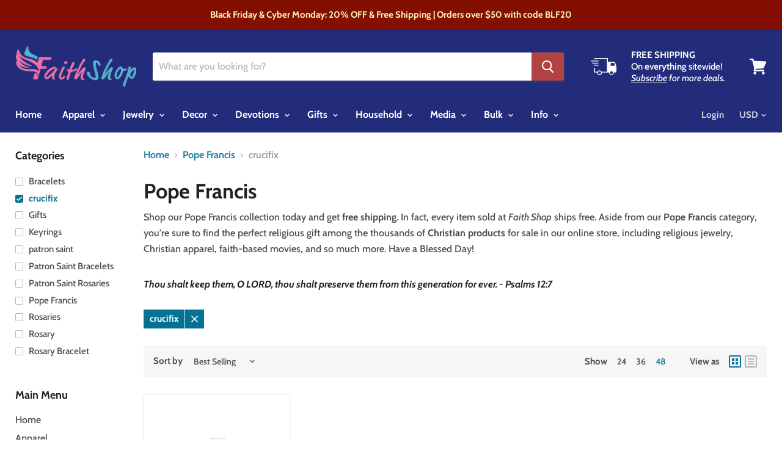

--- FILE ---
content_type: text/html; charset=utf-8
request_url: https://faithshop.com/collections/pope-francis/crucifix?view=view-48&grid_list
body_size: 38606
content:
<!doctype html>
<html class="no-js no-touch" lang="en">
  <head>
<!-- Infinite Options Fast Loading Script By ShopPad -->
<script src="//d1liekpayvooaz.cloudfront.net/apps/customizery/customizery.js?shop=faithshop-com.myshopify.com"></script>

  <meta name="google-site-verification" content="RJgZPd9g7Q2shBu0wWXv3RLVWhG6CQMHtLevepYZ0f0" />
    <meta charset="utf-8">
    <meta http-equiv="x-ua-compatible" content="IE=edge">

    <title>Free Shipping on Pope Francis and Christian Gifts

        
 — Tagged &quot;crucifix&quot;
 — faithshop.com</title>

    
      <meta name="description" content="Browse the Pope Francis religious gift collection. Each Christian product sold at Faith Shop ships free, including everything in our Pope Francis category. Our friendly customer support team is here to help you find the perfect gifts of faith.">
    

    
  <link rel="shortcut icon" href="//faithshop.com/cdn/shop/files/faithicon2_ca9f187c-4d17-4114-99e0-6cb71542d722_32x32.png?v=1613526138" type="image/png">


    
      <meta name="robots" content="noindex" />
      <link rel="canonical" href="https://faithshop.com/collections/pope-francis" />
    

    <meta name="viewport" content="width=device-width">

    
    















<meta property="og:site_name" content="faithshop.com">
<meta property="og:url" content="https://faithshop.com/collections/pope-francis/crucifix">
<meta property="og:title" content="Free Shipping on Pope Francis and Christian Gifts">
<meta property="og:type" content="website">
<meta property="og:description" content="Browse the Pope Francis religious gift collection. Each Christian product sold at Faith Shop ships free, including everything in our Pope Francis category. Our friendly customer support team is here to help you find the perfect gifts of faith.">




    
    
    

    
    
    <meta
      property="og:image"
      content="https://faithshop.com/cdn/shop/files/faithshopgifts_1200x667.jpg?v=1613526116"
    />
    <meta
      property="og:image:secure_url"
      content="https://faithshop.com/cdn/shop/files/faithshopgifts_1200x667.jpg?v=1613526116"
    />
    <meta property="og:image:width" content="1200" />
    <meta property="og:image:height" content="667" />
    <meta property="og:image:alt" content="" />
  









  <meta name="twitter:site" content="@faithshopdaily">








<meta name="twitter:title" content="Free Shipping on Pope Francis and Christian Gifts">
<meta name="twitter:description" content="Browse the Pope Francis religious gift collection. Each Christian product sold at Faith Shop ships free, including everything in our Pope Francis category. Our friendly customer support team is here to help you find the perfect gifts of faith.">


    
    
    
      
      
      <meta name="twitter:card" content="summary_large_image">
    
    
    <meta
      property="twitter:image"
      content="https://faithshop.com/cdn/shop/files/faithshopgifts_1200x600_crop_center.jpg?v=1613526116"
    />
    <meta property="twitter:image:width" content="1200" />
    <meta property="twitter:image:height" content="600" />
    <meta property="twitter:image:alt" content="" />
  



    <script>window.nfecShopVersion = '1768729123';window.nfecJsVersion = '449674';window.nfecCVersion = 60125</script><script>window.performance && window.performance.mark && window.performance.mark('shopify.content_for_header.start');</script><meta id="shopify-digital-wallet" name="shopify-digital-wallet" content="/25170568/digital_wallets/dialog">
<meta name="shopify-checkout-api-token" content="073ca762664685f4ee987b4fa42f04b0">
<meta id="in-context-paypal-metadata" data-shop-id="25170568" data-venmo-supported="true" data-environment="production" data-locale="en_US" data-paypal-v4="true" data-currency="USD">
<link rel="alternate" type="application/atom+xml" title="Feed" href="/collections/pope-francis/crucifix.atom" />
<link rel="alternate" type="application/json+oembed" href="https://faithshop.com/collections/pope-francis/crucifix.oembed">
<script async="async" src="/checkouts/internal/preloads.js?locale=en-US"></script>
<link rel="preconnect" href="https://shop.app" crossorigin="anonymous">
<script async="async" src="https://shop.app/checkouts/internal/preloads.js?locale=en-US&shop_id=25170568" crossorigin="anonymous"></script>
<script id="apple-pay-shop-capabilities" type="application/json">{"shopId":25170568,"countryCode":"US","currencyCode":"USD","merchantCapabilities":["supports3DS"],"merchantId":"gid:\/\/shopify\/Shop\/25170568","merchantName":"faithshop.com","requiredBillingContactFields":["postalAddress","email"],"requiredShippingContactFields":["postalAddress","email"],"shippingType":"shipping","supportedNetworks":["visa","masterCard","amex","discover","elo","jcb"],"total":{"type":"pending","label":"faithshop.com","amount":"1.00"},"shopifyPaymentsEnabled":true,"supportsSubscriptions":true}</script>
<script id="shopify-features" type="application/json">{"accessToken":"073ca762664685f4ee987b4fa42f04b0","betas":["rich-media-storefront-analytics"],"domain":"faithshop.com","predictiveSearch":true,"shopId":25170568,"locale":"en"}</script>
<script>var Shopify = Shopify || {};
Shopify.shop = "faithshop-com.myshopify.com";
Shopify.locale = "en";
Shopify.currency = {"active":"USD","rate":"1.0"};
Shopify.country = "US";
Shopify.theme = {"name":"Empire","id":37417451571,"schema_name":"Empire","schema_version":"4.3.3","theme_store_id":838,"role":"main"};
Shopify.theme.handle = "null";
Shopify.theme.style = {"id":null,"handle":null};
Shopify.cdnHost = "faithshop.com/cdn";
Shopify.routes = Shopify.routes || {};
Shopify.routes.root = "/";</script>
<script type="module">!function(o){(o.Shopify=o.Shopify||{}).modules=!0}(window);</script>
<script>!function(o){function n(){var o=[];function n(){o.push(Array.prototype.slice.apply(arguments))}return n.q=o,n}var t=o.Shopify=o.Shopify||{};t.loadFeatures=n(),t.autoloadFeatures=n()}(window);</script>
<script>
  window.ShopifyPay = window.ShopifyPay || {};
  window.ShopifyPay.apiHost = "shop.app\/pay";
  window.ShopifyPay.redirectState = null;
</script>
<script id="shop-js-analytics" type="application/json">{"pageType":"collection"}</script>
<script defer="defer" async type="module" src="//faithshop.com/cdn/shopifycloud/shop-js/modules/v2/client.init-shop-cart-sync_C5BV16lS.en.esm.js"></script>
<script defer="defer" async type="module" src="//faithshop.com/cdn/shopifycloud/shop-js/modules/v2/chunk.common_CygWptCX.esm.js"></script>
<script type="module">
  await import("//faithshop.com/cdn/shopifycloud/shop-js/modules/v2/client.init-shop-cart-sync_C5BV16lS.en.esm.js");
await import("//faithshop.com/cdn/shopifycloud/shop-js/modules/v2/chunk.common_CygWptCX.esm.js");

  window.Shopify.SignInWithShop?.initShopCartSync?.({"fedCMEnabled":true,"windoidEnabled":true});

</script>
<script>
  window.Shopify = window.Shopify || {};
  if (!window.Shopify.featureAssets) window.Shopify.featureAssets = {};
  window.Shopify.featureAssets['shop-js'] = {"shop-cart-sync":["modules/v2/client.shop-cart-sync_ZFArdW7E.en.esm.js","modules/v2/chunk.common_CygWptCX.esm.js"],"init-fed-cm":["modules/v2/client.init-fed-cm_CmiC4vf6.en.esm.js","modules/v2/chunk.common_CygWptCX.esm.js"],"shop-button":["modules/v2/client.shop-button_tlx5R9nI.en.esm.js","modules/v2/chunk.common_CygWptCX.esm.js"],"shop-cash-offers":["modules/v2/client.shop-cash-offers_DOA2yAJr.en.esm.js","modules/v2/chunk.common_CygWptCX.esm.js","modules/v2/chunk.modal_D71HUcav.esm.js"],"init-windoid":["modules/v2/client.init-windoid_sURxWdc1.en.esm.js","modules/v2/chunk.common_CygWptCX.esm.js"],"shop-toast-manager":["modules/v2/client.shop-toast-manager_ClPi3nE9.en.esm.js","modules/v2/chunk.common_CygWptCX.esm.js"],"init-shop-email-lookup-coordinator":["modules/v2/client.init-shop-email-lookup-coordinator_B8hsDcYM.en.esm.js","modules/v2/chunk.common_CygWptCX.esm.js"],"init-shop-cart-sync":["modules/v2/client.init-shop-cart-sync_C5BV16lS.en.esm.js","modules/v2/chunk.common_CygWptCX.esm.js"],"avatar":["modules/v2/client.avatar_BTnouDA3.en.esm.js"],"pay-button":["modules/v2/client.pay-button_FdsNuTd3.en.esm.js","modules/v2/chunk.common_CygWptCX.esm.js"],"init-customer-accounts":["modules/v2/client.init-customer-accounts_DxDtT_ad.en.esm.js","modules/v2/client.shop-login-button_C5VAVYt1.en.esm.js","modules/v2/chunk.common_CygWptCX.esm.js","modules/v2/chunk.modal_D71HUcav.esm.js"],"init-shop-for-new-customer-accounts":["modules/v2/client.init-shop-for-new-customer-accounts_ChsxoAhi.en.esm.js","modules/v2/client.shop-login-button_C5VAVYt1.en.esm.js","modules/v2/chunk.common_CygWptCX.esm.js","modules/v2/chunk.modal_D71HUcav.esm.js"],"shop-login-button":["modules/v2/client.shop-login-button_C5VAVYt1.en.esm.js","modules/v2/chunk.common_CygWptCX.esm.js","modules/v2/chunk.modal_D71HUcav.esm.js"],"init-customer-accounts-sign-up":["modules/v2/client.init-customer-accounts-sign-up_CPSyQ0Tj.en.esm.js","modules/v2/client.shop-login-button_C5VAVYt1.en.esm.js","modules/v2/chunk.common_CygWptCX.esm.js","modules/v2/chunk.modal_D71HUcav.esm.js"],"shop-follow-button":["modules/v2/client.shop-follow-button_Cva4Ekp9.en.esm.js","modules/v2/chunk.common_CygWptCX.esm.js","modules/v2/chunk.modal_D71HUcav.esm.js"],"checkout-modal":["modules/v2/client.checkout-modal_BPM8l0SH.en.esm.js","modules/v2/chunk.common_CygWptCX.esm.js","modules/v2/chunk.modal_D71HUcav.esm.js"],"lead-capture":["modules/v2/client.lead-capture_Bi8yE_yS.en.esm.js","modules/v2/chunk.common_CygWptCX.esm.js","modules/v2/chunk.modal_D71HUcav.esm.js"],"shop-login":["modules/v2/client.shop-login_D6lNrXab.en.esm.js","modules/v2/chunk.common_CygWptCX.esm.js","modules/v2/chunk.modal_D71HUcav.esm.js"],"payment-terms":["modules/v2/client.payment-terms_CZxnsJam.en.esm.js","modules/v2/chunk.common_CygWptCX.esm.js","modules/v2/chunk.modal_D71HUcav.esm.js"]};
</script>
<script>(function() {
  var isLoaded = false;
  function asyncLoad() {
    if (isLoaded) return;
    isLoaded = true;
    var urls = ["https:\/\/quantity-breaks-now.herokuapp.com\/quantity-breaks.js?shop=faithshop-com.myshopify.com","\/\/d1liekpayvooaz.cloudfront.net\/apps\/customizery\/customizery.js?shop=faithshop-com.myshopify.com","https:\/\/www.factory4me.com\/js\/js.shopify.js?shop=faithshop-com.myshopify.com","https:\/\/d5zu2f4xvqanl.cloudfront.net\/42\/fe\/loader_2.js?shop=faithshop-com.myshopify.com","\/\/cdn.shopify.com\/proxy\/b01aa69a8bd6deae9145ab4d71e46d895944060d660fb2b9a1cf0095bede3ff0\/static.cdn.printful.com\/static\/js\/external\/shopify-product-customizer.js?v=0.28\u0026shop=faithshop-com.myshopify.com\u0026sp-cache-control=cHVibGljLCBtYXgtYWdlPTkwMA","https:\/\/chimpstatic.com\/mcjs-connected\/js\/users\/e44cabf0c3a22db6a2b4c7caa\/06e6edabfbb6dfb6b2d9bc04d.js?shop=faithshop-com.myshopify.com","https:\/\/d1639lhkj5l89m.cloudfront.net\/js\/storefront\/uppromote.js?shop=faithshop-com.myshopify.com"];
    for (var i = 0; i < urls.length; i++) {
      var s = document.createElement('script');
      s.type = 'text/javascript';
      s.async = true;
      s.src = urls[i];
      var x = document.getElementsByTagName('script')[0];
      x.parentNode.insertBefore(s, x);
    }
  };
  if(window.attachEvent) {
    window.attachEvent('onload', asyncLoad);
  } else {
    window.addEventListener('load', asyncLoad, false);
  }
})();</script>
<script id="__st">var __st={"a":25170568,"offset":-18000,"reqid":"f41bc425-8e0b-4076-92a2-48ce52be8e31-1768811120","pageurl":"faithshop.com\/collections\/pope-francis\/crucifix?view=view-48\u0026grid_list","u":"ab55000b55a5","p":"collection","rtyp":"collection","rid":30643650593};</script>
<script>window.ShopifyPaypalV4VisibilityTracking = true;</script>
<script id="captcha-bootstrap">!function(){'use strict';const t='contact',e='account',n='new_comment',o=[[t,t],['blogs',n],['comments',n],[t,'customer']],c=[[e,'customer_login'],[e,'guest_login'],[e,'recover_customer_password'],[e,'create_customer']],r=t=>t.map((([t,e])=>`form[action*='/${t}']:not([data-nocaptcha='true']) input[name='form_type'][value='${e}']`)).join(','),a=t=>()=>t?[...document.querySelectorAll(t)].map((t=>t.form)):[];function s(){const t=[...o],e=r(t);return a(e)}const i='password',u='form_key',d=['recaptcha-v3-token','g-recaptcha-response','h-captcha-response',i],f=()=>{try{return window.sessionStorage}catch{return}},m='__shopify_v',_=t=>t.elements[u];function p(t,e,n=!1){try{const o=window.sessionStorage,c=JSON.parse(o.getItem(e)),{data:r}=function(t){const{data:e,action:n}=t;return t[m]||n?{data:e,action:n}:{data:t,action:n}}(c);for(const[e,n]of Object.entries(r))t.elements[e]&&(t.elements[e].value=n);n&&o.removeItem(e)}catch(o){console.error('form repopulation failed',{error:o})}}const l='form_type',E='cptcha';function T(t){t.dataset[E]=!0}const w=window,h=w.document,L='Shopify',v='ce_forms',y='captcha';let A=!1;((t,e)=>{const n=(g='f06e6c50-85a8-45c8-87d0-21a2b65856fe',I='https://cdn.shopify.com/shopifycloud/storefront-forms-hcaptcha/ce_storefront_forms_captcha_hcaptcha.v1.5.2.iife.js',D={infoText:'Protected by hCaptcha',privacyText:'Privacy',termsText:'Terms'},(t,e,n)=>{const o=w[L][v],c=o.bindForm;if(c)return c(t,g,e,D).then(n);var r;o.q.push([[t,g,e,D],n]),r=I,A||(h.body.append(Object.assign(h.createElement('script'),{id:'captcha-provider',async:!0,src:r})),A=!0)});var g,I,D;w[L]=w[L]||{},w[L][v]=w[L][v]||{},w[L][v].q=[],w[L][y]=w[L][y]||{},w[L][y].protect=function(t,e){n(t,void 0,e),T(t)},Object.freeze(w[L][y]),function(t,e,n,w,h,L){const[v,y,A,g]=function(t,e,n){const i=e?o:[],u=t?c:[],d=[...i,...u],f=r(d),m=r(i),_=r(d.filter((([t,e])=>n.includes(e))));return[a(f),a(m),a(_),s()]}(w,h,L),I=t=>{const e=t.target;return e instanceof HTMLFormElement?e:e&&e.form},D=t=>v().includes(t);t.addEventListener('submit',(t=>{const e=I(t);if(!e)return;const n=D(e)&&!e.dataset.hcaptchaBound&&!e.dataset.recaptchaBound,o=_(e),c=g().includes(e)&&(!o||!o.value);(n||c)&&t.preventDefault(),c&&!n&&(function(t){try{if(!f())return;!function(t){const e=f();if(!e)return;const n=_(t);if(!n)return;const o=n.value;o&&e.removeItem(o)}(t);const e=Array.from(Array(32),(()=>Math.random().toString(36)[2])).join('');!function(t,e){_(t)||t.append(Object.assign(document.createElement('input'),{type:'hidden',name:u})),t.elements[u].value=e}(t,e),function(t,e){const n=f();if(!n)return;const o=[...t.querySelectorAll(`input[type='${i}']`)].map((({name:t})=>t)),c=[...d,...o],r={};for(const[a,s]of new FormData(t).entries())c.includes(a)||(r[a]=s);n.setItem(e,JSON.stringify({[m]:1,action:t.action,data:r}))}(t,e)}catch(e){console.error('failed to persist form',e)}}(e),e.submit())}));const S=(t,e)=>{t&&!t.dataset[E]&&(n(t,e.some((e=>e===t))),T(t))};for(const o of['focusin','change'])t.addEventListener(o,(t=>{const e=I(t);D(e)&&S(e,y())}));const B=e.get('form_key'),M=e.get(l),P=B&&M;t.addEventListener('DOMContentLoaded',(()=>{const t=y();if(P)for(const e of t)e.elements[l].value===M&&p(e,B);[...new Set([...A(),...v().filter((t=>'true'===t.dataset.shopifyCaptcha))])].forEach((e=>S(e,t)))}))}(h,new URLSearchParams(w.location.search),n,t,e,['guest_login'])})(!0,!0)}();</script>
<script integrity="sha256-4kQ18oKyAcykRKYeNunJcIwy7WH5gtpwJnB7kiuLZ1E=" data-source-attribution="shopify.loadfeatures" defer="defer" src="//faithshop.com/cdn/shopifycloud/storefront/assets/storefront/load_feature-a0a9edcb.js" crossorigin="anonymous"></script>
<script crossorigin="anonymous" defer="defer" src="//faithshop.com/cdn/shopifycloud/storefront/assets/shopify_pay/storefront-65b4c6d7.js?v=20250812"></script>
<script data-source-attribution="shopify.dynamic_checkout.dynamic.init">var Shopify=Shopify||{};Shopify.PaymentButton=Shopify.PaymentButton||{isStorefrontPortableWallets:!0,init:function(){window.Shopify.PaymentButton.init=function(){};var t=document.createElement("script");t.src="https://faithshop.com/cdn/shopifycloud/portable-wallets/latest/portable-wallets.en.js",t.type="module",document.head.appendChild(t)}};
</script>
<script data-source-attribution="shopify.dynamic_checkout.buyer_consent">
  function portableWalletsHideBuyerConsent(e){var t=document.getElementById("shopify-buyer-consent"),n=document.getElementById("shopify-subscription-policy-button");t&&n&&(t.classList.add("hidden"),t.setAttribute("aria-hidden","true"),n.removeEventListener("click",e))}function portableWalletsShowBuyerConsent(e){var t=document.getElementById("shopify-buyer-consent"),n=document.getElementById("shopify-subscription-policy-button");t&&n&&(t.classList.remove("hidden"),t.removeAttribute("aria-hidden"),n.addEventListener("click",e))}window.Shopify?.PaymentButton&&(window.Shopify.PaymentButton.hideBuyerConsent=portableWalletsHideBuyerConsent,window.Shopify.PaymentButton.showBuyerConsent=portableWalletsShowBuyerConsent);
</script>
<script>
  function portableWalletsCleanup(e){e&&e.src&&console.error("Failed to load portable wallets script "+e.src);var t=document.querySelectorAll("shopify-accelerated-checkout .shopify-payment-button__skeleton, shopify-accelerated-checkout-cart .wallet-cart-button__skeleton"),e=document.getElementById("shopify-buyer-consent");for(let e=0;e<t.length;e++)t[e].remove();e&&e.remove()}function portableWalletsNotLoadedAsModule(e){e instanceof ErrorEvent&&"string"==typeof e.message&&e.message.includes("import.meta")&&"string"==typeof e.filename&&e.filename.includes("portable-wallets")&&(window.removeEventListener("error",portableWalletsNotLoadedAsModule),window.Shopify.PaymentButton.failedToLoad=e,"loading"===document.readyState?document.addEventListener("DOMContentLoaded",window.Shopify.PaymentButton.init):window.Shopify.PaymentButton.init())}window.addEventListener("error",portableWalletsNotLoadedAsModule);
</script>

<script type="module" src="https://faithshop.com/cdn/shopifycloud/portable-wallets/latest/portable-wallets.en.js" onError="portableWalletsCleanup(this)" crossorigin="anonymous"></script>
<script nomodule>
  document.addEventListener("DOMContentLoaded", portableWalletsCleanup);
</script>

<link id="shopify-accelerated-checkout-styles" rel="stylesheet" media="screen" href="https://faithshop.com/cdn/shopifycloud/portable-wallets/latest/accelerated-checkout-backwards-compat.css" crossorigin="anonymous">
<style id="shopify-accelerated-checkout-cart">
        #shopify-buyer-consent {
  margin-top: 1em;
  display: inline-block;
  width: 100%;
}

#shopify-buyer-consent.hidden {
  display: none;
}

#shopify-subscription-policy-button {
  background: none;
  border: none;
  padding: 0;
  text-decoration: underline;
  font-size: inherit;
  cursor: pointer;
}

#shopify-subscription-policy-button::before {
  box-shadow: none;
}

      </style>

<script>window.performance && window.performance.mark && window.performance.mark('shopify.content_for_header.end');</script>

    <script>
      document.documentElement.className=document.documentElement.className.replace(/\bno-js\b/,'js');
      if(window.Shopify&&window.Shopify.designMode)document.documentElement.className+=' in-theme-editor';
      if(('ontouchstart' in window)||window.DocumentTouch&&document instanceof DocumentTouch)document.documentElement.className=document.documentElement.className.replace(/\bno-touch\b/,'has-touch');
    </script>

    <link href="//faithshop.com/cdn/shop/t/3/assets/theme.scss.css?v=137453887328227015611764286699" rel="stylesheet" type="text/css" media="all" />
  <link href="https://monorail-edge.shopifysvc.com" rel="dns-prefetch">
<script>(function(){if ("sendBeacon" in navigator && "performance" in window) {try {var session_token_from_headers = performance.getEntriesByType('navigation')[0].serverTiming.find(x => x.name == '_s').description;} catch {var session_token_from_headers = undefined;}var session_cookie_matches = document.cookie.match(/_shopify_s=([^;]*)/);var session_token_from_cookie = session_cookie_matches && session_cookie_matches.length === 2 ? session_cookie_matches[1] : "";var session_token = session_token_from_headers || session_token_from_cookie || "";function handle_abandonment_event(e) {var entries = performance.getEntries().filter(function(entry) {return /monorail-edge.shopifysvc.com/.test(entry.name);});if (!window.abandonment_tracked && entries.length === 0) {window.abandonment_tracked = true;var currentMs = Date.now();var navigation_start = performance.timing.navigationStart;var payload = {shop_id: 25170568,url: window.location.href,navigation_start,duration: currentMs - navigation_start,session_token,page_type: "collection"};window.navigator.sendBeacon("https://monorail-edge.shopifysvc.com/v1/produce", JSON.stringify({schema_id: "online_store_buyer_site_abandonment/1.1",payload: payload,metadata: {event_created_at_ms: currentMs,event_sent_at_ms: currentMs}}));}}window.addEventListener('pagehide', handle_abandonment_event);}}());</script>
<script id="web-pixels-manager-setup">(function e(e,d,r,n,o){if(void 0===o&&(o={}),!Boolean(null===(a=null===(i=window.Shopify)||void 0===i?void 0:i.analytics)||void 0===a?void 0:a.replayQueue)){var i,a;window.Shopify=window.Shopify||{};var t=window.Shopify;t.analytics=t.analytics||{};var s=t.analytics;s.replayQueue=[],s.publish=function(e,d,r){return s.replayQueue.push([e,d,r]),!0};try{self.performance.mark("wpm:start")}catch(e){}var l=function(){var e={modern:/Edge?\/(1{2}[4-9]|1[2-9]\d|[2-9]\d{2}|\d{4,})\.\d+(\.\d+|)|Firefox\/(1{2}[4-9]|1[2-9]\d|[2-9]\d{2}|\d{4,})\.\d+(\.\d+|)|Chrom(ium|e)\/(9{2}|\d{3,})\.\d+(\.\d+|)|(Maci|X1{2}).+ Version\/(15\.\d+|(1[6-9]|[2-9]\d|\d{3,})\.\d+)([,.]\d+|)( \(\w+\)|)( Mobile\/\w+|) Safari\/|Chrome.+OPR\/(9{2}|\d{3,})\.\d+\.\d+|(CPU[ +]OS|iPhone[ +]OS|CPU[ +]iPhone|CPU IPhone OS|CPU iPad OS)[ +]+(15[._]\d+|(1[6-9]|[2-9]\d|\d{3,})[._]\d+)([._]\d+|)|Android:?[ /-](13[3-9]|1[4-9]\d|[2-9]\d{2}|\d{4,})(\.\d+|)(\.\d+|)|Android.+Firefox\/(13[5-9]|1[4-9]\d|[2-9]\d{2}|\d{4,})\.\d+(\.\d+|)|Android.+Chrom(ium|e)\/(13[3-9]|1[4-9]\d|[2-9]\d{2}|\d{4,})\.\d+(\.\d+|)|SamsungBrowser\/([2-9]\d|\d{3,})\.\d+/,legacy:/Edge?\/(1[6-9]|[2-9]\d|\d{3,})\.\d+(\.\d+|)|Firefox\/(5[4-9]|[6-9]\d|\d{3,})\.\d+(\.\d+|)|Chrom(ium|e)\/(5[1-9]|[6-9]\d|\d{3,})\.\d+(\.\d+|)([\d.]+$|.*Safari\/(?![\d.]+ Edge\/[\d.]+$))|(Maci|X1{2}).+ Version\/(10\.\d+|(1[1-9]|[2-9]\d|\d{3,})\.\d+)([,.]\d+|)( \(\w+\)|)( Mobile\/\w+|) Safari\/|Chrome.+OPR\/(3[89]|[4-9]\d|\d{3,})\.\d+\.\d+|(CPU[ +]OS|iPhone[ +]OS|CPU[ +]iPhone|CPU IPhone OS|CPU iPad OS)[ +]+(10[._]\d+|(1[1-9]|[2-9]\d|\d{3,})[._]\d+)([._]\d+|)|Android:?[ /-](13[3-9]|1[4-9]\d|[2-9]\d{2}|\d{4,})(\.\d+|)(\.\d+|)|Mobile Safari.+OPR\/([89]\d|\d{3,})\.\d+\.\d+|Android.+Firefox\/(13[5-9]|1[4-9]\d|[2-9]\d{2}|\d{4,})\.\d+(\.\d+|)|Android.+Chrom(ium|e)\/(13[3-9]|1[4-9]\d|[2-9]\d{2}|\d{4,})\.\d+(\.\d+|)|Android.+(UC? ?Browser|UCWEB|U3)[ /]?(15\.([5-9]|\d{2,})|(1[6-9]|[2-9]\d|\d{3,})\.\d+)\.\d+|SamsungBrowser\/(5\.\d+|([6-9]|\d{2,})\.\d+)|Android.+MQ{2}Browser\/(14(\.(9|\d{2,})|)|(1[5-9]|[2-9]\d|\d{3,})(\.\d+|))(\.\d+|)|K[Aa][Ii]OS\/(3\.\d+|([4-9]|\d{2,})\.\d+)(\.\d+|)/},d=e.modern,r=e.legacy,n=navigator.userAgent;return n.match(d)?"modern":n.match(r)?"legacy":"unknown"}(),u="modern"===l?"modern":"legacy",c=(null!=n?n:{modern:"",legacy:""})[u],f=function(e){return[e.baseUrl,"/wpm","/b",e.hashVersion,"modern"===e.buildTarget?"m":"l",".js"].join("")}({baseUrl:d,hashVersion:r,buildTarget:u}),m=function(e){var d=e.version,r=e.bundleTarget,n=e.surface,o=e.pageUrl,i=e.monorailEndpoint;return{emit:function(e){var a=e.status,t=e.errorMsg,s=(new Date).getTime(),l=JSON.stringify({metadata:{event_sent_at_ms:s},events:[{schema_id:"web_pixels_manager_load/3.1",payload:{version:d,bundle_target:r,page_url:o,status:a,surface:n,error_msg:t},metadata:{event_created_at_ms:s}}]});if(!i)return console&&console.warn&&console.warn("[Web Pixels Manager] No Monorail endpoint provided, skipping logging."),!1;try{return self.navigator.sendBeacon.bind(self.navigator)(i,l)}catch(e){}var u=new XMLHttpRequest;try{return u.open("POST",i,!0),u.setRequestHeader("Content-Type","text/plain"),u.send(l),!0}catch(e){return console&&console.warn&&console.warn("[Web Pixels Manager] Got an unhandled error while logging to Monorail."),!1}}}}({version:r,bundleTarget:l,surface:e.surface,pageUrl:self.location.href,monorailEndpoint:e.monorailEndpoint});try{o.browserTarget=l,function(e){var d=e.src,r=e.async,n=void 0===r||r,o=e.onload,i=e.onerror,a=e.sri,t=e.scriptDataAttributes,s=void 0===t?{}:t,l=document.createElement("script"),u=document.querySelector("head"),c=document.querySelector("body");if(l.async=n,l.src=d,a&&(l.integrity=a,l.crossOrigin="anonymous"),s)for(var f in s)if(Object.prototype.hasOwnProperty.call(s,f))try{l.dataset[f]=s[f]}catch(e){}if(o&&l.addEventListener("load",o),i&&l.addEventListener("error",i),u)u.appendChild(l);else{if(!c)throw new Error("Did not find a head or body element to append the script");c.appendChild(l)}}({src:f,async:!0,onload:function(){if(!function(){var e,d;return Boolean(null===(d=null===(e=window.Shopify)||void 0===e?void 0:e.analytics)||void 0===d?void 0:d.initialized)}()){var d=window.webPixelsManager.init(e)||void 0;if(d){var r=window.Shopify.analytics;r.replayQueue.forEach((function(e){var r=e[0],n=e[1],o=e[2];d.publishCustomEvent(r,n,o)})),r.replayQueue=[],r.publish=d.publishCustomEvent,r.visitor=d.visitor,r.initialized=!0}}},onerror:function(){return m.emit({status:"failed",errorMsg:"".concat(f," has failed to load")})},sri:function(e){var d=/^sha384-[A-Za-z0-9+/=]+$/;return"string"==typeof e&&d.test(e)}(c)?c:"",scriptDataAttributes:o}),m.emit({status:"loading"})}catch(e){m.emit({status:"failed",errorMsg:(null==e?void 0:e.message)||"Unknown error"})}}})({shopId: 25170568,storefrontBaseUrl: "https://faithshop.com",extensionsBaseUrl: "https://extensions.shopifycdn.com/cdn/shopifycloud/web-pixels-manager",monorailEndpoint: "https://monorail-edge.shopifysvc.com/unstable/produce_batch",surface: "storefront-renderer",enabledBetaFlags: ["2dca8a86"],webPixelsConfigList: [{"id":"1363018002","configuration":"{\"shopId\":\"95535\",\"env\":\"production\",\"metaData\":\"[]\"}","eventPayloadVersion":"v1","runtimeContext":"STRICT","scriptVersion":"8e11013497942cd9be82d03af35714e6","type":"APP","apiClientId":2773553,"privacyPurposes":[],"dataSharingAdjustments":{"protectedCustomerApprovalScopes":["read_customer_address","read_customer_email","read_customer_name","read_customer_personal_data","read_customer_phone"]}},{"id":"181928210","configuration":"{\"storeIdentity\":\"faithshop-com.myshopify.com\",\"baseURL\":\"https:\\\/\\\/api.printful.com\\\/shopify-pixels\"}","eventPayloadVersion":"v1","runtimeContext":"STRICT","scriptVersion":"74f275712857ab41bea9d998dcb2f9da","type":"APP","apiClientId":156624,"privacyPurposes":["ANALYTICS","MARKETING","SALE_OF_DATA"],"dataSharingAdjustments":{"protectedCustomerApprovalScopes":["read_customer_address","read_customer_email","read_customer_name","read_customer_personal_data","read_customer_phone"]}},{"id":"157384978","eventPayloadVersion":"v1","runtimeContext":"LAX","scriptVersion":"1","type":"CUSTOM","privacyPurposes":["ANALYTICS"],"name":"Google Analytics tag (migrated)"},{"id":"shopify-app-pixel","configuration":"{}","eventPayloadVersion":"v1","runtimeContext":"STRICT","scriptVersion":"0450","apiClientId":"shopify-pixel","type":"APP","privacyPurposes":["ANALYTICS","MARKETING"]},{"id":"shopify-custom-pixel","eventPayloadVersion":"v1","runtimeContext":"LAX","scriptVersion":"0450","apiClientId":"shopify-pixel","type":"CUSTOM","privacyPurposes":["ANALYTICS","MARKETING"]}],isMerchantRequest: false,initData: {"shop":{"name":"faithshop.com","paymentSettings":{"currencyCode":"USD"},"myshopifyDomain":"faithshop-com.myshopify.com","countryCode":"US","storefrontUrl":"https:\/\/faithshop.com"},"customer":null,"cart":null,"checkout":null,"productVariants":[],"purchasingCompany":null},},"https://faithshop.com/cdn","fcfee988w5aeb613cpc8e4bc33m6693e112",{"modern":"","legacy":""},{"shopId":"25170568","storefrontBaseUrl":"https:\/\/faithshop.com","extensionBaseUrl":"https:\/\/extensions.shopifycdn.com\/cdn\/shopifycloud\/web-pixels-manager","surface":"storefront-renderer","enabledBetaFlags":"[\"2dca8a86\"]","isMerchantRequest":"false","hashVersion":"fcfee988w5aeb613cpc8e4bc33m6693e112","publish":"custom","events":"[[\"page_viewed\",{}],[\"collection_viewed\",{\"collection\":{\"id\":\"30643650593\",\"title\":\"Pope Francis\",\"productVariants\":[{\"price\":{\"amount\":38.0,\"currencyCode\":\"USD\"},\"product\":{\"title\":\"Gold Oxide Papal Crucifix Keychain\",\"vendor\":\"Bliss\",\"id\":\"519882047521\",\"untranslatedTitle\":\"Gold Oxide Papal Crucifix Keychain\",\"url\":\"\/products\/gold-oxide-papal-crucifix-keychain-0566srcg\",\"type\":\"Gifts\"},\"id\":\"6905892896801\",\"image\":{\"src\":\"\/\/faithshop.com\/cdn\/shop\/products\/0566SRCG.jpg?v=1749216706\"},\"sku\":\"0566SRCG\",\"title\":\"Default Title\",\"untranslatedTitle\":\"Default Title\"}]}}]]"});</script><script>
  window.ShopifyAnalytics = window.ShopifyAnalytics || {};
  window.ShopifyAnalytics.meta = window.ShopifyAnalytics.meta || {};
  window.ShopifyAnalytics.meta.currency = 'USD';
  var meta = {"products":[{"id":519882047521,"gid":"gid:\/\/shopify\/Product\/519882047521","vendor":"Bliss","type":"Gifts","handle":"gold-oxide-papal-crucifix-keychain-0566srcg","variants":[{"id":6905892896801,"price":3800,"name":"Gold Oxide Papal Crucifix Keychain","public_title":null,"sku":"0566SRCG"}],"remote":false}],"page":{"pageType":"collection","resourceType":"collection","resourceId":30643650593,"requestId":"f41bc425-8e0b-4076-92a2-48ce52be8e31-1768811120"}};
  for (var attr in meta) {
    window.ShopifyAnalytics.meta[attr] = meta[attr];
  }
</script>
<script class="analytics">
  (function () {
    var customDocumentWrite = function(content) {
      var jquery = null;

      if (window.jQuery) {
        jquery = window.jQuery;
      } else if (window.Checkout && window.Checkout.$) {
        jquery = window.Checkout.$;
      }

      if (jquery) {
        jquery('body').append(content);
      }
    };

    var hasLoggedConversion = function(token) {
      if (token) {
        return document.cookie.indexOf('loggedConversion=' + token) !== -1;
      }
      return false;
    }

    var setCookieIfConversion = function(token) {
      if (token) {
        var twoMonthsFromNow = new Date(Date.now());
        twoMonthsFromNow.setMonth(twoMonthsFromNow.getMonth() + 2);

        document.cookie = 'loggedConversion=' + token + '; expires=' + twoMonthsFromNow;
      }
    }

    var trekkie = window.ShopifyAnalytics.lib = window.trekkie = window.trekkie || [];
    if (trekkie.integrations) {
      return;
    }
    trekkie.methods = [
      'identify',
      'page',
      'ready',
      'track',
      'trackForm',
      'trackLink'
    ];
    trekkie.factory = function(method) {
      return function() {
        var args = Array.prototype.slice.call(arguments);
        args.unshift(method);
        trekkie.push(args);
        return trekkie;
      };
    };
    for (var i = 0; i < trekkie.methods.length; i++) {
      var key = trekkie.methods[i];
      trekkie[key] = trekkie.factory(key);
    }
    trekkie.load = function(config) {
      trekkie.config = config || {};
      trekkie.config.initialDocumentCookie = document.cookie;
      var first = document.getElementsByTagName('script')[0];
      var script = document.createElement('script');
      script.type = 'text/javascript';
      script.onerror = function(e) {
        var scriptFallback = document.createElement('script');
        scriptFallback.type = 'text/javascript';
        scriptFallback.onerror = function(error) {
                var Monorail = {
      produce: function produce(monorailDomain, schemaId, payload) {
        var currentMs = new Date().getTime();
        var event = {
          schema_id: schemaId,
          payload: payload,
          metadata: {
            event_created_at_ms: currentMs,
            event_sent_at_ms: currentMs
          }
        };
        return Monorail.sendRequest("https://" + monorailDomain + "/v1/produce", JSON.stringify(event));
      },
      sendRequest: function sendRequest(endpointUrl, payload) {
        // Try the sendBeacon API
        if (window && window.navigator && typeof window.navigator.sendBeacon === 'function' && typeof window.Blob === 'function' && !Monorail.isIos12()) {
          var blobData = new window.Blob([payload], {
            type: 'text/plain'
          });

          if (window.navigator.sendBeacon(endpointUrl, blobData)) {
            return true;
          } // sendBeacon was not successful

        } // XHR beacon

        var xhr = new XMLHttpRequest();

        try {
          xhr.open('POST', endpointUrl);
          xhr.setRequestHeader('Content-Type', 'text/plain');
          xhr.send(payload);
        } catch (e) {
          console.log(e);
        }

        return false;
      },
      isIos12: function isIos12() {
        return window.navigator.userAgent.lastIndexOf('iPhone; CPU iPhone OS 12_') !== -1 || window.navigator.userAgent.lastIndexOf('iPad; CPU OS 12_') !== -1;
      }
    };
    Monorail.produce('monorail-edge.shopifysvc.com',
      'trekkie_storefront_load_errors/1.1',
      {shop_id: 25170568,
      theme_id: 37417451571,
      app_name: "storefront",
      context_url: window.location.href,
      source_url: "//faithshop.com/cdn/s/trekkie.storefront.cd680fe47e6c39ca5d5df5f0a32d569bc48c0f27.min.js"});

        };
        scriptFallback.async = true;
        scriptFallback.src = '//faithshop.com/cdn/s/trekkie.storefront.cd680fe47e6c39ca5d5df5f0a32d569bc48c0f27.min.js';
        first.parentNode.insertBefore(scriptFallback, first);
      };
      script.async = true;
      script.src = '//faithshop.com/cdn/s/trekkie.storefront.cd680fe47e6c39ca5d5df5f0a32d569bc48c0f27.min.js';
      first.parentNode.insertBefore(script, first);
    };
    trekkie.load(
      {"Trekkie":{"appName":"storefront","development":false,"defaultAttributes":{"shopId":25170568,"isMerchantRequest":null,"themeId":37417451571,"themeCityHash":"9678643645660106865","contentLanguage":"en","currency":"USD","eventMetadataId":"e5965b6a-e5d8-4287-9887-11494461c31a"},"isServerSideCookieWritingEnabled":true,"monorailRegion":"shop_domain","enabledBetaFlags":["65f19447"]},"Session Attribution":{},"S2S":{"facebookCapiEnabled":false,"source":"trekkie-storefront-renderer","apiClientId":580111}}
    );

    var loaded = false;
    trekkie.ready(function() {
      if (loaded) return;
      loaded = true;

      window.ShopifyAnalytics.lib = window.trekkie;

      var originalDocumentWrite = document.write;
      document.write = customDocumentWrite;
      try { window.ShopifyAnalytics.merchantGoogleAnalytics.call(this); } catch(error) {};
      document.write = originalDocumentWrite;

      window.ShopifyAnalytics.lib.page(null,{"pageType":"collection","resourceType":"collection","resourceId":30643650593,"requestId":"f41bc425-8e0b-4076-92a2-48ce52be8e31-1768811120","shopifyEmitted":true});

      var match = window.location.pathname.match(/checkouts\/(.+)\/(thank_you|post_purchase)/)
      var token = match? match[1]: undefined;
      if (!hasLoggedConversion(token)) {
        setCookieIfConversion(token);
        window.ShopifyAnalytics.lib.track("Viewed Product Category",{"currency":"USD","category":"Collection: pope-francis","collectionName":"pope-francis","collectionId":30643650593,"nonInteraction":true},undefined,undefined,{"shopifyEmitted":true});
      }
    });


        var eventsListenerScript = document.createElement('script');
        eventsListenerScript.async = true;
        eventsListenerScript.src = "//faithshop.com/cdn/shopifycloud/storefront/assets/shop_events_listener-3da45d37.js";
        document.getElementsByTagName('head')[0].appendChild(eventsListenerScript);

})();</script>
  <script>
  if (!window.ga || (window.ga && typeof window.ga !== 'function')) {
    window.ga = function ga() {
      (window.ga.q = window.ga.q || []).push(arguments);
      if (window.Shopify && window.Shopify.analytics && typeof window.Shopify.analytics.publish === 'function') {
        window.Shopify.analytics.publish("ga_stub_called", {}, {sendTo: "google_osp_migration"});
      }
      console.error("Shopify's Google Analytics stub called with:", Array.from(arguments), "\nSee https://help.shopify.com/manual/promoting-marketing/pixels/pixel-migration#google for more information.");
    };
    if (window.Shopify && window.Shopify.analytics && typeof window.Shopify.analytics.publish === 'function') {
      window.Shopify.analytics.publish("ga_stub_initialized", {}, {sendTo: "google_osp_migration"});
    }
  }
</script>
<script
  defer
  src="https://faithshop.com/cdn/shopifycloud/perf-kit/shopify-perf-kit-3.0.4.min.js"
  data-application="storefront-renderer"
  data-shop-id="25170568"
  data-render-region="gcp-us-central1"
  data-page-type="collection"
  data-theme-instance-id="37417451571"
  data-theme-name="Empire"
  data-theme-version="4.3.3"
  data-monorail-region="shop_domain"
  data-resource-timing-sampling-rate="10"
  data-shs="true"
  data-shs-beacon="true"
  data-shs-export-with-fetch="true"
  data-shs-logs-sample-rate="1"
  data-shs-beacon-endpoint="https://faithshop.com/api/collect"
></script>
</head>

  <body>
    <div id="shopify-section-static-header" class="shopify-section site-header-wrapper"><script
  type="application/json"
  data-section-id="static-header"
  data-section-type="static-header"
  data-section-data>
  {
    "settings": {
      "sticky_header": true,
      "live_search": {
        "enable": true,
        "enable_images": true,
        "enable_content": true,
        "money_format": "${{amount}}",
        "context": {
          "view_all_results": "View all results",
          "view_all_products": "View all products",
          "content_results": {
            "title": "Pages \u0026amp; Posts",
            "no_results": "No results."
          },
          "no_results_products": {
            "title": "No products for “*terms*”.",
            "message": "Sorry, we couldn’t find any matches."
          }
        }
      }
    },
    "currency": {
      "enable": true,
      "shop_currency": "USD",
      "default_currency": "USD",
      "display_format": "money_with_currency_format",
      "money_format": "${{amount}} USD",
      "money_format_no_currency": "${{amount}}",
      "money_format_currency": "${{amount}} USD"
    }
  }
</script>

<style>
  .announcement-bar {
    color: #fff7b1;
    background: #830f00;
  }
</style>









  

      <div
        class="
          announcement-bar
          
        "
      >

      
        <div class="announcement-bar-text">
          Black Friday & Cyber Monday: 20% OFF &  Free Shipping | Orders over $50 with code BLF20
        </div>
      

      <div class="announcement-bar-text-mobile">
        
          Black Friday & Cyber Monday: 20% OFF &  Free Shipping | Orders over $50 with code BLF20
        
      </div>

      
    </div>

  


<section
  class="site-header"
  data-site-header-main
  data-site-header-sticky>
  <div class="site-header-menu-toggle">
    <a class="site-header-menu-toggle--button" href="#" data-menu-toggle>
      <span class="toggle-icon--bar toggle-icon--bar-top"></span>
      <span class="toggle-icon--bar toggle-icon--bar-middle"></span>
      <span class="toggle-icon--bar toggle-icon--bar-bottom"></span>
      <span class="show-for-sr">Menu</span>
    </a>
  </div>

  <div
    class="
      site-header-main
      
        small-promo-enabled
      
    "
  >
    <div class="site-header-logo">
      <a
        class="site-logo"
        href="/">
        
          
          
          
          
          

          

          

  

  <img
    src="//faithshop.com/cdn/shop/files/faithshop2_200x80.png?v=1613526117"
    alt=""

    
      data-rimg
      srcset="//faithshop.com/cdn/shop/files/faithshop2_200x80.png?v=1613526117 1x"
    

    class="site-logo-image"
    style="
            max-width: 200px;
            max-height: 100px;
          "
    
  >




        
      </a>
    </div>

    



<div class="live-search" data-live-search>
  <form
    class="live-search-form form-fields-inline"
    action="/search"
    method="get"
    data-live-search-form>
    <input type="hidden" name="type" value="article,page,product">
    <div class="form-field no-label">
      <input
        class="form-field-input live-search-form-field"
        type="text"
        name="q"
        aria-label="Search"
        placeholder="What are you looking for?"
        
        autocomplete="off"
        data-live-search-input>
      <button
        class="live-search-takeover-cancel"
        type="button"
        data-live-search-takeover-cancel>
        Cancel
      </button>

      <button
        class="live-search-button button-primary"
        type="button"
        aria-label="Search"
        data-live-search-submit
      >
        <span class="search-icon search-icon--inactive">
          <svg
  aria-hidden="true"
  focusable="false"
  role="presentation"
  xmlns="http://www.w3.org/2000/svg"
  width="20"
  height="21"
  viewBox="0 0 20 21"
>
  <path fill="currentColor" fill-rule="evenodd" d="M12.514 14.906a8.264 8.264 0 0 1-4.322 1.21C3.668 16.116 0 12.513 0 8.07 0 3.626 3.668.023 8.192.023c4.525 0 8.193 3.603 8.193 8.047 0 2.033-.769 3.89-2.035 5.307l4.999 5.552-1.775 1.597-5.06-5.62zm-4.322-.843c3.37 0 6.102-2.684 6.102-5.993 0-3.31-2.732-5.994-6.102-5.994S2.09 4.76 2.09 8.07c0 3.31 2.732 5.993 6.102 5.993z"/>
</svg>
        </span>
        <span class="search-icon search-icon--active">
          <svg
  aria-hidden="true"
  focusable="false"
  role="presentation"
  width="26"
  height="26"
  viewBox="0 0 26 26"
  xmlns="http://www.w3.org/2000/svg"
>
  <g fill-rule="nonzero" fill="currentColor">
    <path d="M13 26C5.82 26 0 20.18 0 13S5.82 0 13 0s13 5.82 13 13-5.82 13-13 13zm0-3.852a9.148 9.148 0 1 0 0-18.296 9.148 9.148 0 0 0 0 18.296z" opacity=".29"/><path d="M13 26c7.18 0 13-5.82 13-13a1.926 1.926 0 0 0-3.852 0A9.148 9.148 0 0 1 13 22.148 1.926 1.926 0 0 0 13 26z"/>
  </g>
</svg>
        </span>
      </button>
    </div>

    <div class="search-flydown" data-live-search-flydown>
      <div class="search-flydown--placeholder" data-live-search-placeholder>
        <div class="search-flydown--product-items">
          
            <a class="search-flydown--product search-flydown--product" href="#">
              
                <div class="search-flydown--product-image">
                  <svg class="placeholder--image placeholder--content-image" xmlns="http://www.w3.org/2000/svg" viewBox="0 0 525.5 525.5"><path d="M324.5 212.7H203c-1.6 0-2.8 1.3-2.8 2.8V308c0 1.6 1.3 2.8 2.8 2.8h121.6c1.6 0 2.8-1.3 2.8-2.8v-92.5c0-1.6-1.3-2.8-2.9-2.8zm1.1 95.3c0 .6-.5 1.1-1.1 1.1H203c-.6 0-1.1-.5-1.1-1.1v-92.5c0-.6.5-1.1 1.1-1.1h121.6c.6 0 1.1.5 1.1 1.1V308z"/><path d="M210.4 299.5H240v.1s.1 0 .2-.1h75.2v-76.2h-105v76.2zm1.8-7.2l20-20c1.6-1.6 3.8-2.5 6.1-2.5s4.5.9 6.1 2.5l1.5 1.5 16.8 16.8c-12.9 3.3-20.7 6.3-22.8 7.2h-27.7v-5.5zm101.5-10.1c-20.1 1.7-36.7 4.8-49.1 7.9l-16.9-16.9 26.3-26.3c1.6-1.6 3.8-2.5 6.1-2.5s4.5.9 6.1 2.5l27.5 27.5v7.8zm-68.9 15.5c9.7-3.5 33.9-10.9 68.9-13.8v13.8h-68.9zm68.9-72.7v46.8l-26.2-26.2c-1.9-1.9-4.5-3-7.3-3s-5.4 1.1-7.3 3l-26.3 26.3-.9-.9c-1.9-1.9-4.5-3-7.3-3s-5.4 1.1-7.3 3l-18.8 18.8V225h101.4z"/><path d="M232.8 254c4.6 0 8.3-3.7 8.3-8.3s-3.7-8.3-8.3-8.3-8.3 3.7-8.3 8.3 3.7 8.3 8.3 8.3zm0-14.9c3.6 0 6.6 2.9 6.6 6.6s-2.9 6.6-6.6 6.6-6.6-2.9-6.6-6.6 3-6.6 6.6-6.6z"/></svg>
                </div>
              

              <div class="search-flydown--product-text">
                <span class="search-flydown--product-title placeholder--content-text"></span>
                <span class="search-flydown--product-price placeholder--content-text"></span>
              </div>
            </a>
          
            <a class="search-flydown--product search-flydown--product" href="#">
              
                <div class="search-flydown--product-image">
                  <svg class="placeholder--image placeholder--content-image" xmlns="http://www.w3.org/2000/svg" viewBox="0 0 525.5 525.5"><path d="M324.5 212.7H203c-1.6 0-2.8 1.3-2.8 2.8V308c0 1.6 1.3 2.8 2.8 2.8h121.6c1.6 0 2.8-1.3 2.8-2.8v-92.5c0-1.6-1.3-2.8-2.9-2.8zm1.1 95.3c0 .6-.5 1.1-1.1 1.1H203c-.6 0-1.1-.5-1.1-1.1v-92.5c0-.6.5-1.1 1.1-1.1h121.6c.6 0 1.1.5 1.1 1.1V308z"/><path d="M210.4 299.5H240v.1s.1 0 .2-.1h75.2v-76.2h-105v76.2zm1.8-7.2l20-20c1.6-1.6 3.8-2.5 6.1-2.5s4.5.9 6.1 2.5l1.5 1.5 16.8 16.8c-12.9 3.3-20.7 6.3-22.8 7.2h-27.7v-5.5zm101.5-10.1c-20.1 1.7-36.7 4.8-49.1 7.9l-16.9-16.9 26.3-26.3c1.6-1.6 3.8-2.5 6.1-2.5s4.5.9 6.1 2.5l27.5 27.5v7.8zm-68.9 15.5c9.7-3.5 33.9-10.9 68.9-13.8v13.8h-68.9zm68.9-72.7v46.8l-26.2-26.2c-1.9-1.9-4.5-3-7.3-3s-5.4 1.1-7.3 3l-26.3 26.3-.9-.9c-1.9-1.9-4.5-3-7.3-3s-5.4 1.1-7.3 3l-18.8 18.8V225h101.4z"/><path d="M232.8 254c4.6 0 8.3-3.7 8.3-8.3s-3.7-8.3-8.3-8.3-8.3 3.7-8.3 8.3 3.7 8.3 8.3 8.3zm0-14.9c3.6 0 6.6 2.9 6.6 6.6s-2.9 6.6-6.6 6.6-6.6-2.9-6.6-6.6 3-6.6 6.6-6.6z"/></svg>
                </div>
              

              <div class="search-flydown--product-text">
                <span class="search-flydown--product-title placeholder--content-text"></span>
                <span class="search-flydown--product-price placeholder--content-text"></span>
              </div>
            </a>
          
            <a class="search-flydown--product search-flydown--product" href="#">
              
                <div class="search-flydown--product-image">
                  <svg class="placeholder--image placeholder--content-image" xmlns="http://www.w3.org/2000/svg" viewBox="0 0 525.5 525.5"><path d="M324.5 212.7H203c-1.6 0-2.8 1.3-2.8 2.8V308c0 1.6 1.3 2.8 2.8 2.8h121.6c1.6 0 2.8-1.3 2.8-2.8v-92.5c0-1.6-1.3-2.8-2.9-2.8zm1.1 95.3c0 .6-.5 1.1-1.1 1.1H203c-.6 0-1.1-.5-1.1-1.1v-92.5c0-.6.5-1.1 1.1-1.1h121.6c.6 0 1.1.5 1.1 1.1V308z"/><path d="M210.4 299.5H240v.1s.1 0 .2-.1h75.2v-76.2h-105v76.2zm1.8-7.2l20-20c1.6-1.6 3.8-2.5 6.1-2.5s4.5.9 6.1 2.5l1.5 1.5 16.8 16.8c-12.9 3.3-20.7 6.3-22.8 7.2h-27.7v-5.5zm101.5-10.1c-20.1 1.7-36.7 4.8-49.1 7.9l-16.9-16.9 26.3-26.3c1.6-1.6 3.8-2.5 6.1-2.5s4.5.9 6.1 2.5l27.5 27.5v7.8zm-68.9 15.5c9.7-3.5 33.9-10.9 68.9-13.8v13.8h-68.9zm68.9-72.7v46.8l-26.2-26.2c-1.9-1.9-4.5-3-7.3-3s-5.4 1.1-7.3 3l-26.3 26.3-.9-.9c-1.9-1.9-4.5-3-7.3-3s-5.4 1.1-7.3 3l-18.8 18.8V225h101.4z"/><path d="M232.8 254c4.6 0 8.3-3.7 8.3-8.3s-3.7-8.3-8.3-8.3-8.3 3.7-8.3 8.3 3.7 8.3 8.3 8.3zm0-14.9c3.6 0 6.6 2.9 6.6 6.6s-2.9 6.6-6.6 6.6-6.6-2.9-6.6-6.6 3-6.6 6.6-6.6z"/></svg>
                </div>
              

              <div class="search-flydown--product-text">
                <span class="search-flydown--product-title placeholder--content-text"></span>
                <span class="search-flydown--product-price placeholder--content-text"></span>
              </div>
            </a>
          
        </div>
      </div>

      <div class="search-flydown--results search-flydown--results--content-enabled" data-live-search-results></div>

      
    </div>
  </form>
</div>


    
      <div class="small-promo">
        
          <div
            class="
              small-promo-icon
              
                small-promo-icon--svg
              
            "
          >
            
              
              <svg width="60" height="40" viewBox="0 0 60 40">      <path fill="currentColor" fill-rule="evenodd" transform="translate(-263.000000, -117.000000)" d="M289,151.5 C289,154.537566 286.537566,157 283.5,157 C280.462434,157 278,154.537566 278,151.5 C278,151.331455 278.007581,151.164681 278.022422,151 L271,151 L271,140 L273,140 L273,149 L278.59971,149 C279.510065,147.219162 281.362657,146 283.5,146 C285.637343,146 287.489935,147.219162 288.40029,148.999999 L301,149 L301,119 L271,119 L271,117 L303,117 L303,126 L316.723739,126 C317.85789,126 318.895087,126.639588 319.404327,127.652985 L320.786845,130.404226 C322.242105,133.300224 323,136.496398 323,139.737476 L323,148 C323,149.656854 321.656854,151 320,151 L316.977578,151 C316.992419,151.164681 317,151.331455 317,151.5 C317,154.537566 314.537566,157 311.5,157 C308.462434,157 306,154.537566 306,151.5 C306,151.331455 306.007581,151.164681 306.022422,151 L288.977578,151 C288.992419,151.164681 289,151.331455 289,151.5 Z M319.417229,134.516568 L319.417798,134.118058 C319.418189,133.844298 319.362374,133.573373 319.253808,133.32206 L317.177681,128.516129 L310.567164,128.516129 C310.014879,128.516129 309.567164,128.963844 309.567164,129.516129 L309.567164,134.330091 C309.567164,134.882376 310.014879,135.330091 310.567164,135.330091 L318.602544,135.330091 C319.052028,135.330091 319.416588,134.966052 319.417229,134.516568 Z M311.5,155 C313.432997,155 315,153.432997 315,151.5 C315,149.567003 313.432997,148 311.5,148 C309.567003,148 308,149.567003 308,151.5 C308,153.432997 309.567003,155 311.5,155 Z M283.5,155 C285.432997,155 287,153.432997 287,151.5 C287,149.567003 285.432997,148 283.5,148 C281.567003,148 280,149.567003 280,151.5 C280,153.432997 281.567003,155 283.5,155 Z M264,123 L280,123 C280.552285,123 281,123.447715 281,124 C281,124.552285 280.552285,125 280,125 L264,125 C263.447715,125 263,124.552285 263,124 C263,123.447715 263.447715,123 264,123 Z M267,128 L280,128 C280.552285,128 281,128.447715 281,129 C281,129.552285 280.552285,130 280,130 L267,130 C266.447715,130 266,129.552285 266,129 C266,128.447715 266.447715,128 267,128 Z M271,133 L280,133 C280.552285,133 281,133.447715 281,134 C281,134.552285 280.552285,135 280,135 L271,135 C270.447715,135 270,134.552285 270,134 C270,133.447715 270.447715,133 271,133 Z"/>    </svg>                                          

            
          </div>
        

        <div class="small-promo-content">
          
            <h4 class="small-promo-heading">
              FREE SHIPPING
            </h4>
          

          

          
            <div class="small-promo-text-desktop">
              <p>On <strong>everything</strong> sitewide!</p><p><a href="http://eepurl.com/gemEdL" title="http://eepurl.com/gemEdL"><em>Subscribe</em></a><em> for more deals.</em></p>
            </div>
          
        </div>

        

      </div>

    
  </div>

  <div class="site-header-cart">
    <a class="site-header-cart--button" href="/cart">
      <span
        class="site-header-cart--count "
        data-header-cart-count="">
      </span>

      <svg
  aria-hidden="true"
  focusable="false"
  role="presentation"
  width="28"
  height="26"
  viewBox="0 10 28 26"
  xmlns="http://www.w3.org/2000/svg"
>
  <path fill="currentColor" fill-rule="evenodd" d="M26.15 14.488L6.977 13.59l-.666-2.661C6.159 10.37 5.704 10 5.127 10H1.213C.547 10 0 10.558 0 11.238c0 .68.547 1.238 1.213 1.238h2.974l3.337 13.249-.82 3.465c-.092.371 0 .774.212 1.053.243.31.576.465.94.465H22.72c.667 0 1.214-.558 1.214-1.239 0-.68-.547-1.238-1.214-1.238H9.434l.333-1.423 12.135-.589c.455-.03.85-.31 1.032-.712l4.247-9.286c.181-.34.151-.774-.06-1.144-.212-.34-.577-.589-.97-.589zM22.297 36c-1.256 0-2.275-1.04-2.275-2.321 0-1.282 1.019-2.322 2.275-2.322s2.275 1.04 2.275 2.322c0 1.281-1.02 2.321-2.275 2.321zM10.92 33.679C10.92 34.96 9.9 36 8.646 36 7.39 36 6.37 34.96 6.37 33.679c0-1.282 1.019-2.322 2.275-2.322s2.275 1.04 2.275 2.322z"/>
</svg>
      <span class="show-for-sr">View cart</span>
    </a>
  </div>
</section><div class="site-navigation-wrapper
  
    site-navigation--has-actions
  
" data-site-navigation id="site-header-nav">
  <nav
    class="site-navigation"
    aria-label="Desktop navigation"
  >
    



<ul
  class="navmenu  navmenu-depth-1  "
  
  aria-label="Main Menu"
>
  
    
    

    
    

    

    

    
      <li class="navmenu-item navmenu-id-home">
        <a
          class="navmenu-link "
          href="/"
        >
          Home
        </a>
      </li>
    
  
    
    

    
    

    

    

    
<li
        class="navmenu-item        navmenu-item-parent        navmenu-id-apparel        "
        data-navmenu-trigger
        
        
      >
        <a
          class="navmenu-link navmenu-link-parent "
          href="/collections/apparel"
          
            aria-haspopup="true"
            aria-expanded="false"
          
        >
          Apparel

          
            <span class="navmenu-icon navmenu-icon-depth-1">
              <svg
  aria-hidden="true"
  focusable="false"
  role="presentation"
  xmlns="http://www.w3.org/2000/svg"
  width="8"
  height="6"
  viewBox="0 0 8 6"
>
  <g fill="currentColor" fill-rule="evenodd">
    <polygon class="icon-chevron-down-left" points="4 5.371 7.668 1.606 6.665 .629 4 3.365"/>
    <polygon class="icon-chevron-down-right" points="4 3.365 1.335 .629 1.335 .629 .332 1.606 4 5.371"/>
  </g>
</svg>

            </span>
          
        </a>

        
          



<ul
  class="navmenu  navmenu-depth-2  navmenu-submenu"
  data-navmenu-submenu
  aria-label="Apparel"
>
  
    
    

    
    

    

    

    
      <li class="navmenu-item navmenu-id-t-shirts">
        <a
          class="navmenu-link "
          href="/collections/t-shirt"
        >
          T-Shirts
        </a>
      </li>
    
  
    
    

    
    

    

    

    
<li
        class="navmenu-item        navmenu-item-parent        navmenu-id-kids-infants-apparel        "
        data-navmenu-trigger
        
        
      >
        <a
          class="navmenu-link navmenu-link-parent "
          href="https://faithshop.com/collections/kids-apparel-1"
          
            aria-haspopup="true"
            aria-expanded="false"
          
        >
          Kid's / Infant's Apparel

          
            <span class="navmenu-icon navmenu-icon-depth-2">
              <svg
  aria-hidden="true"
  focusable="false"
  role="presentation"
  xmlns="http://www.w3.org/2000/svg"
  width="8"
  height="6"
  viewBox="0 0 8 6"
>
  <g fill="currentColor" fill-rule="evenodd">
    <polygon class="icon-chevron-down-left" points="4 5.371 7.668 1.606 6.665 .629 4 3.365"/>
    <polygon class="icon-chevron-down-right" points="4 3.365 1.335 .629 1.335 .629 .332 1.606 4 5.371"/>
  </g>
</svg>

            </span>
          
        </a>

        
          



<ul
  class="navmenu  navmenu-depth-3  navmenu-submenu"
  data-navmenu-submenu
  aria-label="Kid's / Infant's Apparel"
>
  
    
    

    
    

    

    

    
      <li class="navmenu-item navmenu-id-kids-regular-t-shirts">
        <a
          class="navmenu-link "
          href="https://faithshop.com/collections/kids-regular-tshirts"
        >
          Kid's Regular T-Shirts
        </a>
      </li>
    
  
    
    

    
    

    

    

    
      <li class="navmenu-item navmenu-id-kids-long-sleeves">
        <a
          class="navmenu-link "
          href="https://faithshop.com/collections/kids-long-sleeves-1"
        >
          Kid's Long-Sleeves
        </a>
      </li>
    
  
    
    

    
    

    

    

    
      <li class="navmenu-item navmenu-id-kids-sweaters">
        <a
          class="navmenu-link "
          href="https://faithshop.com/collections/kids-sweaters"
        >
          Kid's Sweaters
        </a>
      </li>
    
  
    
    

    
    

    

    

    
      <li class="navmenu-item navmenu-id-kids-sweatshirts-hoodies">
        <a
          class="navmenu-link "
          href="https://faithshop.com/collections/kids-sweatshirts-hoodies"
        >
          Kid's Sweatshirts / Hoodies
        </a>
      </li>
    
  
    
    

    
    

    

    

    
      <li class="navmenu-item navmenu-id-infant-blankets-and-bibs">
        <a
          class="navmenu-link "
          href="https://faithshop.com/collections/infant-bibs"
        >
          Infant Blankets and Bibs
        </a>
      </li>
    
  
    
    

    
    

    

    

    
      <li class="navmenu-item navmenu-id-infant-onesies">
        <a
          class="navmenu-link "
          href="https://faithshop.com/collections/infant-onesies"
        >
          Infant Onesie's
        </a>
      </li>
    
  
    
    

    
    

    

    

    
      <li class="navmenu-item navmenu-id-infants-socks-and-booties">
        <a
          class="navmenu-link "
          href="https://faithshop.com/collections/infants-socks"
        >
          Infant's Socks and Booties
        </a>
      </li>
    
  
</ul>

        
      </li>
    
  
    
    

    
    

    

    

    
<li
        class="navmenu-item        navmenu-item-parent        navmenu-id-mens-apparel        "
        data-navmenu-trigger
        
        
      >
        <a
          class="navmenu-link navmenu-link-parent "
          href="https://faithshop.com/collections/mens-apparel"
          
            aria-haspopup="true"
            aria-expanded="false"
          
        >
          Men's Apparel

          
            <span class="navmenu-icon navmenu-icon-depth-2">
              <svg
  aria-hidden="true"
  focusable="false"
  role="presentation"
  xmlns="http://www.w3.org/2000/svg"
  width="8"
  height="6"
  viewBox="0 0 8 6"
>
  <g fill="currentColor" fill-rule="evenodd">
    <polygon class="icon-chevron-down-left" points="4 5.371 7.668 1.606 6.665 .629 4 3.365"/>
    <polygon class="icon-chevron-down-right" points="4 3.365 1.335 .629 1.335 .629 .332 1.606 4 5.371"/>
  </g>
</svg>

            </span>
          
        </a>

        
          



<ul
  class="navmenu  navmenu-depth-3  navmenu-submenu"
  data-navmenu-submenu
  aria-label="Men's Apparel"
>
  
    
    

    
    

    

    

    
      <li class="navmenu-item navmenu-id-mens-regular-t-shirts">
        <a
          class="navmenu-link "
          href="https://faithshop.com/collections/regular-mens-t-shirts-1"
        >
          Men's Regular T-Shirts
        </a>
      </li>
    
  
    
    

    
    

    

    

    
      <li class="navmenu-item navmenu-id-mens-v-necks">
        <a
          class="navmenu-link "
          href="https://faithshop.com/collections/mens-v-neck-shirts-1"
        >
          Men's V-Necks
        </a>
      </li>
    
  
    
    

    
    

    

    

    
      <li class="navmenu-item navmenu-id-mens-tank-tops">
        <a
          class="navmenu-link "
          href="https://faithshop.com/collections/mens-tank-tops-1"
        >
          Men's Tank Tops
        </a>
      </li>
    
  
    
    

    
    

    

    

    
      <li class="navmenu-item navmenu-id-mens-long-sleeves">
        <a
          class="navmenu-link "
          href="https://faithshop.com/collections/mens-long-sleeve-1"
        >
          Men's Long-Sleeves
        </a>
      </li>
    
  
    
    

    
    

    

    

    
      <li class="navmenu-item navmenu-id-mens-sweaters">
        <a
          class="navmenu-link "
          href="https://faithshop.com/collections/mens-sweaters-1"
        >
          Men's Sweaters
        </a>
      </li>
    
  
    
    

    
    

    

    

    
      <li class="navmenu-item navmenu-id-mens-sweatershirts-hoodies">
        <a
          class="navmenu-link "
          href="https://faithshop.com/collections/mens-sweatshirts-2"
        >
          Men's Sweatershirts / Hoodies
        </a>
      </li>
    
  
    
    

    
    

    

    

    
      <li class="navmenu-item navmenu-id-mens-polos">
        <a
          class="navmenu-link "
          href="https://faithshop.com/collections/mens-polos-1"
        >
          Men's Polos
        </a>
      </li>
    
  
    
    

    
    

    

    

    
      <li class="navmenu-item navmenu-id-clergy-apparel">
        <a
          class="navmenu-link "
          href="/collections/clergy"
        >
          Clergy Apparel
        </a>
      </li>
    
  
</ul>

        
      </li>
    
  
    
    

    
    

    

    

    
<li
        class="navmenu-item        navmenu-item-parent        navmenu-id-womens-apparel        "
        data-navmenu-trigger
        
        
      >
        <a
          class="navmenu-link navmenu-link-parent "
          href="https://faithshop.com/collections/womens-apparel-1"
          
            aria-haspopup="true"
            aria-expanded="false"
          
        >
          Women's Apparel

          
            <span class="navmenu-icon navmenu-icon-depth-2">
              <svg
  aria-hidden="true"
  focusable="false"
  role="presentation"
  xmlns="http://www.w3.org/2000/svg"
  width="8"
  height="6"
  viewBox="0 0 8 6"
>
  <g fill="currentColor" fill-rule="evenodd">
    <polygon class="icon-chevron-down-left" points="4 5.371 7.668 1.606 6.665 .629 4 3.365"/>
    <polygon class="icon-chevron-down-right" points="4 3.365 1.335 .629 1.335 .629 .332 1.606 4 5.371"/>
  </g>
</svg>

            </span>
          
        </a>

        
          



<ul
  class="navmenu  navmenu-depth-3  navmenu-submenu"
  data-navmenu-submenu
  aria-label="Women's Apparel"
>
  
    
    

    
    

    

    

    
      <li class="navmenu-item navmenu-id-womens-regular-t-shirts">
        <a
          class="navmenu-link "
          href="https://faithshop.com/collections/womens-regular-tshirt"
        >
          Women's Regular T-Shirts
        </a>
      </li>
    
  
    
    

    
    

    

    

    
      <li class="navmenu-item navmenu-id-womens-v-necks">
        <a
          class="navmenu-link "
          href="https://faithshop.com/collections/womens-vnecks"
        >
          Women's V-Necks
        </a>
      </li>
    
  
    
    

    
    

    

    

    
      <li class="navmenu-item navmenu-id-womens-polos">
        <a
          class="navmenu-link "
          href="https://faithshop.com/collections/womens-polos-1"
        >
          Women's Polos
        </a>
      </li>
    
  
    
    

    
    

    

    

    
      <li class="navmenu-item navmenu-id-womens-crop-tops">
        <a
          class="navmenu-link "
          href="https://faithshop.com/collections/womens-crop-tops-1"
        >
          Women's Crop Tops
        </a>
      </li>
    
  
    
    

    
    

    

    

    
      <li class="navmenu-item navmenu-id-womens-tank-tops">
        <a
          class="navmenu-link "
          href="https://faithshop.com/collections/womens-tank-tops-1"
        >
          Women's Tank Tops
        </a>
      </li>
    
  
    
    

    
    

    

    

    
      <li class="navmenu-item navmenu-id-womens-three-quarter-sleeve-shirts">
        <a
          class="navmenu-link "
          href="https://faithshop.com/collections/womens-three-quarter-sleeve-shirts-1"
        >
          Women's Three-Quarter Sleeve Shirts
        </a>
      </li>
    
  
    
    

    
    

    

    

    
      <li class="navmenu-item navmenu-id-womens-long-sleeves">
        <a
          class="navmenu-link "
          href="https://faithshop.com/collections/womens-long-sleeve-shirts"
        >
          Women's Long-Sleeves
        </a>
      </li>
    
  
    
    

    
    

    

    

    
      <li class="navmenu-item navmenu-id-womens-sweaters">
        <a
          class="navmenu-link "
          href="https://faithshop.com/collections/womens-sweaters-1"
        >
          Women's Sweaters
        </a>
      </li>
    
  
    
    

    
    

    

    

    
      <li class="navmenu-item navmenu-id-womens-sweatshirts-hoodies">
        <a
          class="navmenu-link "
          href="https://faithshop.com/collections/womens-hoodies-1"
        >
          Women's Sweatshirts / Hoodies
        </a>
      </li>
    
  
    
    

    
    

    

    

    
      <li class="navmenu-item navmenu-id-womens-leggings-yoga-shorts">
        <a
          class="navmenu-link "
          href="https://faithshop.com/collections/leggings"
        >
          Women's Leggings / Yoga Shorts
        </a>
      </li>
    
  
    
    

    
    

    

    

    
      <li class="navmenu-item navmenu-id-womens-scarves">
        <a
          class="navmenu-link "
          href="https://faithshop.com/collections/womens-scarves-1"
        >
          Women's Scarves
        </a>
      </li>
    
  
    
    

    
    

    

    

    
      <li class="navmenu-item navmenu-id-womens-skirts">
        <a
          class="navmenu-link "
          href="https://faithshop.com/collections/skirts"
        >
          Women's Skirts
        </a>
      </li>
    
  
    
    

    
    

    

    

    
      <li class="navmenu-item navmenu-id-womens-dresses">
        <a
          class="navmenu-link "
          href="https://faithshop.com/collections/dresses"
        >
          Women's Dresses
        </a>
      </li>
    
  
</ul>

        
      </li>
    
  
    
    

    
    

    

    

    
<li
        class="navmenu-item        navmenu-item-parent        navmenu-id-footwear        "
        data-navmenu-trigger
        
        
      >
        <a
          class="navmenu-link navmenu-link-parent "
          href="https://faithshop.com/collections/footwear"
          
            aria-haspopup="true"
            aria-expanded="false"
          
        >
          Footwear

          
            <span class="navmenu-icon navmenu-icon-depth-2">
              <svg
  aria-hidden="true"
  focusable="false"
  role="presentation"
  xmlns="http://www.w3.org/2000/svg"
  width="8"
  height="6"
  viewBox="0 0 8 6"
>
  <g fill="currentColor" fill-rule="evenodd">
    <polygon class="icon-chevron-down-left" points="4 5.371 7.668 1.606 6.665 .629 4 3.365"/>
    <polygon class="icon-chevron-down-right" points="4 3.365 1.335 .629 1.335 .629 .332 1.606 4 5.371"/>
  </g>
</svg>

            </span>
          
        </a>

        
          



<ul
  class="navmenu  navmenu-depth-3  navmenu-submenu"
  data-navmenu-submenu
  aria-label="Footwear"
>
  
    
    

    
    

    

    

    
      <li class="navmenu-item navmenu-id-mens-socks">
        <a
          class="navmenu-link "
          href="https://faithshop.com/collections/mens-socks"
        >
          Men's Socks
        </a>
      </li>
    
  
    
    

    
    

    

    

    
      <li class="navmenu-item navmenu-id-mens-sneakers">
        <a
          class="navmenu-link "
          href="https://faithshop.com/collections/mens-sneakers"
        >
          Men's Sneakers
        </a>
      </li>
    
  
    
    

    
    

    

    

    
      <li class="navmenu-item navmenu-id-mens-high-top-sneakers">
        <a
          class="navmenu-link "
          href="https://faithshop.com/collections/mens-high-top-sneakers"
        >
          Men's High-Top Sneakers
        </a>
      </li>
    
  
    
    

    
    

    

    

    
      <li class="navmenu-item navmenu-id-mens-flip-flops">
        <a
          class="navmenu-link "
          href="https://faithshop.com/collections/mens-flip-flops"
        >
          Men's Flip Flops
        </a>
      </li>
    
  
    
    

    
    

    

    

    
      <li class="navmenu-item navmenu-id-womens-socks">
        <a
          class="navmenu-link "
          href="https://faithshop.com/collections/womens-socks"
        >
          Women's Socks
        </a>
      </li>
    
  
    
    

    
    

    

    

    
      <li class="navmenu-item navmenu-id-womens-sneakers">
        <a
          class="navmenu-link "
          href="https://faithshop.com/collections/womens-sneakers-1"
        >
          Women's Sneakers
        </a>
      </li>
    
  
    
    

    
    

    

    

    
      <li class="navmenu-item navmenu-id-womens-high-top-sneakers">
        <a
          class="navmenu-link "
          href="https://faithshop.com/collections/womens-hightop-sneakers"
        >
          Women's High-Top Sneakers
        </a>
      </li>
    
  
    
    

    
    

    

    

    
      <li class="navmenu-item navmenu-id-womens-flip-flops">
        <a
          class="navmenu-link "
          href="https://faithshop.com/collections/womens-flip-flop"
        >
          Women's Flip Flops
        </a>
      </li>
    
  
    
    

    
    

    

    

    
      <li class="navmenu-item navmenu-id-kids-socks">
        <a
          class="navmenu-link "
          href="https://faithshop.com/collections/kids-socks"
        >
          Kid's Socks
        </a>
      </li>
    
  
    
    

    
    

    

    

    
      <li class="navmenu-item navmenu-id-kids-sneakers">
        <a
          class="navmenu-link "
          href="https://faithshop.com/collections/kids-sneakers"
        >
          Kid's Sneakers
        </a>
      </li>
    
  
    
    

    
    

    

    

    
      <li class="navmenu-item navmenu-id-kids-high-top-sneakers">
        <a
          class="navmenu-link "
          href="https://faithshop.com/collections/kids-high-top-sneakers"
        >
          Kid's High-Top Sneakers
        </a>
      </li>
    
  
    
    

    
    

    

    

    
      <li class="navmenu-item navmenu-id-kid-s-flip-flops">
        <a
          class="navmenu-link "
          href="https://faithshop.com/collections/kids-flip-flops"
        >
          Kid’s Flip Flops
        </a>
      </li>
    
  
</ul>

        
      </li>
    
  
    
    

    
    

    

    

    
      <li class="navmenu-item navmenu-id-cuff-links">
        <a
          class="navmenu-link "
          href="https://faithshop.com/collections/cuff-links"
        >
          Cuff Links
        </a>
      </li>
    
  
    
    

    
    

    

    

    
      <li class="navmenu-item navmenu-id-all-apparel">
        <a
          class="navmenu-link "
          href="/collections/apparel-1"
        >
          All Apparel
        </a>
      </li>
    
  
    
    

    
    

    

    

    
      <li class="navmenu-item navmenu-id-backpacks">
        <a
          class="navmenu-link "
          href="/collections/backpacks"
        >
          Backpacks
        </a>
      </li>
    
  
</ul>

        
      </li>
    
  
    
    

    
    

    

    

    
<li
        class="navmenu-item        navmenu-item-parent        navmenu-id-jewelry        "
        data-navmenu-trigger
        
        
      >
        <a
          class="navmenu-link navmenu-link-parent "
          href="/collections/jewelry"
          
            aria-haspopup="true"
            aria-expanded="false"
          
        >
          Jewelry

          
            <span class="navmenu-icon navmenu-icon-depth-1">
              <svg
  aria-hidden="true"
  focusable="false"
  role="presentation"
  xmlns="http://www.w3.org/2000/svg"
  width="8"
  height="6"
  viewBox="0 0 8 6"
>
  <g fill="currentColor" fill-rule="evenodd">
    <polygon class="icon-chevron-down-left" points="4 5.371 7.668 1.606 6.665 .629 4 3.365"/>
    <polygon class="icon-chevron-down-right" points="4 3.365 1.335 .629 1.335 .629 .332 1.606 4 5.371"/>
  </g>
</svg>

            </span>
          
        </a>

        
          



<ul
  class="navmenu  navmenu-depth-2  navmenu-submenu"
  data-navmenu-submenu
  aria-label="Jewelry"
>
  
    
    

    
    

    

    

    
<li
        class="navmenu-item        navmenu-item-parent        navmenu-id-religious-jewelry        "
        data-navmenu-trigger
        
        
      >
        <a
          class="navmenu-link navmenu-link-parent "
          href="/collections/jewelry"
          
            aria-haspopup="true"
            aria-expanded="false"
          
        >
          Religious Jewelry

          
            <span class="navmenu-icon navmenu-icon-depth-2">
              <svg
  aria-hidden="true"
  focusable="false"
  role="presentation"
  xmlns="http://www.w3.org/2000/svg"
  width="8"
  height="6"
  viewBox="0 0 8 6"
>
  <g fill="currentColor" fill-rule="evenodd">
    <polygon class="icon-chevron-down-left" points="4 5.371 7.668 1.606 6.665 .629 4 3.365"/>
    <polygon class="icon-chevron-down-right" points="4 3.365 1.335 .629 1.335 .629 .332 1.606 4 5.371"/>
  </g>
</svg>

            </span>
          
        </a>

        
          



<ul
  class="navmenu  navmenu-depth-3  navmenu-submenu"
  data-navmenu-submenu
  aria-label="Religious Jewelry"
>
  
    
    

    
    

    

    

    
      <li class="navmenu-item navmenu-id-pendants-and-more">
        <a
          class="navmenu-link "
          href="/collections/jewelry"
        >
          Pendants and More
        </a>
      </li>
    
  
    
    

    
    

    

    

    
      <li class="navmenu-item navmenu-id-lapel-pins">
        <a
          class="navmenu-link "
          href="/collections/religious-lapel-pins"
        >
          Lapel Pins
        </a>
      </li>
    
  
    
    

    
    

    

    

    
      <li class="navmenu-item navmenu-id-cuff-links">
        <a
          class="navmenu-link "
          href="/collections/cuff-links"
        >
          Cuff Links
        </a>
      </li>
    
  
    
    

    
    

    

    

    
      <li class="navmenu-item navmenu-id-rings">
        <a
          class="navmenu-link "
          href="/collections/religious-rings"
        >
          Rings
        </a>
      </li>
    
  
    
    

    
    

    

    

    
      <li class="navmenu-item navmenu-id-angel-jewelry">
        <a
          class="navmenu-link "
          href="/collections/angel-jewelry"
        >
          Angel Jewelry
        </a>
      </li>
    
  
    
    

    
    

    

    

    
      <li class="navmenu-item navmenu-id-lockets">
        <a
          class="navmenu-link "
          href="/collections/religious-lockets"
        >
          Lockets
        </a>
      </li>
    
  
    
    

    
    

    

    

    
      <li class="navmenu-item navmenu-id-earrings">
        <a
          class="navmenu-link "
          href="/collections/religious-earrings"
        >
          Earrings
        </a>
      </li>
    
  
    
    

    
    

    

    

    
      <li class="navmenu-item navmenu-id-holy-spirit-jewelry">
        <a
          class="navmenu-link "
          href="/collections/holy-spirit-jewelry"
        >
          Holy Spirit Jewelry
        </a>
      </li>
    
  
</ul>

        
      </li>
    
  
    
    

    
    

    

    

    
<li
        class="navmenu-item        navmenu-item-parent        navmenu-id-crosses        "
        data-navmenu-trigger
        
        
      >
        <a
          class="navmenu-link navmenu-link-parent "
          href="/collections/cross-pendants"
          
            aria-haspopup="true"
            aria-expanded="false"
          
        >
          Crosses

          
            <span class="navmenu-icon navmenu-icon-depth-2">
              <svg
  aria-hidden="true"
  focusable="false"
  role="presentation"
  xmlns="http://www.w3.org/2000/svg"
  width="8"
  height="6"
  viewBox="0 0 8 6"
>
  <g fill="currentColor" fill-rule="evenodd">
    <polygon class="icon-chevron-down-left" points="4 5.371 7.668 1.606 6.665 .629 4 3.365"/>
    <polygon class="icon-chevron-down-right" points="4 3.365 1.335 .629 1.335 .629 .332 1.606 4 5.371"/>
  </g>
</svg>

            </span>
          
        </a>

        
          



<ul
  class="navmenu  navmenu-depth-3  navmenu-submenu"
  data-navmenu-submenu
  aria-label="Crosses"
>
  
    
    

    
    

    

    

    
      <li class="navmenu-item navmenu-id-cross-pendants">
        <a
          class="navmenu-link "
          href="/collections/cross-pendants"
        >
          Cross Pendants
        </a>
      </li>
    
  
    
    

    
    

    

    

    
      <li class="navmenu-item navmenu-id-artisan-crosses">
        <a
          class="navmenu-link "
          href="/collections/artisan-crosses"
        >
          Artisan Crosses
        </a>
      </li>
    
  
    
    

    
    

    

    

    
      <li class="navmenu-item navmenu-id-crucifix-pendants">
        <a
          class="navmenu-link "
          href="/collections/crucifix-pendants"
        >
          Crucifix Pendants
        </a>
      </li>
    
  
</ul>

        
      </li>
    
  
    
    

    
    

    

    

    
<li
        class="navmenu-item        navmenu-item-parent        navmenu-id-saint-medals        "
        data-navmenu-trigger
        
        
      >
        <a
          class="navmenu-link navmenu-link-parent "
          href="/collections/patron-saint-medals"
          
            aria-haspopup="true"
            aria-expanded="false"
          
        >
          Saint Medals

          
            <span class="navmenu-icon navmenu-icon-depth-2">
              <svg
  aria-hidden="true"
  focusable="false"
  role="presentation"
  xmlns="http://www.w3.org/2000/svg"
  width="8"
  height="6"
  viewBox="0 0 8 6"
>
  <g fill="currentColor" fill-rule="evenodd">
    <polygon class="icon-chevron-down-left" points="4 5.371 7.668 1.606 6.665 .629 4 3.365"/>
    <polygon class="icon-chevron-down-right" points="4 3.365 1.335 .629 1.335 .629 .332 1.606 4 5.371"/>
  </g>
</svg>

            </span>
          
        </a>

        
          



<ul
  class="navmenu  navmenu-depth-3  navmenu-submenu"
  data-navmenu-submenu
  aria-label="Saint Medals"
>
  
    
    

    
    

    

    

    
      <li class="navmenu-item navmenu-id-patron-saint-medals">
        <a
          class="navmenu-link "
          href="/collections/patron-saint-medals"
        >
          Patron Saint Medals
        </a>
      </li>
    
  
    
    

    
    

    

    

    
      <li class="navmenu-item navmenu-id-st-michael-jewelry">
        <a
          class="navmenu-link "
          href="/collections/saint-michael-medals"
        >
          St. Michael Jewelry
        </a>
      </li>
    
  
    
    

    
    

    

    

    
      <li class="navmenu-item navmenu-id-st-christopher-jewelry">
        <a
          class="navmenu-link "
          href="/collections/saint-christopher-medals"
        >
          St. Christopher Jewelry
        </a>
      </li>
    
  
    
    

    
    

    

    

    
      <li class="navmenu-item navmenu-id-more">
        <a
          class="navmenu-link "
          href="/collections/patron-saint-medals"
        >
          More
        </a>
      </li>
    
  
</ul>

        
      </li>
    
  
    
    

    
    

    

    

    
<li
        class="navmenu-item        navmenu-item-parent        navmenu-id-virgin-mary-medals        "
        data-navmenu-trigger
        
        
      >
        <a
          class="navmenu-link navmenu-link-parent "
          href="/collections/virgin-mary-medals"
          
            aria-haspopup="true"
            aria-expanded="false"
          
        >
          Virgin Mary Medals

          
            <span class="navmenu-icon navmenu-icon-depth-2">
              <svg
  aria-hidden="true"
  focusable="false"
  role="presentation"
  xmlns="http://www.w3.org/2000/svg"
  width="8"
  height="6"
  viewBox="0 0 8 6"
>
  <g fill="currentColor" fill-rule="evenodd">
    <polygon class="icon-chevron-down-left" points="4 5.371 7.668 1.606 6.665 .629 4 3.365"/>
    <polygon class="icon-chevron-down-right" points="4 3.365 1.335 .629 1.335 .629 .332 1.606 4 5.371"/>
  </g>
</svg>

            </span>
          
        </a>

        
          



<ul
  class="navmenu  navmenu-depth-3  navmenu-submenu"
  data-navmenu-submenu
  aria-label="Virgin Mary Medals"
>
  
    
    

    
    

    

    

    
      <li class="navmenu-item navmenu-id-all-mary-medals">
        <a
          class="navmenu-link "
          href="/collections/virgin-mary-medals"
        >
          All Mary Medals
        </a>
      </li>
    
  
    
    

    
    

    

    

    
      <li class="navmenu-item navmenu-id-miraculous-medals">
        <a
          class="navmenu-link "
          href="/collections/miraculous-medals"
        >
          Miraculous Medals
        </a>
      </li>
    
  
</ul>

        
      </li>
    
  
    
    

    
    

    

    

    
<li
        class="navmenu-item        navmenu-item-parent        navmenu-id-bracelets        "
        data-navmenu-trigger
        
        
      >
        <a
          class="navmenu-link navmenu-link-parent "
          href="/collections/religious-bracelets"
          
            aria-haspopup="true"
            aria-expanded="false"
          
        >
          Bracelets

          
            <span class="navmenu-icon navmenu-icon-depth-2">
              <svg
  aria-hidden="true"
  focusable="false"
  role="presentation"
  xmlns="http://www.w3.org/2000/svg"
  width="8"
  height="6"
  viewBox="0 0 8 6"
>
  <g fill="currentColor" fill-rule="evenodd">
    <polygon class="icon-chevron-down-left" points="4 5.371 7.668 1.606 6.665 .629 4 3.365"/>
    <polygon class="icon-chevron-down-right" points="4 3.365 1.335 .629 1.335 .629 .332 1.606 4 5.371"/>
  </g>
</svg>

            </span>
          
        </a>

        
          



<ul
  class="navmenu  navmenu-depth-3  navmenu-submenu"
  data-navmenu-submenu
  aria-label="Bracelets"
>
  
    
    

    
    

    

    

    
      <li class="navmenu-item navmenu-id-bracelet-chains">
        <a
          class="navmenu-link "
          href="/collections/bracelet-chains"
        >
          Bracelet Chains
        </a>
      </li>
    
  
    
    

    
    

    

    

    
      <li class="navmenu-item navmenu-id-first-communion-bracelets">
        <a
          class="navmenu-link "
          href="/collections/first-communion-bracelets"
        >
          First Communion Bracelets
        </a>
      </li>
    
  
    
    

    
    

    

    

    
      <li class="navmenu-item navmenu-id-rosary-bracelets">
        <a
          class="navmenu-link "
          href="/collections/rosary-bracelets"
        >
          Rosary Bracelets
        </a>
      </li>
    
  
    
    

    
    

    

    

    
      <li class="navmenu-item navmenu-id-religious-bracelets">
        <a
          class="navmenu-link "
          href="/collections/religious-bracelets"
        >
          Religious Bracelets
        </a>
      </li>
    
  
</ul>

        
      </li>
    
  
    
    

    
    

    

    

    
<li
        class="navmenu-item        navmenu-item-parent        navmenu-id-chains        "
        data-navmenu-trigger
        
        
      >
        <a
          class="navmenu-link navmenu-link-parent "
          href="/collections/chains"
          
            aria-haspopup="true"
            aria-expanded="false"
          
        >
          Chains

          
            <span class="navmenu-icon navmenu-icon-depth-2">
              <svg
  aria-hidden="true"
  focusable="false"
  role="presentation"
  xmlns="http://www.w3.org/2000/svg"
  width="8"
  height="6"
  viewBox="0 0 8 6"
>
  <g fill="currentColor" fill-rule="evenodd">
    <polygon class="icon-chevron-down-left" points="4 5.371 7.668 1.606 6.665 .629 4 3.365"/>
    <polygon class="icon-chevron-down-right" points="4 3.365 1.335 .629 1.335 .629 .332 1.606 4 5.371"/>
  </g>
</svg>

            </span>
          
        </a>

        
          



<ul
  class="navmenu  navmenu-depth-3  navmenu-submenu"
  data-navmenu-submenu
  aria-label="Chains"
>
  
    
    

    
    

    

    

    
      <li class="navmenu-item navmenu-id-white-gold-chains">
        <a
          class="navmenu-link "
          href="/collections/14k-white-gold-chains"
        >
          White Gold Chains
        </a>
      </li>
    
  
    
    

    
    

    

    

    
      <li class="navmenu-item navmenu-id-cord-necklaces">
        <a
          class="navmenu-link "
          href="/collections/cord-necklaces"
        >
          Cord Necklaces
        </a>
      </li>
    
  
    
    

    
    

    

    

    
      <li class="navmenu-item navmenu-id-sterling-silver-chains">
        <a
          class="navmenu-link "
          href="/collections/sterling-silver-chains"
        >
          Sterling Silver Chains
        </a>
      </li>
    
  
    
    

    
    

    

    

    
      <li class="navmenu-item navmenu-id-gold-chains">
        <a
          class="navmenu-link "
          href="/collections/14k-yellow-gold-chains"
        >
          Gold Chains
        </a>
      </li>
    
  
    
    

    
    

    

    

    
      <li class="navmenu-item navmenu-id-all-chains">
        <a
          class="navmenu-link "
          href="/collections/chains"
        >
          All Chains
        </a>
      </li>
    
  
    
    

    
    

    

    

    
      <li class="navmenu-item navmenu-id-bracelet-chains">
        <a
          class="navmenu-link "
          href="/collections/bracelet-chains"
        >
          Bracelet Chains
        </a>
      </li>
    
  
</ul>

        
      </li>
    
  
</ul>

        
      </li>
    
  
    
    

    
    

    

    

    
<li
        class="navmenu-item        navmenu-item-parent        navmenu-id-decor        "
        data-navmenu-trigger
        
        
      >
        <a
          class="navmenu-link navmenu-link-parent "
          href="/collections/decor"
          
            aria-haspopup="true"
            aria-expanded="false"
          
        >
          Decor

          
            <span class="navmenu-icon navmenu-icon-depth-1">
              <svg
  aria-hidden="true"
  focusable="false"
  role="presentation"
  xmlns="http://www.w3.org/2000/svg"
  width="8"
  height="6"
  viewBox="0 0 8 6"
>
  <g fill="currentColor" fill-rule="evenodd">
    <polygon class="icon-chevron-down-left" points="4 5.371 7.668 1.606 6.665 .629 4 3.365"/>
    <polygon class="icon-chevron-down-right" points="4 3.365 1.335 .629 1.335 .629 .332 1.606 4 5.371"/>
  </g>
</svg>

            </span>
          
        </a>

        
          



<ul
  class="navmenu  navmenu-depth-2  navmenu-submenu"
  data-navmenu-submenu
  aria-label="Decor"
>
  
    
    

    
    

    

    

    
      <li class="navmenu-item navmenu-id-art">
        <a
          class="navmenu-link "
          href="/collections/religious-plaques-and-art"
        >
          Art
        </a>
      </li>
    
  
    
    

    
    

    

    

    
      <li class="navmenu-item navmenu-id-crosses">
        <a
          class="navmenu-link "
          href="/collections/crosses"
        >
          Crosses
        </a>
      </li>
    
  
    
    

    
    

    

    

    
      <li class="navmenu-item navmenu-id-crucifixes">
        <a
          class="navmenu-link "
          href="/collections/crucifixes"
        >
          Crucifixes
        </a>
      </li>
    
  
    
    

    
    

    

    

    
      <li class="navmenu-item navmenu-id-garden-decor">
        <a
          class="navmenu-link "
          href="https://faithshop.com/collections/garden-decor"
        >
          Garden Decor
        </a>
      </li>
    
  
    
    

    
    

    

    

    
      <li class="navmenu-item navmenu-id-icons">
        <a
          class="navmenu-link "
          href="/collections/religious-icons"
        >
          Icons
        </a>
      </li>
    
  
    
    

    
    

    

    

    
      <li class="navmenu-item navmenu-id-posters">
        <a
          class="navmenu-link "
          href="/collections/religious-posters"
        >
          Posters
        </a>
      </li>
    
  
    
    

    
    

    

    

    
      <li class="navmenu-item navmenu-id-statues">
        <a
          class="navmenu-link "
          href="/collections/statues"
        >
          Statues
        </a>
      </li>
    
  
    
    

    
    

    

    

    
      <li class="navmenu-item navmenu-id-spiritual-decor">
        <a
          class="navmenu-link "
          href="/collections/decor"
        >
          Spiritual Decor
        </a>
      </li>
    
  
</ul>

        
      </li>
    
  
    
    

    
    

    

    

    
<li
        class="navmenu-item        navmenu-item-parent        navmenu-id-devotions        "
        data-navmenu-trigger
        
        
      >
        <a
          class="navmenu-link navmenu-link-parent "
          href="/collections/favorite-gifts"
          
            aria-haspopup="true"
            aria-expanded="false"
          
        >
          Devotions

          
            <span class="navmenu-icon navmenu-icon-depth-1">
              <svg
  aria-hidden="true"
  focusable="false"
  role="presentation"
  xmlns="http://www.w3.org/2000/svg"
  width="8"
  height="6"
  viewBox="0 0 8 6"
>
  <g fill="currentColor" fill-rule="evenodd">
    <polygon class="icon-chevron-down-left" points="4 5.371 7.668 1.606 6.665 .629 4 3.365"/>
    <polygon class="icon-chevron-down-right" points="4 3.365 1.335 .629 1.335 .629 .332 1.606 4 5.371"/>
  </g>
</svg>

            </span>
          
        </a>

        
          



<ul
  class="navmenu  navmenu-depth-2  navmenu-submenu"
  data-navmenu-submenu
  aria-label="Devotions"
>
  
    
    

    
    

    

    

    
      <li class="navmenu-item navmenu-id-rosaries">
        <a
          class="navmenu-link "
          href="/collections/rosaries"
        >
          Rosaries
        </a>
      </li>
    
  
    
    

    
    

    

    

    
      <li class="navmenu-item navmenu-id-holy-cards">
        <a
          class="navmenu-link "
          href="/collections/holy-cards"
        >
          Holy Cards
        </a>
      </li>
    
  
    
    

    
    

    

    

    
      <li class="navmenu-item navmenu-id-christmas-and-advent">
        <a
          class="navmenu-link "
          href="/collections/christmas-and-advent"
        >
          Christmas and Advent
        </a>
      </li>
    
  
    
    

    
    

    

    

    
      <li class="navmenu-item navmenu-id-divine-mercy">
        <a
          class="navmenu-link "
          href="/collections/divine-mercy"
        >
          Divine Mercy
        </a>
      </li>
    
  
    
    

    
    

    

    

    
      <li class="navmenu-item navmenu-id-engraved-saint-medals">
        <a
          class="navmenu-link "
          href="/collections/engraved-saint-medals"
        >
          Engraved Saint Medals
        </a>
      </li>
    
  
    
    

    
    

    

    

    
      <li class="navmenu-item navmenu-id-guardian-angel">
        <a
          class="navmenu-link "
          href="/collections/guardian-angel"
        >
          Guardian Angel
        </a>
      </li>
    
  
    
    

    
    

    

    

    
      <li class="navmenu-item navmenu-id-lord-is-my-shepherd">
        <a
          class="navmenu-link "
          href="/collections/lord-is-my-shepherd"
        >
          Lord Is My Shepherd
        </a>
      </li>
    
  
</ul>

        
      </li>
    
  
    
    

    
    

    

    

    
<li
        class="navmenu-item        navmenu-item-parent        navmenu-id-gifts        "
        data-navmenu-trigger
        
        
      >
        <a
          class="navmenu-link navmenu-link-parent "
          href="/collections/gifts"
          
            aria-haspopup="true"
            aria-expanded="false"
          
        >
          Gifts

          
            <span class="navmenu-icon navmenu-icon-depth-1">
              <svg
  aria-hidden="true"
  focusable="false"
  role="presentation"
  xmlns="http://www.w3.org/2000/svg"
  width="8"
  height="6"
  viewBox="0 0 8 6"
>
  <g fill="currentColor" fill-rule="evenodd">
    <polygon class="icon-chevron-down-left" points="4 5.371 7.668 1.606 6.665 .629 4 3.365"/>
    <polygon class="icon-chevron-down-right" points="4 3.365 1.335 .629 1.335 .629 .332 1.606 4 5.371"/>
  </g>
</svg>

            </span>
          
        </a>

        
          



<ul
  class="navmenu  navmenu-depth-2  navmenu-submenu"
  data-navmenu-submenu
  aria-label="Gifts"
>
  
    
    

    
    

    

    

    
      <li class="navmenu-item navmenu-id-baptism">
        <a
          class="navmenu-link "
          href="/collections/baptism-gifts"
        >
          Baptism
        </a>
      </li>
    
  
    
    

    
    

    

    

    
      <li class="navmenu-item navmenu-id-mi-bautizo">
        <a
          class="navmenu-link "
          href="https://faithshop.com/collections/mi-bautizo"
        >
          Mi Bautizo
        </a>
      </li>
    
  
    
    

    
    

    

    

    
      <li class="navmenu-item navmenu-id-confirmation">
        <a
          class="navmenu-link "
          href="/collections/confirmation"
        >
          Confirmation
        </a>
      </li>
    
  
    
    

    
    

    

    

    
      <li class="navmenu-item navmenu-id-first-communion">
        <a
          class="navmenu-link "
          href="/collections/first-communion"
        >
          First Communion
        </a>
      </li>
    
  
    
    

    
    

    

    

    
      <li class="navmenu-item navmenu-id-personalized-gifts">
        <a
          class="navmenu-link "
          href="/collections/personalized-gifts"
        >
          Personalized Gifts
        </a>
      </li>
    
  
    
    

    
    

    

    

    
      <li class="navmenu-item navmenu-id-wedding-anniversary">
        <a
          class="navmenu-link "
          href="https://faithshop.com/collections/wedding-anniversary"
        >
          Wedding / Anniversary
        </a>
      </li>
    
  
    
    

    
    

    

    

    
      <li class="navmenu-item navmenu-id-christmas">
        <a
          class="navmenu-link "
          href="https://faithshop.com/collections/christmas-collections"
        >
          Christmas
        </a>
      </li>
    
  
    
    

    
    

    

    

    
<li
        class="navmenu-item        navmenu-item-parent        navmenu-id-translated-products        "
        data-navmenu-trigger
        
        
      >
        <a
          class="navmenu-link navmenu-link-parent "
          href="https://faithshop.com/collections/translated-products"
          
            aria-haspopup="true"
            aria-expanded="false"
          
        >
          Translated Products

          
            <span class="navmenu-icon navmenu-icon-depth-2">
              <svg
  aria-hidden="true"
  focusable="false"
  role="presentation"
  xmlns="http://www.w3.org/2000/svg"
  width="8"
  height="6"
  viewBox="0 0 8 6"
>
  <g fill="currentColor" fill-rule="evenodd">
    <polygon class="icon-chevron-down-left" points="4 5.371 7.668 1.606 6.665 .629 4 3.365"/>
    <polygon class="icon-chevron-down-right" points="4 3.365 1.335 .629 1.335 .629 .332 1.606 4 5.371"/>
  </g>
</svg>

            </span>
          
        </a>

        
          



<ul
  class="navmenu  navmenu-depth-3  navmenu-submenu"
  data-navmenu-submenu
  aria-label="Translated Products"
>
  
    
    

    
    

    

    

    
      <li class="navmenu-item navmenu-id-spanish-espanol">
        <a
          class="navmenu-link "
          href="https://faithshop.com/collections/translated-products-spanish-espanol"
        >
          Spanish / Español
        </a>
      </li>
    
  
</ul>

        
      </li>
    
  
    
    

    
    

    

    

    
<li
        class="navmenu-item        navmenu-item-parent        navmenu-id-faithshop-originals        "
        data-navmenu-trigger
        
        
      >
        <a
          class="navmenu-link navmenu-link-parent "
          href="https://faithshop.com/collections/faithshop-original-collections"
          
            aria-haspopup="true"
            aria-expanded="false"
          
        >
          FaithShop Originals

          
            <span class="navmenu-icon navmenu-icon-depth-2">
              <svg
  aria-hidden="true"
  focusable="false"
  role="presentation"
  xmlns="http://www.w3.org/2000/svg"
  width="8"
  height="6"
  viewBox="0 0 8 6"
>
  <g fill="currentColor" fill-rule="evenodd">
    <polygon class="icon-chevron-down-left" points="4 5.371 7.668 1.606 6.665 .629 4 3.365"/>
    <polygon class="icon-chevron-down-right" points="4 3.365 1.335 .629 1.335 .629 .332 1.606 4 5.371"/>
  </g>
</svg>

            </span>
          
        </a>

        
          



<ul
  class="navmenu  navmenu-depth-3  navmenu-submenu"
  data-navmenu-submenu
  aria-label="FaithShop Originals"
>
  
    
    

    
    

    

    

    
      <li class="navmenu-item navmenu-id-our-mother-at-sunset-collection">
        <a
          class="navmenu-link "
          href="https://faithshop.com/collections/our-mother-at-sunset-collection"
        >
          Our Mother at Sunset Collection
        </a>
      </li>
    
  
</ul>

        
      </li>
    
  
</ul>

        
      </li>
    
  
    
    

    
    

    

    

    
<li
        class="navmenu-item        navmenu-item-parent        navmenu-id-household        "
        data-navmenu-trigger
        
        
      >
        <a
          class="navmenu-link navmenu-link-parent "
          href="/collections/home-kitchen"
          
            aria-haspopup="true"
            aria-expanded="false"
          
        >
          Household

          
            <span class="navmenu-icon navmenu-icon-depth-1">
              <svg
  aria-hidden="true"
  focusable="false"
  role="presentation"
  xmlns="http://www.w3.org/2000/svg"
  width="8"
  height="6"
  viewBox="0 0 8 6"
>
  <g fill="currentColor" fill-rule="evenodd">
    <polygon class="icon-chevron-down-left" points="4 5.371 7.668 1.606 6.665 .629 4 3.365"/>
    <polygon class="icon-chevron-down-right" points="4 3.365 1.335 .629 1.335 .629 .332 1.606 4 5.371"/>
  </g>
</svg>

            </span>
          
        </a>

        
          



<ul
  class="navmenu  navmenu-depth-2  navmenu-submenu"
  data-navmenu-submenu
  aria-label="Household"
>
  
    
    

    
    

    

    

    
      <li class="navmenu-item navmenu-id-blankets-and-pillows">
        <a
          class="navmenu-link "
          href="https://faithshop.com/collections/blankets-1"
        >
          Blankets and Pillows
        </a>
      </li>
    
  
    
    

    
    

    

    

    
      <li class="navmenu-item navmenu-id-drinkware">
        <a
          class="navmenu-link "
          href="https://faithshop.com/collections/drinkware-1"
        >
          Drinkware
        </a>
      </li>
    
  
    
    

    
    

    

    

    
<li
        class="navmenu-item        navmenu-item-parent        navmenu-id-entertainment        "
        data-navmenu-trigger
        
        
      >
        <a
          class="navmenu-link navmenu-link-parent "
          href="https://faithshop.com/collections/entertainment"
          
            aria-haspopup="true"
            aria-expanded="false"
          
        >
          Entertainment

          
            <span class="navmenu-icon navmenu-icon-depth-2">
              <svg
  aria-hidden="true"
  focusable="false"
  role="presentation"
  xmlns="http://www.w3.org/2000/svg"
  width="8"
  height="6"
  viewBox="0 0 8 6"
>
  <g fill="currentColor" fill-rule="evenodd">
    <polygon class="icon-chevron-down-left" points="4 5.371 7.668 1.606 6.665 .629 4 3.365"/>
    <polygon class="icon-chevron-down-right" points="4 3.365 1.335 .629 1.335 .629 .332 1.606 4 5.371"/>
  </g>
</svg>

            </span>
          
        </a>

        
          



<ul
  class="navmenu  navmenu-depth-3  navmenu-submenu"
  data-navmenu-submenu
  aria-label="Entertainment"
>
  
    
    

    
    

    

    

    
      <li class="navmenu-item navmenu-id-religious-games">
        <a
          class="navmenu-link "
          href="https://faithshop.com/collections/religious-games"
        >
          Religious Games
        </a>
      </li>
    
  
    
    

    
    

    

    

    
      <li class="navmenu-item navmenu-id-stuffed-animals">
        <a
          class="navmenu-link "
          href="https://faithshop.com/collections/stuffed-animals"
        >
          Stuffed Animals
        </a>
      </li>
    
  
    
    

    
    

    

    

    
      <li class="navmenu-item navmenu-id-toys">
        <a
          class="navmenu-link "
          href="https://faithshop.com/collections/toys"
        >
          Toys
        </a>
      </li>
    
  
</ul>

        
      </li>
    
  
    
    

    
    

    

    

    
      <li class="navmenu-item navmenu-id-phone-cases">
        <a
          class="navmenu-link "
          href="https://faithshop.com/collections/phone-cases"
        >
          Phone Cases
        </a>
      </li>
    
  
    
    

    
    

    

    

    
      <li class="navmenu-item navmenu-id-picture-frames">
        <a
          class="navmenu-link "
          href="https://faithshop.com/collections/picture-frames"
        >
          Picture Frames
        </a>
      </li>
    
  
    
    

    
    

    

    

    
      <li class="navmenu-item navmenu-id-pouches-and-bags">
        <a
          class="navmenu-link "
          href="/collections/pouches-bags"
        >
          Pouches and Bags
        </a>
      </li>
    
  
    
    

    
    

    

    

    
      <li class="navmenu-item navmenu-id-laptop-accessories">
        <a
          class="navmenu-link "
          href="/collections/laptop-accessories"
        >
          Laptop Accessories
        </a>
      </li>
    
  
</ul>

        
      </li>
    
  
    
    

    
    

    

    

    
<li
        class="navmenu-item        navmenu-item-parent        navmenu-id-media        "
        data-navmenu-trigger
        
        
      >
        <a
          class="navmenu-link navmenu-link-parent "
          href="/collections/books"
          
            aria-haspopup="true"
            aria-expanded="false"
          
        >
          Media

          
            <span class="navmenu-icon navmenu-icon-depth-1">
              <svg
  aria-hidden="true"
  focusable="false"
  role="presentation"
  xmlns="http://www.w3.org/2000/svg"
  width="8"
  height="6"
  viewBox="0 0 8 6"
>
  <g fill="currentColor" fill-rule="evenodd">
    <polygon class="icon-chevron-down-left" points="4 5.371 7.668 1.606 6.665 .629 4 3.365"/>
    <polygon class="icon-chevron-down-right" points="4 3.365 1.335 .629 1.335 .629 .332 1.606 4 5.371"/>
  </g>
</svg>

            </span>
          
        </a>

        
          



<ul
  class="navmenu  navmenu-depth-2  navmenu-submenu"
  data-navmenu-submenu
  aria-label="Media"
>
  
    
    

    
    

    

    

    
      <li class="navmenu-item navmenu-id-dvds">
        <a
          class="navmenu-link "
          href="/collections/dvds"
        >
          DVDs
        </a>
      </li>
    
  
    
    

    
    

    

    

    
<li
        class="navmenu-item        navmenu-item-parent        navmenu-id-books        "
        data-navmenu-trigger
        
        
      >
        <a
          class="navmenu-link navmenu-link-parent "
          href="/collections/books"
          
            aria-haspopup="true"
            aria-expanded="false"
          
        >
          Books

          
            <span class="navmenu-icon navmenu-icon-depth-2">
              <svg
  aria-hidden="true"
  focusable="false"
  role="presentation"
  xmlns="http://www.w3.org/2000/svg"
  width="8"
  height="6"
  viewBox="0 0 8 6"
>
  <g fill="currentColor" fill-rule="evenodd">
    <polygon class="icon-chevron-down-left" points="4 5.371 7.668 1.606 6.665 .629 4 3.365"/>
    <polygon class="icon-chevron-down-right" points="4 3.365 1.335 .629 1.335 .629 .332 1.606 4 5.371"/>
  </g>
</svg>

            </span>
          
        </a>

        
          



<ul
  class="navmenu  navmenu-depth-3  navmenu-submenu"
  data-navmenu-submenu
  aria-label="Books"
>
  
    
    

    
    

    

    

    
      <li class="navmenu-item navmenu-id-bibles">
        <a
          class="navmenu-link "
          href="/collections/bibles"
        >
          Bibles
        </a>
      </li>
    
  
    
    

    
    

    

    

    
      <li class="navmenu-item navmenu-id-bookmarks">
        <a
          class="navmenu-link "
          href="/collections/bookmarks"
        >
          Bookmarks
        </a>
      </li>
    
  
    
    

    
    

    

    

    
      <li class="navmenu-item navmenu-id-childrens-books">
        <a
          class="navmenu-link "
          href="/collections/childrens-books"
        >
          Children's Books
        </a>
      </li>
    
  
    
    

    
    

    

    

    
      <li class="navmenu-item navmenu-id-coloring-books">
        <a
          class="navmenu-link "
          href="https://faithshop.com/collections/coloring-books"
        >
          Coloring Books
        </a>
      </li>
    
  
    
    

    
    

    

    

    
      <li class="navmenu-item navmenu-id-first-communion-books">
        <a
          class="navmenu-link "
          href="/collections/first-communion-books"
        >
          First Communion Books
        </a>
      </li>
    
  
    
    

    
    

    

    

    
      <li class="navmenu-item navmenu-id-all-books">
        <a
          class="navmenu-link "
          href="/collections/books"
        >
          All Books
        </a>
      </li>
    
  
</ul>

        
      </li>
    
  
</ul>

        
      </li>
    
  
    
    

    
    

    

    

    
<li
        class="navmenu-item        navmenu-item-parent        navmenu-id-bulk        "
        data-navmenu-trigger
        
        
      >
        <a
          class="navmenu-link navmenu-link-parent "
          href="/collections/bulk"
          
            aria-haspopup="true"
            aria-expanded="false"
          
        >
          Bulk

          
            <span class="navmenu-icon navmenu-icon-depth-1">
              <svg
  aria-hidden="true"
  focusable="false"
  role="presentation"
  xmlns="http://www.w3.org/2000/svg"
  width="8"
  height="6"
  viewBox="0 0 8 6"
>
  <g fill="currentColor" fill-rule="evenodd">
    <polygon class="icon-chevron-down-left" points="4 5.371 7.668 1.606 6.665 .629 4 3.365"/>
    <polygon class="icon-chevron-down-right" points="4 3.365 1.335 .629 1.335 .629 .332 1.606 4 5.371"/>
  </g>
</svg>

            </span>
          
        </a>

        
          



<ul
  class="navmenu  navmenu-depth-2  navmenu-submenu"
  data-navmenu-submenu
  aria-label="Bulk"
>
  
    
    

    
    

    

    

    
      <li class="navmenu-item navmenu-id-all-bulk-deals">
        <a
          class="navmenu-link "
          href="/collections/bulk"
        >
          All Bulk Deals
        </a>
      </li>
    
  
    
    

    
    

    

    

    
      <li class="navmenu-item navmenu-id-bulk-religious-medals">
        <a
          class="navmenu-link "
          href="/collections/bulk-religious-medals"
        >
          Bulk Religious Medals
        </a>
      </li>
    
  
    
    

    
    

    

    

    
      <li class="navmenu-item navmenu-id-bulk-prayer-tokens">
        <a
          class="navmenu-link "
          href="/collections/bulk-prayer-tokens"
        >
          Bulk Prayer Tokens
        </a>
      </li>
    
  
    
    

    
    

    

    

    
      <li class="navmenu-item navmenu-id-bulk-booklets">
        <a
          class="navmenu-link "
          href="/collections/bulk-books-and-booklets"
        >
          Bulk Booklets
        </a>
      </li>
    
  
    
    

    
    

    

    

    
      <li class="navmenu-item navmenu-id-bulk-prayer-cards">
        <a
          class="navmenu-link "
          href="/collections/bulk-holy-cards"
        >
          Bulk Prayer Cards
        </a>
      </li>
    
  
    
    

    
    

    

    

    
      <li class="navmenu-item navmenu-id-bulk-crosses">
        <a
          class="navmenu-link "
          href="/collections/bulk-crosses-and-cross-pendants"
        >
          Bulk Crosses
        </a>
      </li>
    
  
    
    

    
    

    

    

    
      <li class="navmenu-item navmenu-id-bulk-bracelets">
        <a
          class="navmenu-link "
          href="/collections/bulk-bracelets"
        >
          Bulk Bracelets
        </a>
      </li>
    
  
    
    

    
    

    

    

    
      <li class="navmenu-item navmenu-id-bulk-rosaries">
        <a
          class="navmenu-link "
          href="https://faithshop.com/collections/bulk-rosaries-1"
        >
          Bulk Rosaries
        </a>
      </li>
    
  
</ul>

        
      </li>
    
  
    
    

    
    

    

    

    
<li
        class="navmenu-item        navmenu-item-parent        navmenu-id-info        "
        data-navmenu-trigger
        
        
      >
        <a
          class="navmenu-link navmenu-link-parent "
          href="/"
          
            aria-haspopup="true"
            aria-expanded="false"
          
        >
          Info

          
            <span class="navmenu-icon navmenu-icon-depth-1">
              <svg
  aria-hidden="true"
  focusable="false"
  role="presentation"
  xmlns="http://www.w3.org/2000/svg"
  width="8"
  height="6"
  viewBox="0 0 8 6"
>
  <g fill="currentColor" fill-rule="evenodd">
    <polygon class="icon-chevron-down-left" points="4 5.371 7.668 1.606 6.665 .629 4 3.365"/>
    <polygon class="icon-chevron-down-right" points="4 3.365 1.335 .629 1.335 .629 .332 1.606 4 5.371"/>
  </g>
</svg>

            </span>
          
        </a>

        
          



<ul
  class="navmenu  navmenu-depth-2  navmenu-submenu"
  data-navmenu-submenu
  aria-label="Info"
>
  
    
    

    
    

    

    

    
      <li class="navmenu-item navmenu-id-contact">
        <a
          class="navmenu-link "
          href="/pages/contact-us"
        >
          Contact
        </a>
      </li>
    
  
    
    

    
    

    

    

    
<li
        class="navmenu-item        navmenu-item-parent        navmenu-id-app        "
        data-navmenu-trigger
        
        
      >
        <a
          class="navmenu-link navmenu-link-parent "
          href="https://faithshop.com/pages/app"
          
            aria-haspopup="true"
            aria-expanded="false"
          
        >
          App

          
            <span class="navmenu-icon navmenu-icon-depth-2">
              <svg
  aria-hidden="true"
  focusable="false"
  role="presentation"
  xmlns="http://www.w3.org/2000/svg"
  width="8"
  height="6"
  viewBox="0 0 8 6"
>
  <g fill="currentColor" fill-rule="evenodd">
    <polygon class="icon-chevron-down-left" points="4 5.371 7.668 1.606 6.665 .629 4 3.365"/>
    <polygon class="icon-chevron-down-right" points="4 3.365 1.335 .629 1.335 .629 .332 1.606 4 5.371"/>
  </g>
</svg>

            </span>
          
        </a>

        
          



<ul
  class="navmenu  navmenu-depth-3  navmenu-submenu"
  data-navmenu-submenu
  aria-label="App"
>
  
    
    

    
    

    

    

    
      <li class="navmenu-item navmenu-id-apple-iphone-ipad">
        <a
          class="navmenu-link "
          href="https://apps.apple.com/us/app/faith-shop/id1485972745"
        >
          Apple (iPhone/iPad)
        </a>
      </li>
    
  
    
    

    
    

    

    

    
      <li class="navmenu-item navmenu-id-android-google">
        <a
          class="navmenu-link "
          href="https://play.google.com/store/apps/details?id=com.faithshop.app"
        >
          Android/Google
        </a>
      </li>
    
  
</ul>

        
      </li>
    
  
    
    

    
    

    

    

    
      <li class="navmenu-item navmenu-id-affiliate-program">
        <a
          class="navmenu-link "
          href="https://af.uppromote.com/faithshop/register"
        >
          Affiliate Program
        </a>
      </li>
    
  
    
    

    
    

    

    

    
      <li class="navmenu-item navmenu-id-catholicshop-com">
        <a
          class="navmenu-link "
          href="https://catholicshop.com"
        >
          CatholicShop.com
        </a>
      </li>
    
  
</ul>

        
      </li>
    
  
</ul>


    <ul class="site-header-actions" data-header-actions>
  
    
      <li class="site-header-account-link">
        <a href="/account/login">
          Login
        </a>
      </li>
    
  

  
    <li class="currency-converter-wrapper">
      <div class="form-field-select-wrapper no-label">
        <select
          class="form-field-input form-field-select"
          name="currencies"
          aria-label="Change your currency"
          data-currency-converter>
          
          
          <option value="USD" selected="selected">USD</option>
          
            
              <option value="INR">INR</option>
            
          
            
              <option value="GBP">GBP</option>
            
          
            
              <option value="CAD">CAD</option>
            
          
            
          
            
              <option value="AUD">AUD</option>
            
          
            
              <option value="EUR">EUR</option>
            
          
            
              <option value="JPY">JPY</option>
            
          
        </select>
        <svg
  aria-hidden="true"
  focusable="false"
  role="presentation"
  xmlns="http://www.w3.org/2000/svg"
  width="8"
  height="6"
  viewBox="0 0 8 6"
>
  <g fill="currentColor" fill-rule="evenodd">
    <polygon class="icon-chevron-down-left" points="4 5.371 7.668 1.606 6.665 .629 4 3.365"/>
    <polygon class="icon-chevron-down-right" points="4 3.365 1.335 .629 1.335 .629 .332 1.606 4 5.371"/>
  </g>
</svg>

      </div>
    </li>
  
</ul>
  </nav>
</div>

<div class="site-mobile-nav" id="site-mobile-nav" data-mobile-nav>
  <div class="mobile-nav-panel" data-mobile-nav-panel>

    <ul class="site-header-actions" data-header-actions>
  
    
      <li class="site-header-account-link">
        <a href="/account/login">
          Login
        </a>
      </li>
    
  

  
    <li class="currency-converter-wrapper">
      <div class="form-field-select-wrapper no-label">
        <select
          class="form-field-input form-field-select"
          name="currencies"
          aria-label="Change your currency"
          data-currency-converter>
          
          
          <option value="USD" selected="selected">USD</option>
          
            
              <option value="INR">INR</option>
            
          
            
              <option value="GBP">GBP</option>
            
          
            
              <option value="CAD">CAD</option>
            
          
            
          
            
              <option value="AUD">AUD</option>
            
          
            
              <option value="EUR">EUR</option>
            
          
            
              <option value="JPY">JPY</option>
            
          
        </select>
        <svg
  aria-hidden="true"
  focusable="false"
  role="presentation"
  xmlns="http://www.w3.org/2000/svg"
  width="8"
  height="6"
  viewBox="0 0 8 6"
>
  <g fill="currentColor" fill-rule="evenodd">
    <polygon class="icon-chevron-down-left" points="4 5.371 7.668 1.606 6.665 .629 4 3.365"/>
    <polygon class="icon-chevron-down-right" points="4 3.365 1.335 .629 1.335 .629 .332 1.606 4 5.371"/>
  </g>
</svg>

      </div>
    </li>
  
</ul>

    <a
      class="mobile-nav-close"
      href="#site-header-nav"
      data-mobile-nav-close>
      <svg
  aria-hidden="true"
  focusable="false"
  role="presentation"
  xmlns="http://www.w3.org/2000/svg"
  width="13"
  height="13"
  viewBox="0 0 13 13"
>
  <path fill="currentColor" fill-rule="evenodd" d="M5.306 6.5L0 1.194 1.194 0 6.5 5.306 11.806 0 13 1.194 7.694 6.5 13 11.806 11.806 13 6.5 7.694 1.194 13 0 11.806 5.306 6.5z"/>
</svg>
      <span class="show-for-sr">Close</span>
    </a>

    <div class="mobile-nav-content">
      



<ul
  class="navmenu  navmenu-depth-1  "
  
  aria-label="Main Menu"
>
  
    
    

    
    

    

    

    
      <li class="navmenu-item navmenu-id-home">
        <a
          class="navmenu-link "
          href="/"
        >
          Home
        </a>
      </li>
    
  
    
    

    
    

    

    

    
<li
        class="navmenu-item        navmenu-item-parent        navmenu-id-apparel        "
        data-navmenu-trigger
        
        
      >
        <a
          class="navmenu-link navmenu-link-parent "
          href="/collections/apparel"
          
            aria-haspopup="true"
            aria-expanded="false"
          
        >
          Apparel

          
            <span class="navmenu-icon navmenu-icon-depth-1">
              <svg
  aria-hidden="true"
  focusable="false"
  role="presentation"
  xmlns="http://www.w3.org/2000/svg"
  width="8"
  height="6"
  viewBox="0 0 8 6"
>
  <g fill="currentColor" fill-rule="evenodd">
    <polygon class="icon-chevron-down-left" points="4 5.371 7.668 1.606 6.665 .629 4 3.365"/>
    <polygon class="icon-chevron-down-right" points="4 3.365 1.335 .629 1.335 .629 .332 1.606 4 5.371"/>
  </g>
</svg>

            </span>
          
        </a>

        
          



<ul
  class="navmenu  navmenu-depth-2  navmenu-submenu"
  data-navmenu-submenu
  aria-label="Apparel"
>
  
    
    

    
    

    

    

    
      <li class="navmenu-item navmenu-id-t-shirts">
        <a
          class="navmenu-link "
          href="/collections/t-shirt"
        >
          T-Shirts
        </a>
      </li>
    
  
    
    

    
    

    

    

    
<li
        class="navmenu-item        navmenu-item-parent        navmenu-id-kids-infants-apparel        "
        data-navmenu-trigger
        
        
      >
        <a
          class="navmenu-link navmenu-link-parent "
          href="https://faithshop.com/collections/kids-apparel-1"
          
            aria-haspopup="true"
            aria-expanded="false"
          
        >
          Kid's / Infant's Apparel

          
            <span class="navmenu-icon navmenu-icon-depth-2">
              <svg
  aria-hidden="true"
  focusable="false"
  role="presentation"
  xmlns="http://www.w3.org/2000/svg"
  width="8"
  height="6"
  viewBox="0 0 8 6"
>
  <g fill="currentColor" fill-rule="evenodd">
    <polygon class="icon-chevron-down-left" points="4 5.371 7.668 1.606 6.665 .629 4 3.365"/>
    <polygon class="icon-chevron-down-right" points="4 3.365 1.335 .629 1.335 .629 .332 1.606 4 5.371"/>
  </g>
</svg>

            </span>
          
        </a>

        
          



<ul
  class="navmenu  navmenu-depth-3  navmenu-submenu"
  data-navmenu-submenu
  aria-label="Kid's / Infant's Apparel"
>
  
    
    

    
    

    

    

    
      <li class="navmenu-item navmenu-id-kids-regular-t-shirts">
        <a
          class="navmenu-link "
          href="https://faithshop.com/collections/kids-regular-tshirts"
        >
          Kid's Regular T-Shirts
        </a>
      </li>
    
  
    
    

    
    

    

    

    
      <li class="navmenu-item navmenu-id-kids-long-sleeves">
        <a
          class="navmenu-link "
          href="https://faithshop.com/collections/kids-long-sleeves-1"
        >
          Kid's Long-Sleeves
        </a>
      </li>
    
  
    
    

    
    

    

    

    
      <li class="navmenu-item navmenu-id-kids-sweaters">
        <a
          class="navmenu-link "
          href="https://faithshop.com/collections/kids-sweaters"
        >
          Kid's Sweaters
        </a>
      </li>
    
  
    
    

    
    

    

    

    
      <li class="navmenu-item navmenu-id-kids-sweatshirts-hoodies">
        <a
          class="navmenu-link "
          href="https://faithshop.com/collections/kids-sweatshirts-hoodies"
        >
          Kid's Sweatshirts / Hoodies
        </a>
      </li>
    
  
    
    

    
    

    

    

    
      <li class="navmenu-item navmenu-id-infant-blankets-and-bibs">
        <a
          class="navmenu-link "
          href="https://faithshop.com/collections/infant-bibs"
        >
          Infant Blankets and Bibs
        </a>
      </li>
    
  
    
    

    
    

    

    

    
      <li class="navmenu-item navmenu-id-infant-onesies">
        <a
          class="navmenu-link "
          href="https://faithshop.com/collections/infant-onesies"
        >
          Infant Onesie's
        </a>
      </li>
    
  
    
    

    
    

    

    

    
      <li class="navmenu-item navmenu-id-infants-socks-and-booties">
        <a
          class="navmenu-link "
          href="https://faithshop.com/collections/infants-socks"
        >
          Infant's Socks and Booties
        </a>
      </li>
    
  
</ul>

        
      </li>
    
  
    
    

    
    

    

    

    
<li
        class="navmenu-item        navmenu-item-parent        navmenu-id-mens-apparel        "
        data-navmenu-trigger
        
        
      >
        <a
          class="navmenu-link navmenu-link-parent "
          href="https://faithshop.com/collections/mens-apparel"
          
            aria-haspopup="true"
            aria-expanded="false"
          
        >
          Men's Apparel

          
            <span class="navmenu-icon navmenu-icon-depth-2">
              <svg
  aria-hidden="true"
  focusable="false"
  role="presentation"
  xmlns="http://www.w3.org/2000/svg"
  width="8"
  height="6"
  viewBox="0 0 8 6"
>
  <g fill="currentColor" fill-rule="evenodd">
    <polygon class="icon-chevron-down-left" points="4 5.371 7.668 1.606 6.665 .629 4 3.365"/>
    <polygon class="icon-chevron-down-right" points="4 3.365 1.335 .629 1.335 .629 .332 1.606 4 5.371"/>
  </g>
</svg>

            </span>
          
        </a>

        
          



<ul
  class="navmenu  navmenu-depth-3  navmenu-submenu"
  data-navmenu-submenu
  aria-label="Men's Apparel"
>
  
    
    

    
    

    

    

    
      <li class="navmenu-item navmenu-id-mens-regular-t-shirts">
        <a
          class="navmenu-link "
          href="https://faithshop.com/collections/regular-mens-t-shirts-1"
        >
          Men's Regular T-Shirts
        </a>
      </li>
    
  
    
    

    
    

    

    

    
      <li class="navmenu-item navmenu-id-mens-v-necks">
        <a
          class="navmenu-link "
          href="https://faithshop.com/collections/mens-v-neck-shirts-1"
        >
          Men's V-Necks
        </a>
      </li>
    
  
    
    

    
    

    

    

    
      <li class="navmenu-item navmenu-id-mens-tank-tops">
        <a
          class="navmenu-link "
          href="https://faithshop.com/collections/mens-tank-tops-1"
        >
          Men's Tank Tops
        </a>
      </li>
    
  
    
    

    
    

    

    

    
      <li class="navmenu-item navmenu-id-mens-long-sleeves">
        <a
          class="navmenu-link "
          href="https://faithshop.com/collections/mens-long-sleeve-1"
        >
          Men's Long-Sleeves
        </a>
      </li>
    
  
    
    

    
    

    

    

    
      <li class="navmenu-item navmenu-id-mens-sweaters">
        <a
          class="navmenu-link "
          href="https://faithshop.com/collections/mens-sweaters-1"
        >
          Men's Sweaters
        </a>
      </li>
    
  
    
    

    
    

    

    

    
      <li class="navmenu-item navmenu-id-mens-sweatershirts-hoodies">
        <a
          class="navmenu-link "
          href="https://faithshop.com/collections/mens-sweatshirts-2"
        >
          Men's Sweatershirts / Hoodies
        </a>
      </li>
    
  
    
    

    
    

    

    

    
      <li class="navmenu-item navmenu-id-mens-polos">
        <a
          class="navmenu-link "
          href="https://faithshop.com/collections/mens-polos-1"
        >
          Men's Polos
        </a>
      </li>
    
  
    
    

    
    

    

    

    
      <li class="navmenu-item navmenu-id-clergy-apparel">
        <a
          class="navmenu-link "
          href="/collections/clergy"
        >
          Clergy Apparel
        </a>
      </li>
    
  
</ul>

        
      </li>
    
  
    
    

    
    

    

    

    
<li
        class="navmenu-item        navmenu-item-parent        navmenu-id-womens-apparel        "
        data-navmenu-trigger
        
        
      >
        <a
          class="navmenu-link navmenu-link-parent "
          href="https://faithshop.com/collections/womens-apparel-1"
          
            aria-haspopup="true"
            aria-expanded="false"
          
        >
          Women's Apparel

          
            <span class="navmenu-icon navmenu-icon-depth-2">
              <svg
  aria-hidden="true"
  focusable="false"
  role="presentation"
  xmlns="http://www.w3.org/2000/svg"
  width="8"
  height="6"
  viewBox="0 0 8 6"
>
  <g fill="currentColor" fill-rule="evenodd">
    <polygon class="icon-chevron-down-left" points="4 5.371 7.668 1.606 6.665 .629 4 3.365"/>
    <polygon class="icon-chevron-down-right" points="4 3.365 1.335 .629 1.335 .629 .332 1.606 4 5.371"/>
  </g>
</svg>

            </span>
          
        </a>

        
          



<ul
  class="navmenu  navmenu-depth-3  navmenu-submenu"
  data-navmenu-submenu
  aria-label="Women's Apparel"
>
  
    
    

    
    

    

    

    
      <li class="navmenu-item navmenu-id-womens-regular-t-shirts">
        <a
          class="navmenu-link "
          href="https://faithshop.com/collections/womens-regular-tshirt"
        >
          Women's Regular T-Shirts
        </a>
      </li>
    
  
    
    

    
    

    

    

    
      <li class="navmenu-item navmenu-id-womens-v-necks">
        <a
          class="navmenu-link "
          href="https://faithshop.com/collections/womens-vnecks"
        >
          Women's V-Necks
        </a>
      </li>
    
  
    
    

    
    

    

    

    
      <li class="navmenu-item navmenu-id-womens-polos">
        <a
          class="navmenu-link "
          href="https://faithshop.com/collections/womens-polos-1"
        >
          Women's Polos
        </a>
      </li>
    
  
    
    

    
    

    

    

    
      <li class="navmenu-item navmenu-id-womens-crop-tops">
        <a
          class="navmenu-link "
          href="https://faithshop.com/collections/womens-crop-tops-1"
        >
          Women's Crop Tops
        </a>
      </li>
    
  
    
    

    
    

    

    

    
      <li class="navmenu-item navmenu-id-womens-tank-tops">
        <a
          class="navmenu-link "
          href="https://faithshop.com/collections/womens-tank-tops-1"
        >
          Women's Tank Tops
        </a>
      </li>
    
  
    
    

    
    

    

    

    
      <li class="navmenu-item navmenu-id-womens-three-quarter-sleeve-shirts">
        <a
          class="navmenu-link "
          href="https://faithshop.com/collections/womens-three-quarter-sleeve-shirts-1"
        >
          Women's Three-Quarter Sleeve Shirts
        </a>
      </li>
    
  
    
    

    
    

    

    

    
      <li class="navmenu-item navmenu-id-womens-long-sleeves">
        <a
          class="navmenu-link "
          href="https://faithshop.com/collections/womens-long-sleeve-shirts"
        >
          Women's Long-Sleeves
        </a>
      </li>
    
  
    
    

    
    

    

    

    
      <li class="navmenu-item navmenu-id-womens-sweaters">
        <a
          class="navmenu-link "
          href="https://faithshop.com/collections/womens-sweaters-1"
        >
          Women's Sweaters
        </a>
      </li>
    
  
    
    

    
    

    

    

    
      <li class="navmenu-item navmenu-id-womens-sweatshirts-hoodies">
        <a
          class="navmenu-link "
          href="https://faithshop.com/collections/womens-hoodies-1"
        >
          Women's Sweatshirts / Hoodies
        </a>
      </li>
    
  
    
    

    
    

    

    

    
      <li class="navmenu-item navmenu-id-womens-leggings-yoga-shorts">
        <a
          class="navmenu-link "
          href="https://faithshop.com/collections/leggings"
        >
          Women's Leggings / Yoga Shorts
        </a>
      </li>
    
  
    
    

    
    

    

    

    
      <li class="navmenu-item navmenu-id-womens-scarves">
        <a
          class="navmenu-link "
          href="https://faithshop.com/collections/womens-scarves-1"
        >
          Women's Scarves
        </a>
      </li>
    
  
    
    

    
    

    

    

    
      <li class="navmenu-item navmenu-id-womens-skirts">
        <a
          class="navmenu-link "
          href="https://faithshop.com/collections/skirts"
        >
          Women's Skirts
        </a>
      </li>
    
  
    
    

    
    

    

    

    
      <li class="navmenu-item navmenu-id-womens-dresses">
        <a
          class="navmenu-link "
          href="https://faithshop.com/collections/dresses"
        >
          Women's Dresses
        </a>
      </li>
    
  
</ul>

        
      </li>
    
  
    
    

    
    

    

    

    
<li
        class="navmenu-item        navmenu-item-parent        navmenu-id-footwear        "
        data-navmenu-trigger
        
        
      >
        <a
          class="navmenu-link navmenu-link-parent "
          href="https://faithshop.com/collections/footwear"
          
            aria-haspopup="true"
            aria-expanded="false"
          
        >
          Footwear

          
            <span class="navmenu-icon navmenu-icon-depth-2">
              <svg
  aria-hidden="true"
  focusable="false"
  role="presentation"
  xmlns="http://www.w3.org/2000/svg"
  width="8"
  height="6"
  viewBox="0 0 8 6"
>
  <g fill="currentColor" fill-rule="evenodd">
    <polygon class="icon-chevron-down-left" points="4 5.371 7.668 1.606 6.665 .629 4 3.365"/>
    <polygon class="icon-chevron-down-right" points="4 3.365 1.335 .629 1.335 .629 .332 1.606 4 5.371"/>
  </g>
</svg>

            </span>
          
        </a>

        
          



<ul
  class="navmenu  navmenu-depth-3  navmenu-submenu"
  data-navmenu-submenu
  aria-label="Footwear"
>
  
    
    

    
    

    

    

    
      <li class="navmenu-item navmenu-id-mens-socks">
        <a
          class="navmenu-link "
          href="https://faithshop.com/collections/mens-socks"
        >
          Men's Socks
        </a>
      </li>
    
  
    
    

    
    

    

    

    
      <li class="navmenu-item navmenu-id-mens-sneakers">
        <a
          class="navmenu-link "
          href="https://faithshop.com/collections/mens-sneakers"
        >
          Men's Sneakers
        </a>
      </li>
    
  
    
    

    
    

    

    

    
      <li class="navmenu-item navmenu-id-mens-high-top-sneakers">
        <a
          class="navmenu-link "
          href="https://faithshop.com/collections/mens-high-top-sneakers"
        >
          Men's High-Top Sneakers
        </a>
      </li>
    
  
    
    

    
    

    

    

    
      <li class="navmenu-item navmenu-id-mens-flip-flops">
        <a
          class="navmenu-link "
          href="https://faithshop.com/collections/mens-flip-flops"
        >
          Men's Flip Flops
        </a>
      </li>
    
  
    
    

    
    

    

    

    
      <li class="navmenu-item navmenu-id-womens-socks">
        <a
          class="navmenu-link "
          href="https://faithshop.com/collections/womens-socks"
        >
          Women's Socks
        </a>
      </li>
    
  
    
    

    
    

    

    

    
      <li class="navmenu-item navmenu-id-womens-sneakers">
        <a
          class="navmenu-link "
          href="https://faithshop.com/collections/womens-sneakers-1"
        >
          Women's Sneakers
        </a>
      </li>
    
  
    
    

    
    

    

    

    
      <li class="navmenu-item navmenu-id-womens-high-top-sneakers">
        <a
          class="navmenu-link "
          href="https://faithshop.com/collections/womens-hightop-sneakers"
        >
          Women's High-Top Sneakers
        </a>
      </li>
    
  
    
    

    
    

    

    

    
      <li class="navmenu-item navmenu-id-womens-flip-flops">
        <a
          class="navmenu-link "
          href="https://faithshop.com/collections/womens-flip-flop"
        >
          Women's Flip Flops
        </a>
      </li>
    
  
    
    

    
    

    

    

    
      <li class="navmenu-item navmenu-id-kids-socks">
        <a
          class="navmenu-link "
          href="https://faithshop.com/collections/kids-socks"
        >
          Kid's Socks
        </a>
      </li>
    
  
    
    

    
    

    

    

    
      <li class="navmenu-item navmenu-id-kids-sneakers">
        <a
          class="navmenu-link "
          href="https://faithshop.com/collections/kids-sneakers"
        >
          Kid's Sneakers
        </a>
      </li>
    
  
    
    

    
    

    

    

    
      <li class="navmenu-item navmenu-id-kids-high-top-sneakers">
        <a
          class="navmenu-link "
          href="https://faithshop.com/collections/kids-high-top-sneakers"
        >
          Kid's High-Top Sneakers
        </a>
      </li>
    
  
    
    

    
    

    

    

    
      <li class="navmenu-item navmenu-id-kid-s-flip-flops">
        <a
          class="navmenu-link "
          href="https://faithshop.com/collections/kids-flip-flops"
        >
          Kid’s Flip Flops
        </a>
      </li>
    
  
</ul>

        
      </li>
    
  
    
    

    
    

    

    

    
      <li class="navmenu-item navmenu-id-cuff-links">
        <a
          class="navmenu-link "
          href="https://faithshop.com/collections/cuff-links"
        >
          Cuff Links
        </a>
      </li>
    
  
    
    

    
    

    

    

    
      <li class="navmenu-item navmenu-id-all-apparel">
        <a
          class="navmenu-link "
          href="/collections/apparel-1"
        >
          All Apparel
        </a>
      </li>
    
  
    
    

    
    

    

    

    
      <li class="navmenu-item navmenu-id-backpacks">
        <a
          class="navmenu-link "
          href="/collections/backpacks"
        >
          Backpacks
        </a>
      </li>
    
  
</ul>

        
      </li>
    
  
    
    

    
    

    

    

    
<li
        class="navmenu-item        navmenu-item-parent        navmenu-id-jewelry        "
        data-navmenu-trigger
        
        
      >
        <a
          class="navmenu-link navmenu-link-parent "
          href="/collections/jewelry"
          
            aria-haspopup="true"
            aria-expanded="false"
          
        >
          Jewelry

          
            <span class="navmenu-icon navmenu-icon-depth-1">
              <svg
  aria-hidden="true"
  focusable="false"
  role="presentation"
  xmlns="http://www.w3.org/2000/svg"
  width="8"
  height="6"
  viewBox="0 0 8 6"
>
  <g fill="currentColor" fill-rule="evenodd">
    <polygon class="icon-chevron-down-left" points="4 5.371 7.668 1.606 6.665 .629 4 3.365"/>
    <polygon class="icon-chevron-down-right" points="4 3.365 1.335 .629 1.335 .629 .332 1.606 4 5.371"/>
  </g>
</svg>

            </span>
          
        </a>

        
          



<ul
  class="navmenu  navmenu-depth-2  navmenu-submenu"
  data-navmenu-submenu
  aria-label="Jewelry"
>
  
    
    

    
    

    

    

    
<li
        class="navmenu-item        navmenu-item-parent        navmenu-id-religious-jewelry        "
        data-navmenu-trigger
        
        
      >
        <a
          class="navmenu-link navmenu-link-parent "
          href="/collections/jewelry"
          
            aria-haspopup="true"
            aria-expanded="false"
          
        >
          Religious Jewelry

          
            <span class="navmenu-icon navmenu-icon-depth-2">
              <svg
  aria-hidden="true"
  focusable="false"
  role="presentation"
  xmlns="http://www.w3.org/2000/svg"
  width="8"
  height="6"
  viewBox="0 0 8 6"
>
  <g fill="currentColor" fill-rule="evenodd">
    <polygon class="icon-chevron-down-left" points="4 5.371 7.668 1.606 6.665 .629 4 3.365"/>
    <polygon class="icon-chevron-down-right" points="4 3.365 1.335 .629 1.335 .629 .332 1.606 4 5.371"/>
  </g>
</svg>

            </span>
          
        </a>

        
          



<ul
  class="navmenu  navmenu-depth-3  navmenu-submenu"
  data-navmenu-submenu
  aria-label="Religious Jewelry"
>
  
    
    

    
    

    

    

    
      <li class="navmenu-item navmenu-id-pendants-and-more">
        <a
          class="navmenu-link "
          href="/collections/jewelry"
        >
          Pendants and More
        </a>
      </li>
    
  
    
    

    
    

    

    

    
      <li class="navmenu-item navmenu-id-lapel-pins">
        <a
          class="navmenu-link "
          href="/collections/religious-lapel-pins"
        >
          Lapel Pins
        </a>
      </li>
    
  
    
    

    
    

    

    

    
      <li class="navmenu-item navmenu-id-cuff-links">
        <a
          class="navmenu-link "
          href="/collections/cuff-links"
        >
          Cuff Links
        </a>
      </li>
    
  
    
    

    
    

    

    

    
      <li class="navmenu-item navmenu-id-rings">
        <a
          class="navmenu-link "
          href="/collections/religious-rings"
        >
          Rings
        </a>
      </li>
    
  
    
    

    
    

    

    

    
      <li class="navmenu-item navmenu-id-angel-jewelry">
        <a
          class="navmenu-link "
          href="/collections/angel-jewelry"
        >
          Angel Jewelry
        </a>
      </li>
    
  
    
    

    
    

    

    

    
      <li class="navmenu-item navmenu-id-lockets">
        <a
          class="navmenu-link "
          href="/collections/religious-lockets"
        >
          Lockets
        </a>
      </li>
    
  
    
    

    
    

    

    

    
      <li class="navmenu-item navmenu-id-earrings">
        <a
          class="navmenu-link "
          href="/collections/religious-earrings"
        >
          Earrings
        </a>
      </li>
    
  
    
    

    
    

    

    

    
      <li class="navmenu-item navmenu-id-holy-spirit-jewelry">
        <a
          class="navmenu-link "
          href="/collections/holy-spirit-jewelry"
        >
          Holy Spirit Jewelry
        </a>
      </li>
    
  
</ul>

        
      </li>
    
  
    
    

    
    

    

    

    
<li
        class="navmenu-item        navmenu-item-parent        navmenu-id-crosses        "
        data-navmenu-trigger
        
        
      >
        <a
          class="navmenu-link navmenu-link-parent "
          href="/collections/cross-pendants"
          
            aria-haspopup="true"
            aria-expanded="false"
          
        >
          Crosses

          
            <span class="navmenu-icon navmenu-icon-depth-2">
              <svg
  aria-hidden="true"
  focusable="false"
  role="presentation"
  xmlns="http://www.w3.org/2000/svg"
  width="8"
  height="6"
  viewBox="0 0 8 6"
>
  <g fill="currentColor" fill-rule="evenodd">
    <polygon class="icon-chevron-down-left" points="4 5.371 7.668 1.606 6.665 .629 4 3.365"/>
    <polygon class="icon-chevron-down-right" points="4 3.365 1.335 .629 1.335 .629 .332 1.606 4 5.371"/>
  </g>
</svg>

            </span>
          
        </a>

        
          



<ul
  class="navmenu  navmenu-depth-3  navmenu-submenu"
  data-navmenu-submenu
  aria-label="Crosses"
>
  
    
    

    
    

    

    

    
      <li class="navmenu-item navmenu-id-cross-pendants">
        <a
          class="navmenu-link "
          href="/collections/cross-pendants"
        >
          Cross Pendants
        </a>
      </li>
    
  
    
    

    
    

    

    

    
      <li class="navmenu-item navmenu-id-artisan-crosses">
        <a
          class="navmenu-link "
          href="/collections/artisan-crosses"
        >
          Artisan Crosses
        </a>
      </li>
    
  
    
    

    
    

    

    

    
      <li class="navmenu-item navmenu-id-crucifix-pendants">
        <a
          class="navmenu-link "
          href="/collections/crucifix-pendants"
        >
          Crucifix Pendants
        </a>
      </li>
    
  
</ul>

        
      </li>
    
  
    
    

    
    

    

    

    
<li
        class="navmenu-item        navmenu-item-parent        navmenu-id-saint-medals        "
        data-navmenu-trigger
        
        
      >
        <a
          class="navmenu-link navmenu-link-parent "
          href="/collections/patron-saint-medals"
          
            aria-haspopup="true"
            aria-expanded="false"
          
        >
          Saint Medals

          
            <span class="navmenu-icon navmenu-icon-depth-2">
              <svg
  aria-hidden="true"
  focusable="false"
  role="presentation"
  xmlns="http://www.w3.org/2000/svg"
  width="8"
  height="6"
  viewBox="0 0 8 6"
>
  <g fill="currentColor" fill-rule="evenodd">
    <polygon class="icon-chevron-down-left" points="4 5.371 7.668 1.606 6.665 .629 4 3.365"/>
    <polygon class="icon-chevron-down-right" points="4 3.365 1.335 .629 1.335 .629 .332 1.606 4 5.371"/>
  </g>
</svg>

            </span>
          
        </a>

        
          



<ul
  class="navmenu  navmenu-depth-3  navmenu-submenu"
  data-navmenu-submenu
  aria-label="Saint Medals"
>
  
    
    

    
    

    

    

    
      <li class="navmenu-item navmenu-id-patron-saint-medals">
        <a
          class="navmenu-link "
          href="/collections/patron-saint-medals"
        >
          Patron Saint Medals
        </a>
      </li>
    
  
    
    

    
    

    

    

    
      <li class="navmenu-item navmenu-id-st-michael-jewelry">
        <a
          class="navmenu-link "
          href="/collections/saint-michael-medals"
        >
          St. Michael Jewelry
        </a>
      </li>
    
  
    
    

    
    

    

    

    
      <li class="navmenu-item navmenu-id-st-christopher-jewelry">
        <a
          class="navmenu-link "
          href="/collections/saint-christopher-medals"
        >
          St. Christopher Jewelry
        </a>
      </li>
    
  
    
    

    
    

    

    

    
      <li class="navmenu-item navmenu-id-more">
        <a
          class="navmenu-link "
          href="/collections/patron-saint-medals"
        >
          More
        </a>
      </li>
    
  
</ul>

        
      </li>
    
  
    
    

    
    

    

    

    
<li
        class="navmenu-item        navmenu-item-parent        navmenu-id-virgin-mary-medals        "
        data-navmenu-trigger
        
        
      >
        <a
          class="navmenu-link navmenu-link-parent "
          href="/collections/virgin-mary-medals"
          
            aria-haspopup="true"
            aria-expanded="false"
          
        >
          Virgin Mary Medals

          
            <span class="navmenu-icon navmenu-icon-depth-2">
              <svg
  aria-hidden="true"
  focusable="false"
  role="presentation"
  xmlns="http://www.w3.org/2000/svg"
  width="8"
  height="6"
  viewBox="0 0 8 6"
>
  <g fill="currentColor" fill-rule="evenodd">
    <polygon class="icon-chevron-down-left" points="4 5.371 7.668 1.606 6.665 .629 4 3.365"/>
    <polygon class="icon-chevron-down-right" points="4 3.365 1.335 .629 1.335 .629 .332 1.606 4 5.371"/>
  </g>
</svg>

            </span>
          
        </a>

        
          



<ul
  class="navmenu  navmenu-depth-3  navmenu-submenu"
  data-navmenu-submenu
  aria-label="Virgin Mary Medals"
>
  
    
    

    
    

    

    

    
      <li class="navmenu-item navmenu-id-all-mary-medals">
        <a
          class="navmenu-link "
          href="/collections/virgin-mary-medals"
        >
          All Mary Medals
        </a>
      </li>
    
  
    
    

    
    

    

    

    
      <li class="navmenu-item navmenu-id-miraculous-medals">
        <a
          class="navmenu-link "
          href="/collections/miraculous-medals"
        >
          Miraculous Medals
        </a>
      </li>
    
  
</ul>

        
      </li>
    
  
    
    

    
    

    

    

    
<li
        class="navmenu-item        navmenu-item-parent        navmenu-id-bracelets        "
        data-navmenu-trigger
        
        
      >
        <a
          class="navmenu-link navmenu-link-parent "
          href="/collections/religious-bracelets"
          
            aria-haspopup="true"
            aria-expanded="false"
          
        >
          Bracelets

          
            <span class="navmenu-icon navmenu-icon-depth-2">
              <svg
  aria-hidden="true"
  focusable="false"
  role="presentation"
  xmlns="http://www.w3.org/2000/svg"
  width="8"
  height="6"
  viewBox="0 0 8 6"
>
  <g fill="currentColor" fill-rule="evenodd">
    <polygon class="icon-chevron-down-left" points="4 5.371 7.668 1.606 6.665 .629 4 3.365"/>
    <polygon class="icon-chevron-down-right" points="4 3.365 1.335 .629 1.335 .629 .332 1.606 4 5.371"/>
  </g>
</svg>

            </span>
          
        </a>

        
          



<ul
  class="navmenu  navmenu-depth-3  navmenu-submenu"
  data-navmenu-submenu
  aria-label="Bracelets"
>
  
    
    

    
    

    

    

    
      <li class="navmenu-item navmenu-id-bracelet-chains">
        <a
          class="navmenu-link "
          href="/collections/bracelet-chains"
        >
          Bracelet Chains
        </a>
      </li>
    
  
    
    

    
    

    

    

    
      <li class="navmenu-item navmenu-id-first-communion-bracelets">
        <a
          class="navmenu-link "
          href="/collections/first-communion-bracelets"
        >
          First Communion Bracelets
        </a>
      </li>
    
  
    
    

    
    

    

    

    
      <li class="navmenu-item navmenu-id-rosary-bracelets">
        <a
          class="navmenu-link "
          href="/collections/rosary-bracelets"
        >
          Rosary Bracelets
        </a>
      </li>
    
  
    
    

    
    

    

    

    
      <li class="navmenu-item navmenu-id-religious-bracelets">
        <a
          class="navmenu-link "
          href="/collections/religious-bracelets"
        >
          Religious Bracelets
        </a>
      </li>
    
  
</ul>

        
      </li>
    
  
    
    

    
    

    

    

    
<li
        class="navmenu-item        navmenu-item-parent        navmenu-id-chains        "
        data-navmenu-trigger
        
        
      >
        <a
          class="navmenu-link navmenu-link-parent "
          href="/collections/chains"
          
            aria-haspopup="true"
            aria-expanded="false"
          
        >
          Chains

          
            <span class="navmenu-icon navmenu-icon-depth-2">
              <svg
  aria-hidden="true"
  focusable="false"
  role="presentation"
  xmlns="http://www.w3.org/2000/svg"
  width="8"
  height="6"
  viewBox="0 0 8 6"
>
  <g fill="currentColor" fill-rule="evenodd">
    <polygon class="icon-chevron-down-left" points="4 5.371 7.668 1.606 6.665 .629 4 3.365"/>
    <polygon class="icon-chevron-down-right" points="4 3.365 1.335 .629 1.335 .629 .332 1.606 4 5.371"/>
  </g>
</svg>

            </span>
          
        </a>

        
          



<ul
  class="navmenu  navmenu-depth-3  navmenu-submenu"
  data-navmenu-submenu
  aria-label="Chains"
>
  
    
    

    
    

    

    

    
      <li class="navmenu-item navmenu-id-white-gold-chains">
        <a
          class="navmenu-link "
          href="/collections/14k-white-gold-chains"
        >
          White Gold Chains
        </a>
      </li>
    
  
    
    

    
    

    

    

    
      <li class="navmenu-item navmenu-id-cord-necklaces">
        <a
          class="navmenu-link "
          href="/collections/cord-necklaces"
        >
          Cord Necklaces
        </a>
      </li>
    
  
    
    

    
    

    

    

    
      <li class="navmenu-item navmenu-id-sterling-silver-chains">
        <a
          class="navmenu-link "
          href="/collections/sterling-silver-chains"
        >
          Sterling Silver Chains
        </a>
      </li>
    
  
    
    

    
    

    

    

    
      <li class="navmenu-item navmenu-id-gold-chains">
        <a
          class="navmenu-link "
          href="/collections/14k-yellow-gold-chains"
        >
          Gold Chains
        </a>
      </li>
    
  
    
    

    
    

    

    

    
      <li class="navmenu-item navmenu-id-all-chains">
        <a
          class="navmenu-link "
          href="/collections/chains"
        >
          All Chains
        </a>
      </li>
    
  
    
    

    
    

    

    

    
      <li class="navmenu-item navmenu-id-bracelet-chains">
        <a
          class="navmenu-link "
          href="/collections/bracelet-chains"
        >
          Bracelet Chains
        </a>
      </li>
    
  
</ul>

        
      </li>
    
  
</ul>

        
      </li>
    
  
    
    

    
    

    

    

    
<li
        class="navmenu-item        navmenu-item-parent        navmenu-id-decor        "
        data-navmenu-trigger
        
        
      >
        <a
          class="navmenu-link navmenu-link-parent "
          href="/collections/decor"
          
            aria-haspopup="true"
            aria-expanded="false"
          
        >
          Decor

          
            <span class="navmenu-icon navmenu-icon-depth-1">
              <svg
  aria-hidden="true"
  focusable="false"
  role="presentation"
  xmlns="http://www.w3.org/2000/svg"
  width="8"
  height="6"
  viewBox="0 0 8 6"
>
  <g fill="currentColor" fill-rule="evenodd">
    <polygon class="icon-chevron-down-left" points="4 5.371 7.668 1.606 6.665 .629 4 3.365"/>
    <polygon class="icon-chevron-down-right" points="4 3.365 1.335 .629 1.335 .629 .332 1.606 4 5.371"/>
  </g>
</svg>

            </span>
          
        </a>

        
          



<ul
  class="navmenu  navmenu-depth-2  navmenu-submenu"
  data-navmenu-submenu
  aria-label="Decor"
>
  
    
    

    
    

    

    

    
      <li class="navmenu-item navmenu-id-art">
        <a
          class="navmenu-link "
          href="/collections/religious-plaques-and-art"
        >
          Art
        </a>
      </li>
    
  
    
    

    
    

    

    

    
      <li class="navmenu-item navmenu-id-crosses">
        <a
          class="navmenu-link "
          href="/collections/crosses"
        >
          Crosses
        </a>
      </li>
    
  
    
    

    
    

    

    

    
      <li class="navmenu-item navmenu-id-crucifixes">
        <a
          class="navmenu-link "
          href="/collections/crucifixes"
        >
          Crucifixes
        </a>
      </li>
    
  
    
    

    
    

    

    

    
      <li class="navmenu-item navmenu-id-garden-decor">
        <a
          class="navmenu-link "
          href="https://faithshop.com/collections/garden-decor"
        >
          Garden Decor
        </a>
      </li>
    
  
    
    

    
    

    

    

    
      <li class="navmenu-item navmenu-id-icons">
        <a
          class="navmenu-link "
          href="/collections/religious-icons"
        >
          Icons
        </a>
      </li>
    
  
    
    

    
    

    

    

    
      <li class="navmenu-item navmenu-id-posters">
        <a
          class="navmenu-link "
          href="/collections/religious-posters"
        >
          Posters
        </a>
      </li>
    
  
    
    

    
    

    

    

    
      <li class="navmenu-item navmenu-id-statues">
        <a
          class="navmenu-link "
          href="/collections/statues"
        >
          Statues
        </a>
      </li>
    
  
    
    

    
    

    

    

    
      <li class="navmenu-item navmenu-id-spiritual-decor">
        <a
          class="navmenu-link "
          href="/collections/decor"
        >
          Spiritual Decor
        </a>
      </li>
    
  
</ul>

        
      </li>
    
  
    
    

    
    

    

    

    
<li
        class="navmenu-item        navmenu-item-parent        navmenu-id-devotions        "
        data-navmenu-trigger
        
        
      >
        <a
          class="navmenu-link navmenu-link-parent "
          href="/collections/favorite-gifts"
          
            aria-haspopup="true"
            aria-expanded="false"
          
        >
          Devotions

          
            <span class="navmenu-icon navmenu-icon-depth-1">
              <svg
  aria-hidden="true"
  focusable="false"
  role="presentation"
  xmlns="http://www.w3.org/2000/svg"
  width="8"
  height="6"
  viewBox="0 0 8 6"
>
  <g fill="currentColor" fill-rule="evenodd">
    <polygon class="icon-chevron-down-left" points="4 5.371 7.668 1.606 6.665 .629 4 3.365"/>
    <polygon class="icon-chevron-down-right" points="4 3.365 1.335 .629 1.335 .629 .332 1.606 4 5.371"/>
  </g>
</svg>

            </span>
          
        </a>

        
          



<ul
  class="navmenu  navmenu-depth-2  navmenu-submenu"
  data-navmenu-submenu
  aria-label="Devotions"
>
  
    
    

    
    

    

    

    
      <li class="navmenu-item navmenu-id-rosaries">
        <a
          class="navmenu-link "
          href="/collections/rosaries"
        >
          Rosaries
        </a>
      </li>
    
  
    
    

    
    

    

    

    
      <li class="navmenu-item navmenu-id-holy-cards">
        <a
          class="navmenu-link "
          href="/collections/holy-cards"
        >
          Holy Cards
        </a>
      </li>
    
  
    
    

    
    

    

    

    
      <li class="navmenu-item navmenu-id-christmas-and-advent">
        <a
          class="navmenu-link "
          href="/collections/christmas-and-advent"
        >
          Christmas and Advent
        </a>
      </li>
    
  
    
    

    
    

    

    

    
      <li class="navmenu-item navmenu-id-divine-mercy">
        <a
          class="navmenu-link "
          href="/collections/divine-mercy"
        >
          Divine Mercy
        </a>
      </li>
    
  
    
    

    
    

    

    

    
      <li class="navmenu-item navmenu-id-engraved-saint-medals">
        <a
          class="navmenu-link "
          href="/collections/engraved-saint-medals"
        >
          Engraved Saint Medals
        </a>
      </li>
    
  
    
    

    
    

    

    

    
      <li class="navmenu-item navmenu-id-guardian-angel">
        <a
          class="navmenu-link "
          href="/collections/guardian-angel"
        >
          Guardian Angel
        </a>
      </li>
    
  
    
    

    
    

    

    

    
      <li class="navmenu-item navmenu-id-lord-is-my-shepherd">
        <a
          class="navmenu-link "
          href="/collections/lord-is-my-shepherd"
        >
          Lord Is My Shepherd
        </a>
      </li>
    
  
</ul>

        
      </li>
    
  
    
    

    
    

    

    

    
<li
        class="navmenu-item        navmenu-item-parent        navmenu-id-gifts        "
        data-navmenu-trigger
        
        
      >
        <a
          class="navmenu-link navmenu-link-parent "
          href="/collections/gifts"
          
            aria-haspopup="true"
            aria-expanded="false"
          
        >
          Gifts

          
            <span class="navmenu-icon navmenu-icon-depth-1">
              <svg
  aria-hidden="true"
  focusable="false"
  role="presentation"
  xmlns="http://www.w3.org/2000/svg"
  width="8"
  height="6"
  viewBox="0 0 8 6"
>
  <g fill="currentColor" fill-rule="evenodd">
    <polygon class="icon-chevron-down-left" points="4 5.371 7.668 1.606 6.665 .629 4 3.365"/>
    <polygon class="icon-chevron-down-right" points="4 3.365 1.335 .629 1.335 .629 .332 1.606 4 5.371"/>
  </g>
</svg>

            </span>
          
        </a>

        
          



<ul
  class="navmenu  navmenu-depth-2  navmenu-submenu"
  data-navmenu-submenu
  aria-label="Gifts"
>
  
    
    

    
    

    

    

    
      <li class="navmenu-item navmenu-id-baptism">
        <a
          class="navmenu-link "
          href="/collections/baptism-gifts"
        >
          Baptism
        </a>
      </li>
    
  
    
    

    
    

    

    

    
      <li class="navmenu-item navmenu-id-mi-bautizo">
        <a
          class="navmenu-link "
          href="https://faithshop.com/collections/mi-bautizo"
        >
          Mi Bautizo
        </a>
      </li>
    
  
    
    

    
    

    

    

    
      <li class="navmenu-item navmenu-id-confirmation">
        <a
          class="navmenu-link "
          href="/collections/confirmation"
        >
          Confirmation
        </a>
      </li>
    
  
    
    

    
    

    

    

    
      <li class="navmenu-item navmenu-id-first-communion">
        <a
          class="navmenu-link "
          href="/collections/first-communion"
        >
          First Communion
        </a>
      </li>
    
  
    
    

    
    

    

    

    
      <li class="navmenu-item navmenu-id-personalized-gifts">
        <a
          class="navmenu-link "
          href="/collections/personalized-gifts"
        >
          Personalized Gifts
        </a>
      </li>
    
  
    
    

    
    

    

    

    
      <li class="navmenu-item navmenu-id-wedding-anniversary">
        <a
          class="navmenu-link "
          href="https://faithshop.com/collections/wedding-anniversary"
        >
          Wedding / Anniversary
        </a>
      </li>
    
  
    
    

    
    

    

    

    
      <li class="navmenu-item navmenu-id-christmas">
        <a
          class="navmenu-link "
          href="https://faithshop.com/collections/christmas-collections"
        >
          Christmas
        </a>
      </li>
    
  
    
    

    
    

    

    

    
<li
        class="navmenu-item        navmenu-item-parent        navmenu-id-translated-products        "
        data-navmenu-trigger
        
        
      >
        <a
          class="navmenu-link navmenu-link-parent "
          href="https://faithshop.com/collections/translated-products"
          
            aria-haspopup="true"
            aria-expanded="false"
          
        >
          Translated Products

          
            <span class="navmenu-icon navmenu-icon-depth-2">
              <svg
  aria-hidden="true"
  focusable="false"
  role="presentation"
  xmlns="http://www.w3.org/2000/svg"
  width="8"
  height="6"
  viewBox="0 0 8 6"
>
  <g fill="currentColor" fill-rule="evenodd">
    <polygon class="icon-chevron-down-left" points="4 5.371 7.668 1.606 6.665 .629 4 3.365"/>
    <polygon class="icon-chevron-down-right" points="4 3.365 1.335 .629 1.335 .629 .332 1.606 4 5.371"/>
  </g>
</svg>

            </span>
          
        </a>

        
          



<ul
  class="navmenu  navmenu-depth-3  navmenu-submenu"
  data-navmenu-submenu
  aria-label="Translated Products"
>
  
    
    

    
    

    

    

    
      <li class="navmenu-item navmenu-id-spanish-espanol">
        <a
          class="navmenu-link "
          href="https://faithshop.com/collections/translated-products-spanish-espanol"
        >
          Spanish / Español
        </a>
      </li>
    
  
</ul>

        
      </li>
    
  
    
    

    
    

    

    

    
<li
        class="navmenu-item        navmenu-item-parent        navmenu-id-faithshop-originals        "
        data-navmenu-trigger
        
        
      >
        <a
          class="navmenu-link navmenu-link-parent "
          href="https://faithshop.com/collections/faithshop-original-collections"
          
            aria-haspopup="true"
            aria-expanded="false"
          
        >
          FaithShop Originals

          
            <span class="navmenu-icon navmenu-icon-depth-2">
              <svg
  aria-hidden="true"
  focusable="false"
  role="presentation"
  xmlns="http://www.w3.org/2000/svg"
  width="8"
  height="6"
  viewBox="0 0 8 6"
>
  <g fill="currentColor" fill-rule="evenodd">
    <polygon class="icon-chevron-down-left" points="4 5.371 7.668 1.606 6.665 .629 4 3.365"/>
    <polygon class="icon-chevron-down-right" points="4 3.365 1.335 .629 1.335 .629 .332 1.606 4 5.371"/>
  </g>
</svg>

            </span>
          
        </a>

        
          



<ul
  class="navmenu  navmenu-depth-3  navmenu-submenu"
  data-navmenu-submenu
  aria-label="FaithShop Originals"
>
  
    
    

    
    

    

    

    
      <li class="navmenu-item navmenu-id-our-mother-at-sunset-collection">
        <a
          class="navmenu-link "
          href="https://faithshop.com/collections/our-mother-at-sunset-collection"
        >
          Our Mother at Sunset Collection
        </a>
      </li>
    
  
</ul>

        
      </li>
    
  
</ul>

        
      </li>
    
  
    
    

    
    

    

    

    
<li
        class="navmenu-item        navmenu-item-parent        navmenu-id-household        "
        data-navmenu-trigger
        
        
      >
        <a
          class="navmenu-link navmenu-link-parent "
          href="/collections/home-kitchen"
          
            aria-haspopup="true"
            aria-expanded="false"
          
        >
          Household

          
            <span class="navmenu-icon navmenu-icon-depth-1">
              <svg
  aria-hidden="true"
  focusable="false"
  role="presentation"
  xmlns="http://www.w3.org/2000/svg"
  width="8"
  height="6"
  viewBox="0 0 8 6"
>
  <g fill="currentColor" fill-rule="evenodd">
    <polygon class="icon-chevron-down-left" points="4 5.371 7.668 1.606 6.665 .629 4 3.365"/>
    <polygon class="icon-chevron-down-right" points="4 3.365 1.335 .629 1.335 .629 .332 1.606 4 5.371"/>
  </g>
</svg>

            </span>
          
        </a>

        
          



<ul
  class="navmenu  navmenu-depth-2  navmenu-submenu"
  data-navmenu-submenu
  aria-label="Household"
>
  
    
    

    
    

    

    

    
      <li class="navmenu-item navmenu-id-blankets-and-pillows">
        <a
          class="navmenu-link "
          href="https://faithshop.com/collections/blankets-1"
        >
          Blankets and Pillows
        </a>
      </li>
    
  
    
    

    
    

    

    

    
      <li class="navmenu-item navmenu-id-drinkware">
        <a
          class="navmenu-link "
          href="https://faithshop.com/collections/drinkware-1"
        >
          Drinkware
        </a>
      </li>
    
  
    
    

    
    

    

    

    
<li
        class="navmenu-item        navmenu-item-parent        navmenu-id-entertainment        "
        data-navmenu-trigger
        
        
      >
        <a
          class="navmenu-link navmenu-link-parent "
          href="https://faithshop.com/collections/entertainment"
          
            aria-haspopup="true"
            aria-expanded="false"
          
        >
          Entertainment

          
            <span class="navmenu-icon navmenu-icon-depth-2">
              <svg
  aria-hidden="true"
  focusable="false"
  role="presentation"
  xmlns="http://www.w3.org/2000/svg"
  width="8"
  height="6"
  viewBox="0 0 8 6"
>
  <g fill="currentColor" fill-rule="evenodd">
    <polygon class="icon-chevron-down-left" points="4 5.371 7.668 1.606 6.665 .629 4 3.365"/>
    <polygon class="icon-chevron-down-right" points="4 3.365 1.335 .629 1.335 .629 .332 1.606 4 5.371"/>
  </g>
</svg>

            </span>
          
        </a>

        
          



<ul
  class="navmenu  navmenu-depth-3  navmenu-submenu"
  data-navmenu-submenu
  aria-label="Entertainment"
>
  
    
    

    
    

    

    

    
      <li class="navmenu-item navmenu-id-religious-games">
        <a
          class="navmenu-link "
          href="https://faithshop.com/collections/religious-games"
        >
          Religious Games
        </a>
      </li>
    
  
    
    

    
    

    

    

    
      <li class="navmenu-item navmenu-id-stuffed-animals">
        <a
          class="navmenu-link "
          href="https://faithshop.com/collections/stuffed-animals"
        >
          Stuffed Animals
        </a>
      </li>
    
  
    
    

    
    

    

    

    
      <li class="navmenu-item navmenu-id-toys">
        <a
          class="navmenu-link "
          href="https://faithshop.com/collections/toys"
        >
          Toys
        </a>
      </li>
    
  
</ul>

        
      </li>
    
  
    
    

    
    

    

    

    
      <li class="navmenu-item navmenu-id-phone-cases">
        <a
          class="navmenu-link "
          href="https://faithshop.com/collections/phone-cases"
        >
          Phone Cases
        </a>
      </li>
    
  
    
    

    
    

    

    

    
      <li class="navmenu-item navmenu-id-picture-frames">
        <a
          class="navmenu-link "
          href="https://faithshop.com/collections/picture-frames"
        >
          Picture Frames
        </a>
      </li>
    
  
    
    

    
    

    

    

    
      <li class="navmenu-item navmenu-id-pouches-and-bags">
        <a
          class="navmenu-link "
          href="/collections/pouches-bags"
        >
          Pouches and Bags
        </a>
      </li>
    
  
    
    

    
    

    

    

    
      <li class="navmenu-item navmenu-id-laptop-accessories">
        <a
          class="navmenu-link "
          href="/collections/laptop-accessories"
        >
          Laptop Accessories
        </a>
      </li>
    
  
</ul>

        
      </li>
    
  
    
    

    
    

    

    

    
<li
        class="navmenu-item        navmenu-item-parent        navmenu-id-media        "
        data-navmenu-trigger
        
        
      >
        <a
          class="navmenu-link navmenu-link-parent "
          href="/collections/books"
          
            aria-haspopup="true"
            aria-expanded="false"
          
        >
          Media

          
            <span class="navmenu-icon navmenu-icon-depth-1">
              <svg
  aria-hidden="true"
  focusable="false"
  role="presentation"
  xmlns="http://www.w3.org/2000/svg"
  width="8"
  height="6"
  viewBox="0 0 8 6"
>
  <g fill="currentColor" fill-rule="evenodd">
    <polygon class="icon-chevron-down-left" points="4 5.371 7.668 1.606 6.665 .629 4 3.365"/>
    <polygon class="icon-chevron-down-right" points="4 3.365 1.335 .629 1.335 .629 .332 1.606 4 5.371"/>
  </g>
</svg>

            </span>
          
        </a>

        
          



<ul
  class="navmenu  navmenu-depth-2  navmenu-submenu"
  data-navmenu-submenu
  aria-label="Media"
>
  
    
    

    
    

    

    

    
      <li class="navmenu-item navmenu-id-dvds">
        <a
          class="navmenu-link "
          href="/collections/dvds"
        >
          DVDs
        </a>
      </li>
    
  
    
    

    
    

    

    

    
<li
        class="navmenu-item        navmenu-item-parent        navmenu-id-books        "
        data-navmenu-trigger
        
        
      >
        <a
          class="navmenu-link navmenu-link-parent "
          href="/collections/books"
          
            aria-haspopup="true"
            aria-expanded="false"
          
        >
          Books

          
            <span class="navmenu-icon navmenu-icon-depth-2">
              <svg
  aria-hidden="true"
  focusable="false"
  role="presentation"
  xmlns="http://www.w3.org/2000/svg"
  width="8"
  height="6"
  viewBox="0 0 8 6"
>
  <g fill="currentColor" fill-rule="evenodd">
    <polygon class="icon-chevron-down-left" points="4 5.371 7.668 1.606 6.665 .629 4 3.365"/>
    <polygon class="icon-chevron-down-right" points="4 3.365 1.335 .629 1.335 .629 .332 1.606 4 5.371"/>
  </g>
</svg>

            </span>
          
        </a>

        
          



<ul
  class="navmenu  navmenu-depth-3  navmenu-submenu"
  data-navmenu-submenu
  aria-label="Books"
>
  
    
    

    
    

    

    

    
      <li class="navmenu-item navmenu-id-bibles">
        <a
          class="navmenu-link "
          href="/collections/bibles"
        >
          Bibles
        </a>
      </li>
    
  
    
    

    
    

    

    

    
      <li class="navmenu-item navmenu-id-bookmarks">
        <a
          class="navmenu-link "
          href="/collections/bookmarks"
        >
          Bookmarks
        </a>
      </li>
    
  
    
    

    
    

    

    

    
      <li class="navmenu-item navmenu-id-childrens-books">
        <a
          class="navmenu-link "
          href="/collections/childrens-books"
        >
          Children's Books
        </a>
      </li>
    
  
    
    

    
    

    

    

    
      <li class="navmenu-item navmenu-id-coloring-books">
        <a
          class="navmenu-link "
          href="https://faithshop.com/collections/coloring-books"
        >
          Coloring Books
        </a>
      </li>
    
  
    
    

    
    

    

    

    
      <li class="navmenu-item navmenu-id-first-communion-books">
        <a
          class="navmenu-link "
          href="/collections/first-communion-books"
        >
          First Communion Books
        </a>
      </li>
    
  
    
    

    
    

    

    

    
      <li class="navmenu-item navmenu-id-all-books">
        <a
          class="navmenu-link "
          href="/collections/books"
        >
          All Books
        </a>
      </li>
    
  
</ul>

        
      </li>
    
  
</ul>

        
      </li>
    
  
    
    

    
    

    

    

    
<li
        class="navmenu-item        navmenu-item-parent        navmenu-id-bulk        "
        data-navmenu-trigger
        
        
      >
        <a
          class="navmenu-link navmenu-link-parent "
          href="/collections/bulk"
          
            aria-haspopup="true"
            aria-expanded="false"
          
        >
          Bulk

          
            <span class="navmenu-icon navmenu-icon-depth-1">
              <svg
  aria-hidden="true"
  focusable="false"
  role="presentation"
  xmlns="http://www.w3.org/2000/svg"
  width="8"
  height="6"
  viewBox="0 0 8 6"
>
  <g fill="currentColor" fill-rule="evenodd">
    <polygon class="icon-chevron-down-left" points="4 5.371 7.668 1.606 6.665 .629 4 3.365"/>
    <polygon class="icon-chevron-down-right" points="4 3.365 1.335 .629 1.335 .629 .332 1.606 4 5.371"/>
  </g>
</svg>

            </span>
          
        </a>

        
          



<ul
  class="navmenu  navmenu-depth-2  navmenu-submenu"
  data-navmenu-submenu
  aria-label="Bulk"
>
  
    
    

    
    

    

    

    
      <li class="navmenu-item navmenu-id-all-bulk-deals">
        <a
          class="navmenu-link "
          href="/collections/bulk"
        >
          All Bulk Deals
        </a>
      </li>
    
  
    
    

    
    

    

    

    
      <li class="navmenu-item navmenu-id-bulk-religious-medals">
        <a
          class="navmenu-link "
          href="/collections/bulk-religious-medals"
        >
          Bulk Religious Medals
        </a>
      </li>
    
  
    
    

    
    

    

    

    
      <li class="navmenu-item navmenu-id-bulk-prayer-tokens">
        <a
          class="navmenu-link "
          href="/collections/bulk-prayer-tokens"
        >
          Bulk Prayer Tokens
        </a>
      </li>
    
  
    
    

    
    

    

    

    
      <li class="navmenu-item navmenu-id-bulk-booklets">
        <a
          class="navmenu-link "
          href="/collections/bulk-books-and-booklets"
        >
          Bulk Booklets
        </a>
      </li>
    
  
    
    

    
    

    

    

    
      <li class="navmenu-item navmenu-id-bulk-prayer-cards">
        <a
          class="navmenu-link "
          href="/collections/bulk-holy-cards"
        >
          Bulk Prayer Cards
        </a>
      </li>
    
  
    
    

    
    

    

    

    
      <li class="navmenu-item navmenu-id-bulk-crosses">
        <a
          class="navmenu-link "
          href="/collections/bulk-crosses-and-cross-pendants"
        >
          Bulk Crosses
        </a>
      </li>
    
  
    
    

    
    

    

    

    
      <li class="navmenu-item navmenu-id-bulk-bracelets">
        <a
          class="navmenu-link "
          href="/collections/bulk-bracelets"
        >
          Bulk Bracelets
        </a>
      </li>
    
  
    
    

    
    

    

    

    
      <li class="navmenu-item navmenu-id-bulk-rosaries">
        <a
          class="navmenu-link "
          href="https://faithshop.com/collections/bulk-rosaries-1"
        >
          Bulk Rosaries
        </a>
      </li>
    
  
</ul>

        
      </li>
    
  
    
    

    
    

    

    

    
<li
        class="navmenu-item        navmenu-item-parent        navmenu-id-info        "
        data-navmenu-trigger
        
        
      >
        <a
          class="navmenu-link navmenu-link-parent "
          href="/"
          
            aria-haspopup="true"
            aria-expanded="false"
          
        >
          Info

          
            <span class="navmenu-icon navmenu-icon-depth-1">
              <svg
  aria-hidden="true"
  focusable="false"
  role="presentation"
  xmlns="http://www.w3.org/2000/svg"
  width="8"
  height="6"
  viewBox="0 0 8 6"
>
  <g fill="currentColor" fill-rule="evenodd">
    <polygon class="icon-chevron-down-left" points="4 5.371 7.668 1.606 6.665 .629 4 3.365"/>
    <polygon class="icon-chevron-down-right" points="4 3.365 1.335 .629 1.335 .629 .332 1.606 4 5.371"/>
  </g>
</svg>

            </span>
          
        </a>

        
          



<ul
  class="navmenu  navmenu-depth-2  navmenu-submenu"
  data-navmenu-submenu
  aria-label="Info"
>
  
    
    

    
    

    

    

    
      <li class="navmenu-item navmenu-id-contact">
        <a
          class="navmenu-link "
          href="/pages/contact-us"
        >
          Contact
        </a>
      </li>
    
  
    
    

    
    

    

    

    
<li
        class="navmenu-item        navmenu-item-parent        navmenu-id-app        "
        data-navmenu-trigger
        
        
      >
        <a
          class="navmenu-link navmenu-link-parent "
          href="https://faithshop.com/pages/app"
          
            aria-haspopup="true"
            aria-expanded="false"
          
        >
          App

          
            <span class="navmenu-icon navmenu-icon-depth-2">
              <svg
  aria-hidden="true"
  focusable="false"
  role="presentation"
  xmlns="http://www.w3.org/2000/svg"
  width="8"
  height="6"
  viewBox="0 0 8 6"
>
  <g fill="currentColor" fill-rule="evenodd">
    <polygon class="icon-chevron-down-left" points="4 5.371 7.668 1.606 6.665 .629 4 3.365"/>
    <polygon class="icon-chevron-down-right" points="4 3.365 1.335 .629 1.335 .629 .332 1.606 4 5.371"/>
  </g>
</svg>

            </span>
          
        </a>

        
          



<ul
  class="navmenu  navmenu-depth-3  navmenu-submenu"
  data-navmenu-submenu
  aria-label="App"
>
  
    
    

    
    

    

    

    
      <li class="navmenu-item navmenu-id-apple-iphone-ipad">
        <a
          class="navmenu-link "
          href="https://apps.apple.com/us/app/faith-shop/id1485972745"
        >
          Apple (iPhone/iPad)
        </a>
      </li>
    
  
    
    

    
    

    

    

    
      <li class="navmenu-item navmenu-id-android-google">
        <a
          class="navmenu-link "
          href="https://play.google.com/store/apps/details?id=com.faithshop.app"
        >
          Android/Google
        </a>
      </li>
    
  
</ul>

        
      </li>
    
  
    
    

    
    

    

    

    
      <li class="navmenu-item navmenu-id-affiliate-program">
        <a
          class="navmenu-link "
          href="https://af.uppromote.com/faithshop/register"
        >
          Affiliate Program
        </a>
      </li>
    
  
    
    

    
    

    

    

    
      <li class="navmenu-item navmenu-id-catholicshop-com">
        <a
          class="navmenu-link "
          href="https://catholicshop.com"
        >
          CatholicShop.com
        </a>
      </li>
    
  
</ul>

        
      </li>
    
  
</ul>

    </div>

  </div>

  <div class="mobile-nav-overlay" data-mobile-nav-overlay></div>
</div>


</div>

    <main class="site-main">
      

      <div id="shopify-section-static-collection" class="shopify-section collection--section"><script
  type="application/json"
  data-section-type="static-collection"
  data-section-id="static-collection"
  data-section-data
>
  {
    "context": {
      "see_more": "See more",
      "see_less": "See less"
    }
    
      ,
      "time": {
        "second": "second",
        "seconds": "seconds",
        "minute": "minute",
        "minutes": "minutes",
        "hour": "hour",
        "hours": "hours",
        "ago": "ago"
      },
      "product_card_settings": {
        "emphasize_price": "true",
        "sale_badge": "true",
        "sale_badge_style": "percentile"
      }
    
  }
</script>












  <div class="productgrid--outer     layout--has-sidebar  ">
    
      

<div class="productgrid--sidebar">

  
    



  

  <div class="productgrid--sidebar-section" data-productgrid-filters-content>
    <h2 class="productgrid--sidebar-title">
      Categories
    </h2>

    
      <div class="productgrid--sidebar-item productgrid--sidebar-filters--current">

<ul class="filter-group--grid">
  
    
    
    

    <li class="filter-item--grid"><a href="/collections/pope-francis?view=view-48&grid_list" title=""Remove tag crucifix"><span class="filter-text">crucifix
</span><span class="filter-icon--remove"><svg
  aria-hidden="true"
  focusable="false"
  role="presentation"
  xmlns="http://www.w3.org/2000/svg"
  width="13"
  height="13"
  viewBox="0 0 13 13"
>
  <path fill="currentColor" fill-rule="evenodd" d="M5.306 6.5L0 1.194 1.194 0 6.5 5.306 11.806 0 13 1.194 7.694 6.5 13 11.806 11.806 13 6.5 7.694 1.194 13 0 11.806 5.306 6.5z"/>
</svg><span class="show-for-sr">
      Remove filter
    </span>
  </span></a>
    </li>
  

  
</ul>
</div>
    

    

    
      <ul class="productgrid--sidebar-item filter-group">
  

  
    
    
    

<li
      class="filter-item filter-item--inactive"
      
    >
      
        <a href="/collections/pope-francis/bracelets?view=view-48&grid_list" title=""Show products matching tag Bracelets"><span class="filter-icon--checkbox"><svg
  aria-hidden="true"
  focusable="false"
  role="presentation"
  width="11"
  height="11"
  viewBox="0 0 13 13"
  xmlns="http://www.w3.org/2000/svg"
>
  <path fill="currentColor" fill-rule="evenodd" d="M0,2.00276013 C0,0.896666251 0.893542647,0 2.00276013,0 L10.9972399,0 C12.1033337,0 13,0.893542647 13,2.00276013 L13,10.9972399 C13,12.1033337 12.1064574,13 10.9972399,13 L2.00276013,13 C0.896666251,13 0,12.1064574 0,10.9972399 L0,2.00276013 Z M3.038,6.013 L2,7.024 L5.115,10.061 L11,4.325 L9.962,3.312 L5.115,8.038 L3.038,6.013 Z"/>
</svg></span><span class="filter-text">Bracelets
</span></a>
      
    </li>
  
    
    
    

<li
      class="filter-item filter-item--active"
      
    >
      
        <a href="/collections/pope-francis?view=view-48&grid_list" title=""Remove tag crucifix"><span class="filter-icon--checkbox"><svg
  aria-hidden="true"
  focusable="false"
  role="presentation"
  width="11"
  height="11"
  viewBox="0 0 13 13"
  xmlns="http://www.w3.org/2000/svg"
>
  <path fill="currentColor" fill-rule="evenodd" d="M0,2.00276013 C0,0.896666251 0.893542647,0 2.00276013,0 L10.9972399,0 C12.1033337,0 13,0.893542647 13,2.00276013 L13,10.9972399 C13,12.1033337 12.1064574,13 10.9972399,13 L2.00276013,13 C0.896666251,13 0,12.1064574 0,10.9972399 L0,2.00276013 Z M3.038,6.013 L2,7.024 L5.115,10.061 L11,4.325 L9.962,3.312 L5.115,8.038 L3.038,6.013 Z"/>
</svg></span><span class="filter-text">crucifix
</span></a>
      
    </li>
  
    
    
    

<li
      class="filter-item filter-item--inactive"
      
    >
      
        <a href="/collections/pope-francis/gifts?view=view-48&grid_list" title=""Show products matching tag Gifts"><span class="filter-icon--checkbox"><svg
  aria-hidden="true"
  focusable="false"
  role="presentation"
  width="11"
  height="11"
  viewBox="0 0 13 13"
  xmlns="http://www.w3.org/2000/svg"
>
  <path fill="currentColor" fill-rule="evenodd" d="M0,2.00276013 C0,0.896666251 0.893542647,0 2.00276013,0 L10.9972399,0 C12.1033337,0 13,0.893542647 13,2.00276013 L13,10.9972399 C13,12.1033337 12.1064574,13 10.9972399,13 L2.00276013,13 C0.896666251,13 0,12.1064574 0,10.9972399 L0,2.00276013 Z M3.038,6.013 L2,7.024 L5.115,10.061 L11,4.325 L9.962,3.312 L5.115,8.038 L3.038,6.013 Z"/>
</svg></span><span class="filter-text">Gifts
</span></a>
      
    </li>
  
    
    
    

<li
      class="filter-item filter-item--inactive"
      
    >
      
        <a href="/collections/pope-francis/keyrings?view=view-48&grid_list" title=""Show products matching tag Keyrings"><span class="filter-icon--checkbox"><svg
  aria-hidden="true"
  focusable="false"
  role="presentation"
  width="11"
  height="11"
  viewBox="0 0 13 13"
  xmlns="http://www.w3.org/2000/svg"
>
  <path fill="currentColor" fill-rule="evenodd" d="M0,2.00276013 C0,0.896666251 0.893542647,0 2.00276013,0 L10.9972399,0 C12.1033337,0 13,0.893542647 13,2.00276013 L13,10.9972399 C13,12.1033337 12.1064574,13 10.9972399,13 L2.00276013,13 C0.896666251,13 0,12.1064574 0,10.9972399 L0,2.00276013 Z M3.038,6.013 L2,7.024 L5.115,10.061 L11,4.325 L9.962,3.312 L5.115,8.038 L3.038,6.013 Z"/>
</svg></span><span class="filter-text">Keyrings
</span></a>
      
    </li>
  
    
    
    

<li
      class="filter-item filter-item--inactive"
      
    >
      
        <a href="/collections/pope-francis/patron-saint?view=view-48&grid_list" title=""Show products matching tag patron saint"><span class="filter-icon--checkbox"><svg
  aria-hidden="true"
  focusable="false"
  role="presentation"
  width="11"
  height="11"
  viewBox="0 0 13 13"
  xmlns="http://www.w3.org/2000/svg"
>
  <path fill="currentColor" fill-rule="evenodd" d="M0,2.00276013 C0,0.896666251 0.893542647,0 2.00276013,0 L10.9972399,0 C12.1033337,0 13,0.893542647 13,2.00276013 L13,10.9972399 C13,12.1033337 12.1064574,13 10.9972399,13 L2.00276013,13 C0.896666251,13 0,12.1064574 0,10.9972399 L0,2.00276013 Z M3.038,6.013 L2,7.024 L5.115,10.061 L11,4.325 L9.962,3.312 L5.115,8.038 L3.038,6.013 Z"/>
</svg></span><span class="filter-text">patron saint
</span></a>
      
    </li>
  
    
    
    

<li
      class="filter-item filter-item--inactive"
      
    >
      
        <a href="/collections/pope-francis/patron-saint-bracelets?view=view-48&grid_list" title=""Show products matching tag Patron Saint Bracelets"><span class="filter-icon--checkbox"><svg
  aria-hidden="true"
  focusable="false"
  role="presentation"
  width="11"
  height="11"
  viewBox="0 0 13 13"
  xmlns="http://www.w3.org/2000/svg"
>
  <path fill="currentColor" fill-rule="evenodd" d="M0,2.00276013 C0,0.896666251 0.893542647,0 2.00276013,0 L10.9972399,0 C12.1033337,0 13,0.893542647 13,2.00276013 L13,10.9972399 C13,12.1033337 12.1064574,13 10.9972399,13 L2.00276013,13 C0.896666251,13 0,12.1064574 0,10.9972399 L0,2.00276013 Z M3.038,6.013 L2,7.024 L5.115,10.061 L11,4.325 L9.962,3.312 L5.115,8.038 L3.038,6.013 Z"/>
</svg></span><span class="filter-text">Patron Saint Bracelets
</span></a>
      
    </li>
  
    
    
    

<li
      class="filter-item filter-item--inactive"
      
    >
      
        <a href="/collections/pope-francis/patron-saint-rosaries?view=view-48&grid_list" title=""Show products matching tag Patron Saint Rosaries"><span class="filter-icon--checkbox"><svg
  aria-hidden="true"
  focusable="false"
  role="presentation"
  width="11"
  height="11"
  viewBox="0 0 13 13"
  xmlns="http://www.w3.org/2000/svg"
>
  <path fill="currentColor" fill-rule="evenodd" d="M0,2.00276013 C0,0.896666251 0.893542647,0 2.00276013,0 L10.9972399,0 C12.1033337,0 13,0.893542647 13,2.00276013 L13,10.9972399 C13,12.1033337 12.1064574,13 10.9972399,13 L2.00276013,13 C0.896666251,13 0,12.1064574 0,10.9972399 L0,2.00276013 Z M3.038,6.013 L2,7.024 L5.115,10.061 L11,4.325 L9.962,3.312 L5.115,8.038 L3.038,6.013 Z"/>
</svg></span><span class="filter-text">Patron Saint Rosaries
</span></a>
      
    </li>
  
    
    
    

<li
      class="filter-item filter-item--inactive"
      
    >
      
        <a href="/collections/pope-francis/pope-francis?view=view-48&grid_list" title=""Show products matching tag Pope Francis"><span class="filter-icon--checkbox"><svg
  aria-hidden="true"
  focusable="false"
  role="presentation"
  width="11"
  height="11"
  viewBox="0 0 13 13"
  xmlns="http://www.w3.org/2000/svg"
>
  <path fill="currentColor" fill-rule="evenodd" d="M0,2.00276013 C0,0.896666251 0.893542647,0 2.00276013,0 L10.9972399,0 C12.1033337,0 13,0.893542647 13,2.00276013 L13,10.9972399 C13,12.1033337 12.1064574,13 10.9972399,13 L2.00276013,13 C0.896666251,13 0,12.1064574 0,10.9972399 L0,2.00276013 Z M3.038,6.013 L2,7.024 L5.115,10.061 L11,4.325 L9.962,3.312 L5.115,8.038 L3.038,6.013 Z"/>
</svg></span><span class="filter-text">Pope Francis
</span></a>
      
    </li>
  
    
    
    

<li
      class="filter-item filter-item--inactive"
      
    >
      
        <a href="/collections/pope-francis/rosaries?view=view-48&grid_list" title=""Show products matching tag Rosaries"><span class="filter-icon--checkbox"><svg
  aria-hidden="true"
  focusable="false"
  role="presentation"
  width="11"
  height="11"
  viewBox="0 0 13 13"
  xmlns="http://www.w3.org/2000/svg"
>
  <path fill="currentColor" fill-rule="evenodd" d="M0,2.00276013 C0,0.896666251 0.893542647,0 2.00276013,0 L10.9972399,0 C12.1033337,0 13,0.893542647 13,2.00276013 L13,10.9972399 C13,12.1033337 12.1064574,13 10.9972399,13 L2.00276013,13 C0.896666251,13 0,12.1064574 0,10.9972399 L0,2.00276013 Z M3.038,6.013 L2,7.024 L5.115,10.061 L11,4.325 L9.962,3.312 L5.115,8.038 L3.038,6.013 Z"/>
</svg></span><span class="filter-text">Rosaries
</span></a>
      
    </li>
  
    
    
    

<li
      class="filter-item filter-item--inactive"
      
    >
      
        <a href="/collections/pope-francis/rosary?view=view-48&grid_list" title=""Show products matching tag Rosary"><span class="filter-icon--checkbox"><svg
  aria-hidden="true"
  focusable="false"
  role="presentation"
  width="11"
  height="11"
  viewBox="0 0 13 13"
  xmlns="http://www.w3.org/2000/svg"
>
  <path fill="currentColor" fill-rule="evenodd" d="M0,2.00276013 C0,0.896666251 0.893542647,0 2.00276013,0 L10.9972399,0 C12.1033337,0 13,0.893542647 13,2.00276013 L13,10.9972399 C13,12.1033337 12.1064574,13 10.9972399,13 L2.00276013,13 C0.896666251,13 0,12.1064574 0,10.9972399 L0,2.00276013 Z M3.038,6.013 L2,7.024 L5.115,10.061 L11,4.325 L9.962,3.312 L5.115,8.038 L3.038,6.013 Z"/>
</svg></span><span class="filter-text">Rosary
</span></a>
      
    </li>
  
    
    
    

<li
      class="filter-item filter-item--inactive"
      
    >
      
        <a href="/collections/pope-francis/rosary-bracelet?view=view-48&grid_list" title=""Show products matching tag Rosary Bracelet"><span class="filter-icon--checkbox"><svg
  aria-hidden="true"
  focusable="false"
  role="presentation"
  width="11"
  height="11"
  viewBox="0 0 13 13"
  xmlns="http://www.w3.org/2000/svg"
>
  <path fill="currentColor" fill-rule="evenodd" d="M0,2.00276013 C0,0.896666251 0.893542647,0 2.00276013,0 L10.9972399,0 C12.1033337,0 13,0.893542647 13,2.00276013 L13,10.9972399 C13,12.1033337 12.1064574,13 10.9972399,13 L2.00276013,13 C0.896666251,13 0,12.1064574 0,10.9972399 L0,2.00276013 Z M3.038,6.013 L2,7.024 L5.115,10.061 L11,4.325 L9.962,3.312 L5.115,8.038 L3.038,6.013 Z"/>
</svg></span><span class="filter-text">Rosary Bracelet
</span></a>
      
    </li>
  

  
</ul>

    
  </div>

  

  
  
    

    <div class="productgrid--sidebar-section">
      
        

        
  
        <h2 class="productgrid--sidebar-title">
          Main Menu
        </h2>
         
        <div class="productgrid--sidebar-item productgrid--sidebar-menu">
          



<ul
  class="navmenu  navmenu-depth-1  "
  
  aria-label="Main Menu"
>
  
    
    

    
    

    

    

    
      <li class="navmenu-item navmenu-id-home">
        <a
          class="navmenu-link "
          href="/"
        >
          Home
        </a>
      </li>
    
  
    
    

    
    

    

    

    
<li
        class="navmenu-item        navmenu-item-parent        navmenu-id-apparel        "
        
        
        
      >
        <a
          class="navmenu-link navmenu-link-parent "
          href="/collections/apparel"
          
            aria-expanded="true"
          
        >
          Apparel

          
        </a>

        
          



<ul
  class="navmenu  navmenu-depth-2  navmenu-submenu"
  
  aria-label="Apparel"
>
  
    
    

    
    

    

    

    
      <li class="navmenu-item navmenu-id-t-shirts">
        <a
          class="navmenu-link "
          href="/collections/t-shirt"
        >
          T-Shirts
        </a>
      </li>
    
  
    
    

    
    

    

    

    
      <li class="navmenu-item navmenu-id-kids-infants-apparel">
        <a
          class="navmenu-link "
          href="https://faithshop.com/collections/kids-apparel-1"
        >
          Kid's / Infant's Apparel
        </a>
      </li>
    
  
    
    

    
    

    

    

    
      <li class="navmenu-item navmenu-id-mens-apparel">
        <a
          class="navmenu-link "
          href="https://faithshop.com/collections/mens-apparel"
        >
          Men's Apparel
        </a>
      </li>
    
  
    
    

    
    

    

    

    
      <li class="navmenu-item navmenu-id-womens-apparel">
        <a
          class="navmenu-link "
          href="https://faithshop.com/collections/womens-apparel-1"
        >
          Women's Apparel
        </a>
      </li>
    
  
    
    

    
    

    

    

    
      <li class="navmenu-item navmenu-id-footwear">
        <a
          class="navmenu-link "
          href="https://faithshop.com/collections/footwear"
        >
          Footwear
        </a>
      </li>
    
  
    
    

    
    

    

    

    
      <li class="navmenu-item navmenu-id-cuff-links">
        <a
          class="navmenu-link "
          href="https://faithshop.com/collections/cuff-links"
        >
          Cuff Links
        </a>
      </li>
    
  
    
    

    
    

    

    

    
      <li class="navmenu-item navmenu-id-all-apparel">
        <a
          class="navmenu-link "
          href="/collections/apparel-1"
        >
          All Apparel
        </a>
      </li>
    
  
    
    

    
    

    

    

    
      <li class="navmenu-item navmenu-id-backpacks">
        <a
          class="navmenu-link "
          href="/collections/backpacks"
        >
          Backpacks
        </a>
      </li>
    
  
</ul>

        
      </li>
    
  
    
    

    
    

    

    

    
<li
        class="navmenu-item        navmenu-item-parent        navmenu-id-jewelry        "
        
        
        
      >
        <a
          class="navmenu-link navmenu-link-parent "
          href="/collections/jewelry"
          
            aria-expanded="true"
          
        >
          Jewelry

          
        </a>

        
          



<ul
  class="navmenu  navmenu-depth-2  navmenu-submenu"
  
  aria-label="Jewelry"
>
  
    
    

    
    

    

    

    
      <li class="navmenu-item navmenu-id-religious-jewelry">
        <a
          class="navmenu-link "
          href="/collections/jewelry"
        >
          Religious Jewelry
        </a>
      </li>
    
  
    
    

    
    

    

    

    
      <li class="navmenu-item navmenu-id-crosses">
        <a
          class="navmenu-link "
          href="/collections/cross-pendants"
        >
          Crosses
        </a>
      </li>
    
  
    
    

    
    

    

    

    
      <li class="navmenu-item navmenu-id-saint-medals">
        <a
          class="navmenu-link "
          href="/collections/patron-saint-medals"
        >
          Saint Medals
        </a>
      </li>
    
  
    
    

    
    

    

    

    
      <li class="navmenu-item navmenu-id-virgin-mary-medals">
        <a
          class="navmenu-link "
          href="/collections/virgin-mary-medals"
        >
          Virgin Mary Medals
        </a>
      </li>
    
  
    
    

    
    

    

    

    
      <li class="navmenu-item navmenu-id-bracelets">
        <a
          class="navmenu-link "
          href="/collections/religious-bracelets"
        >
          Bracelets
        </a>
      </li>
    
  
    
    

    
    

    

    

    
      <li class="navmenu-item navmenu-id-chains">
        <a
          class="navmenu-link "
          href="/collections/chains"
        >
          Chains
        </a>
      </li>
    
  
</ul>

        
      </li>
    
  
    
    

    
    

    

    

    
<li
        class="navmenu-item        navmenu-item-parent        navmenu-id-decor        "
        
        
        
      >
        <a
          class="navmenu-link navmenu-link-parent "
          href="/collections/decor"
          
            aria-expanded="true"
          
        >
          Decor

          
        </a>

        
          



<ul
  class="navmenu  navmenu-depth-2  navmenu-submenu"
  
  aria-label="Decor"
>
  
    
    

    
    

    

    

    
      <li class="navmenu-item navmenu-id-art">
        <a
          class="navmenu-link "
          href="/collections/religious-plaques-and-art"
        >
          Art
        </a>
      </li>
    
  
    
    

    
    

    

    

    
      <li class="navmenu-item navmenu-id-crosses">
        <a
          class="navmenu-link "
          href="/collections/crosses"
        >
          Crosses
        </a>
      </li>
    
  
    
    

    
    

    

    

    
      <li class="navmenu-item navmenu-id-crucifixes">
        <a
          class="navmenu-link "
          href="/collections/crucifixes"
        >
          Crucifixes
        </a>
      </li>
    
  
    
    

    
    

    

    

    
      <li class="navmenu-item navmenu-id-garden-decor">
        <a
          class="navmenu-link "
          href="https://faithshop.com/collections/garden-decor"
        >
          Garden Decor
        </a>
      </li>
    
  
    
    

    
    

    

    

    
      <li class="navmenu-item navmenu-id-icons">
        <a
          class="navmenu-link "
          href="/collections/religious-icons"
        >
          Icons
        </a>
      </li>
    
  
    
    

    
    

    

    

    
      <li class="navmenu-item navmenu-id-posters">
        <a
          class="navmenu-link "
          href="/collections/religious-posters"
        >
          Posters
        </a>
      </li>
    
  
    
    

    
    

    

    

    
      <li class="navmenu-item navmenu-id-statues">
        <a
          class="navmenu-link "
          href="/collections/statues"
        >
          Statues
        </a>
      </li>
    
  
    
    

    
    

    

    

    
      <li class="navmenu-item navmenu-id-spiritual-decor">
        <a
          class="navmenu-link "
          href="/collections/decor"
        >
          Spiritual Decor
        </a>
      </li>
    
  
</ul>

        
      </li>
    
  
    
    

    
    

    

    

    
<li
        class="navmenu-item        navmenu-item-parent        navmenu-id-devotions        "
        
        
        
      >
        <a
          class="navmenu-link navmenu-link-parent "
          href="/collections/favorite-gifts"
          
            aria-expanded="true"
          
        >
          Devotions

          
        </a>

        
          



<ul
  class="navmenu  navmenu-depth-2  navmenu-submenu"
  
  aria-label="Devotions"
>
  
    
    

    
    

    

    

    
      <li class="navmenu-item navmenu-id-rosaries">
        <a
          class="navmenu-link "
          href="/collections/rosaries"
        >
          Rosaries
        </a>
      </li>
    
  
    
    

    
    

    

    

    
      <li class="navmenu-item navmenu-id-holy-cards">
        <a
          class="navmenu-link "
          href="/collections/holy-cards"
        >
          Holy Cards
        </a>
      </li>
    
  
    
    

    
    

    

    

    
      <li class="navmenu-item navmenu-id-christmas-and-advent">
        <a
          class="navmenu-link "
          href="/collections/christmas-and-advent"
        >
          Christmas and Advent
        </a>
      </li>
    
  
    
    

    
    

    

    

    
      <li class="navmenu-item navmenu-id-divine-mercy">
        <a
          class="navmenu-link "
          href="/collections/divine-mercy"
        >
          Divine Mercy
        </a>
      </li>
    
  
    
    

    
    

    

    

    
      <li class="navmenu-item navmenu-id-engraved-saint-medals">
        <a
          class="navmenu-link "
          href="/collections/engraved-saint-medals"
        >
          Engraved Saint Medals
        </a>
      </li>
    
  
    
    

    
    

    

    

    
      <li class="navmenu-item navmenu-id-guardian-angel">
        <a
          class="navmenu-link "
          href="/collections/guardian-angel"
        >
          Guardian Angel
        </a>
      </li>
    
  
    
    

    
    

    

    

    
      <li class="navmenu-item navmenu-id-lord-is-my-shepherd">
        <a
          class="navmenu-link "
          href="/collections/lord-is-my-shepherd"
        >
          Lord Is My Shepherd
        </a>
      </li>
    
  
</ul>

        
      </li>
    
  
    
    

    
    

    

    

    
<li
        class="navmenu-item        navmenu-item-parent        navmenu-id-gifts        "
        
        
        
      >
        <a
          class="navmenu-link navmenu-link-parent "
          href="/collections/gifts"
          
            aria-expanded="true"
          
        >
          Gifts

          
        </a>

        
          



<ul
  class="navmenu  navmenu-depth-2  navmenu-submenu"
  
  aria-label="Gifts"
>
  
    
    

    
    

    

    

    
      <li class="navmenu-item navmenu-id-baptism">
        <a
          class="navmenu-link "
          href="/collections/baptism-gifts"
        >
          Baptism
        </a>
      </li>
    
  
    
    

    
    

    

    

    
      <li class="navmenu-item navmenu-id-mi-bautizo">
        <a
          class="navmenu-link "
          href="https://faithshop.com/collections/mi-bautizo"
        >
          Mi Bautizo
        </a>
      </li>
    
  
    
    

    
    

    

    

    
      <li class="navmenu-item navmenu-id-confirmation">
        <a
          class="navmenu-link "
          href="/collections/confirmation"
        >
          Confirmation
        </a>
      </li>
    
  
    
    

    
    

    

    

    
      <li class="navmenu-item navmenu-id-first-communion">
        <a
          class="navmenu-link "
          href="/collections/first-communion"
        >
          First Communion
        </a>
      </li>
    
  
    
    

    
    

    

    

    
      <li class="navmenu-item navmenu-id-personalized-gifts">
        <a
          class="navmenu-link "
          href="/collections/personalized-gifts"
        >
          Personalized Gifts
        </a>
      </li>
    
  
    
    

    
    

    

    

    
      <li class="navmenu-item navmenu-id-wedding-anniversary">
        <a
          class="navmenu-link "
          href="https://faithshop.com/collections/wedding-anniversary"
        >
          Wedding / Anniversary
        </a>
      </li>
    
  
    
    

    
    

    

    

    
      <li class="navmenu-item navmenu-id-christmas">
        <a
          class="navmenu-link "
          href="https://faithshop.com/collections/christmas-collections"
        >
          Christmas
        </a>
      </li>
    
  
    
    

    
    

    

    

    
      <li class="navmenu-item navmenu-id-translated-products">
        <a
          class="navmenu-link "
          href="https://faithshop.com/collections/translated-products"
        >
          Translated Products
        </a>
      </li>
    
  
    
    

    
    

    

    

    
      <li class="navmenu-item navmenu-id-faithshop-originals">
        <a
          class="navmenu-link "
          href="https://faithshop.com/collections/faithshop-original-collections"
        >
          FaithShop Originals
        </a>
      </li>
    
  
</ul>

        
      </li>
    
  
    
    

    
    

    

    

    
<li
        class="navmenu-item        navmenu-item-parent        navmenu-id-household        "
        
        
        
      >
        <a
          class="navmenu-link navmenu-link-parent "
          href="/collections/home-kitchen"
          
            aria-expanded="true"
          
        >
          Household

          
        </a>

        
          



<ul
  class="navmenu  navmenu-depth-2  navmenu-submenu"
  
  aria-label="Household"
>
  
    
    

    
    

    

    

    
      <li class="navmenu-item navmenu-id-blankets-and-pillows">
        <a
          class="navmenu-link "
          href="https://faithshop.com/collections/blankets-1"
        >
          Blankets and Pillows
        </a>
      </li>
    
  
    
    

    
    

    

    

    
      <li class="navmenu-item navmenu-id-drinkware">
        <a
          class="navmenu-link "
          href="https://faithshop.com/collections/drinkware-1"
        >
          Drinkware
        </a>
      </li>
    
  
    
    

    
    

    

    

    
      <li class="navmenu-item navmenu-id-entertainment">
        <a
          class="navmenu-link "
          href="https://faithshop.com/collections/entertainment"
        >
          Entertainment
        </a>
      </li>
    
  
    
    

    
    

    

    

    
      <li class="navmenu-item navmenu-id-phone-cases">
        <a
          class="navmenu-link "
          href="https://faithshop.com/collections/phone-cases"
        >
          Phone Cases
        </a>
      </li>
    
  
    
    

    
    

    

    

    
      <li class="navmenu-item navmenu-id-picture-frames">
        <a
          class="navmenu-link "
          href="https://faithshop.com/collections/picture-frames"
        >
          Picture Frames
        </a>
      </li>
    
  
    
    

    
    

    

    

    
      <li class="navmenu-item navmenu-id-pouches-and-bags">
        <a
          class="navmenu-link "
          href="/collections/pouches-bags"
        >
          Pouches and Bags
        </a>
      </li>
    
  
    
    

    
    

    

    

    
      <li class="navmenu-item navmenu-id-laptop-accessories">
        <a
          class="navmenu-link "
          href="/collections/laptop-accessories"
        >
          Laptop Accessories
        </a>
      </li>
    
  
</ul>

        
      </li>
    
  
    
    

    
    

    

    

    
<li
        class="navmenu-item        navmenu-item-parent        navmenu-id-media        "
        
        
        
      >
        <a
          class="navmenu-link navmenu-link-parent "
          href="/collections/books"
          
            aria-expanded="true"
          
        >
          Media

          
        </a>

        
          



<ul
  class="navmenu  navmenu-depth-2  navmenu-submenu"
  
  aria-label="Media"
>
  
    
    

    
    

    

    

    
      <li class="navmenu-item navmenu-id-dvds">
        <a
          class="navmenu-link "
          href="/collections/dvds"
        >
          DVDs
        </a>
      </li>
    
  
    
    

    
    

    

    

    
      <li class="navmenu-item navmenu-id-books">
        <a
          class="navmenu-link "
          href="/collections/books"
        >
          Books
        </a>
      </li>
    
  
</ul>

        
      </li>
    
  
    
    

    
    

    

    

    
<li
        class="navmenu-item        navmenu-item-parent        navmenu-id-bulk        "
        
        
        
      >
        <a
          class="navmenu-link navmenu-link-parent "
          href="/collections/bulk"
          
            aria-expanded="true"
          
        >
          Bulk

          
        </a>

        
          



<ul
  class="navmenu  navmenu-depth-2  navmenu-submenu"
  
  aria-label="Bulk"
>
  
    
    

    
    

    

    

    
      <li class="navmenu-item navmenu-id-all-bulk-deals">
        <a
          class="navmenu-link "
          href="/collections/bulk"
        >
          All Bulk Deals
        </a>
      </li>
    
  
    
    

    
    

    

    

    
      <li class="navmenu-item navmenu-id-bulk-religious-medals">
        <a
          class="navmenu-link "
          href="/collections/bulk-religious-medals"
        >
          Bulk Religious Medals
        </a>
      </li>
    
  
    
    

    
    

    

    

    
      <li class="navmenu-item navmenu-id-bulk-prayer-tokens">
        <a
          class="navmenu-link "
          href="/collections/bulk-prayer-tokens"
        >
          Bulk Prayer Tokens
        </a>
      </li>
    
  
    
    

    
    

    

    

    
      <li class="navmenu-item navmenu-id-bulk-booklets">
        <a
          class="navmenu-link "
          href="/collections/bulk-books-and-booklets"
        >
          Bulk Booklets
        </a>
      </li>
    
  
    
    

    
    

    

    

    
      <li class="navmenu-item navmenu-id-bulk-prayer-cards">
        <a
          class="navmenu-link "
          href="/collections/bulk-holy-cards"
        >
          Bulk Prayer Cards
        </a>
      </li>
    
  
    
    

    
    

    

    

    
      <li class="navmenu-item navmenu-id-bulk-crosses">
        <a
          class="navmenu-link "
          href="/collections/bulk-crosses-and-cross-pendants"
        >
          Bulk Crosses
        </a>
      </li>
    
  
    
    

    
    

    

    

    
      <li class="navmenu-item navmenu-id-bulk-bracelets">
        <a
          class="navmenu-link "
          href="/collections/bulk-bracelets"
        >
          Bulk Bracelets
        </a>
      </li>
    
  
    
    

    
    

    

    

    
      <li class="navmenu-item navmenu-id-bulk-rosaries">
        <a
          class="navmenu-link "
          href="https://faithshop.com/collections/bulk-rosaries-1"
        >
          Bulk Rosaries
        </a>
      </li>
    
  
</ul>

        
      </li>
    
  
    
    

    
    

    

    

    
<li
        class="navmenu-item        navmenu-item-parent        navmenu-id-info        "
        
        
        
      >
        <a
          class="navmenu-link navmenu-link-parent "
          href="/"
          
            aria-expanded="true"
          
        >
          Info

          
        </a>

        
          



<ul
  class="navmenu  navmenu-depth-2  navmenu-submenu"
  
  aria-label="Info"
>
  
    
    

    
    

    

    

    
      <li class="navmenu-item navmenu-id-contact">
        <a
          class="navmenu-link "
          href="/pages/contact-us"
        >
          Contact
        </a>
      </li>
    
  
    
    

    
    

    

    

    
      <li class="navmenu-item navmenu-id-app">
        <a
          class="navmenu-link "
          href="https://faithshop.com/pages/app"
        >
          App
        </a>
      </li>
    
  
    
    

    
    

    

    

    
      <li class="navmenu-item navmenu-id-affiliate-program">
        <a
          class="navmenu-link "
          href="https://af.uppromote.com/faithshop/register"
        >
          Affiliate Program
        </a>
      </li>
    
  
    
    

    
    

    

    

    
      <li class="navmenu-item navmenu-id-catholicshop-com">
        <a
          class="navmenu-link "
          href="https://catholicshop.com"
        >
          CatholicShop.com
        </a>
      </li>
    
  
</ul>

        
      </li>
    
  
</ul>

        </div>
      
        

        
          
          
    </div>
  

  
</div>


    

    <div class="productgrid--wrapper">
      


  

<nav
    class="breadcrumbs-container"
    aria-label="Breadcrumbs"
  >
    <a href="/">Home</a>
    

      <span class="breadcrumbs-delimiter" aria-hidden="true">
      <svg
  aria-hidden="true"
  focusable="false"
  role="presentation"
  xmlns="http://www.w3.org/2000/svg"
  width="8"
  height="5"
  viewBox="0 0 8 5"
>
  <path fill="currentColor" fill-rule="evenodd" d="M1.002.27L.29.982l3.712 3.712L7.714.982 7.002.27l-3 3z"/>
</svg>

    </span>
      
        
        <a href="/collections/pope-francis" title="">Pope Francis</a>
        <span class="breadcrumbs-delimiter" aria-hidden="true">
      <svg
  aria-hidden="true"
  focusable="false"
  role="presentation"
  xmlns="http://www.w3.org/2000/svg"
  width="8"
  height="5"
  viewBox="0 0 8 5"
>
  <path fill="currentColor" fill-rule="evenodd" d="M1.002.27L.29.982l3.712 3.712L7.714.982 7.002.27l-3 3z"/>
</svg>

    </span>

        

          
          
          

          
            <span class="breadcrumbs-tag">crucifix</span>
          

          
        
      

    
  </nav>


      <div class="productgrid--masthead">
        

        <div class="collection--information">
          <h1 class="collection--title">
            Pope Francis
          </h1>

          
            <div class="collection--description rte">
              <p>Shop our Pope Francis collection today and get <b>free shipping</b>. In fact, every item sold at <i>Faith Shop</i> ships free. Aside from our <b>Pope Francis</b> category, you're sure to find the perfect religious gift among the thousands of <b>Christian products</b> for sale in our online store, including religious jewelry, Christian apparel, faith-based movies, and so much more. Have a Blessed Day!</p> <h6 style="" padding-left:=""><span style="" color:><em>Thou shalt keep them, O LORD, thou shalt preserve them from this generation for ever. <span style="" color:> - Psalms 12:7 </span></em></span></h6>
            </div>
          
        </div>

        
          <div class="productgrid--filters">

<ul class="filter-group--grid">
  
    
    
    

    <li class="filter-item--grid"><a href="/collections/pope-francis?view=view-48&grid_list" title=""Remove tag crucifix"><span class="filter-text">crucifix
</span><span class="filter-icon--remove"><svg
  aria-hidden="true"
  focusable="false"
  role="presentation"
  xmlns="http://www.w3.org/2000/svg"
  width="13"
  height="13"
  viewBox="0 0 13 13"
>
  <path fill="currentColor" fill-rule="evenodd" d="M5.306 6.5L0 1.194 1.194 0 6.5 5.306 11.806 0 13 1.194 7.694 6.5 13 11.806 11.806 13 6.5 7.694 1.194 13 0 11.806 5.306 6.5z"/>
</svg><span class="show-for-sr">
      Remove filter
    </span>
  </span></a>
    </li>
  

  
</ul>

          </div>
        
      </div>

      
        
        <nav
          class="          productgrid--utils                      productgrid--utils--visible-mobile                            "
          aria-label="Collection utilities"
        >
          
<div class="productgrid--utils utils-filter">
              <button
                class="utils-filter-button"
                type="button"
                aria-label="Categories (1)"
                data-productgrid-trigger-filters
              >
                <span class="utils-filter-icon"><svg
  aria-hidden="true"
  focusable="false"
  role="presentation"
  xmlns="http://www.w3.org/2000/svg"
  width="19"
  height="13"
  viewBox="0 0 19 13"
>
  <path fill="currentColor" fill-rule="evenodd" d="M16.516 2.25h2.474v1.5h-2.474a2.626 2.626 0 0 1-5.032 0H0v-1.5h11.484a2.626 2.626 0 0 1 5.032 0zm-9 7h11.472v1.5H7.516a2.626 2.626 0 0 1-5.032 0H0v-1.5h2.484a2.626 2.626 0 0 1 5.032 0zM5 11.375a1.375 1.375 0 1 1 0-2.75 1.375 1.375 0 0 1 0 2.75zm9-7a1.375 1.375 0 1 1 0-2.75 1.375 1.375 0 0 1 0 2.75z"/>
</svg></span>
                <span class="utils-filter-text">Categories (1)</span>
              </button>
            </div>
          

<div class="productgrid--utils utils-sortby">
    <label
      class="utils-sortby-title"
      for="product_grid_sort"
    >
      Sort by
    </label>

    <button
      class="utils-sortby-button"
      aria-hidden="true"
      data-productgrid-modal-sort
    >
      Sort by
    </button>

    <div class="utils-sortby-select form-field-select-wrapper no-label">
      <select
        class="form-field form-field-select"
        id="product_grid_sort"
        data-productgrid-trigger-sort>
          
          <option value="manual" >Featured</option>
          
          <option value="price-ascending" >Price: Low to High</option>
          
          <option value="price-descending" >Price: High to Low</option>
          
          <option value="title-ascending" >A-Z</option>
          
          <option value="title-descending" >Z-A</option>
          
          <option value="created-ascending" >Oldest to Newest</option>
          
          <option value="created-descending" >Newest to Oldest</option>
          
          <option value="best-selling" selected="selected">Best Selling</option></select>
      <svg
  aria-hidden="true"
  focusable="false"
  role="presentation"
  xmlns="http://www.w3.org/2000/svg"
  width="8"
  height="6"
  viewBox="0 0 8 6"
>
  <g fill="currentColor" fill-rule="evenodd">
    <polygon class="icon-chevron-down-left" points="4 5.371 7.668 1.606 6.665 .629 4 3.365"/>
    <polygon class="icon-chevron-down-right" points="4 3.365 1.335 .629 1.335 .629 .332 1.606 4 5.371"/>
  </g>
</svg>

    </div>
  </div><div
              class="
                productgrid--utils
                utils-view
                
              "
            >
              <div class="utils-view-container">








<ul class="utils-showby">
  <li>
    <span class="utils-showby-title">
      Show
    </span>
  </li>

  
<li>
      <a
        class="utils-showby-item "
        href="/collections/pope-francis?constraint=crucifix&view=view-24&grid_list">
        24
      </a>
    </li><li>
      <a
        class="utils-showby-item "
        href="/collections/pope-francis?constraint=crucifix&view=view-36&grid_list">
        36
      </a>
    </li><li>
      <a
        class="utils-showby-item utils-showby-item--active"
        href="/collections/pope-francis?constraint=crucifix&view=view-48&grid_list">
        48
      </a>
    </li></ul>

                  <div class="utils-viewtoggle">
                    <span class="utils-viewtoggle-label">
                      View as
                    </span>

                    <button class="utils-viewtoggle-button active" data-collection-view="grid-view">
                      
                                            <svg class="icon-grid "    aria-hidden="true"    focusable="false"    role="presentation"    xmlns="http://www.w3.org/2000/svg" width="20" height="20" viewBox="0 0 20 20">      <path fill="currentColor" fill-rule="nonzero" d="M2 0h16a2 2 0 0 1 2 2v16a2 2 0 0 1-2 2H2a2 2 0 0 1-2-2V2a2 2 0 0 1 2-2zm0 2v16h16V2H2zm3 3h4v4H5V5zm6 0h4v4h-4V5zm-6 6h4v4H5v-4zm6 0h4v4h-4v-4z"/>    </svg>            

                    </button>

                    <button class="utils-viewtoggle-button" data-collection-view="list-view">
                      
                                              <svg class="icon-list "    aria-hidden="true"    focusable="false"    role="presentation"    xmlns="http://www.w3.org/2000/svg" width="20" height="20" viewBox="0 0 20 20">      <path fill="currentColor" fill-rule="nonzero" d="M2 0h16a2 2 0 0 1 2 2v16a2 2 0 0 1-2 2H2a2 2 0 0 1-2-2V2a2 2 0 0 1 2-2zm0 2v16h16V2H2zm3 3h10v2H5V5zm0 4h10v2H5V9zm0 4h10v2H5v-2z"/>    </svg>          

                    </button>
                  </div>
                
              </div>
            </div></nav>
      

      <div class="productgrid--items">
        
          


























<article
  class="productgrid--item  imagestyle--natural      productitem--emphasis"
  data-product-item
  tabindex="1">
  <div class="productitem" data-product-item-content>
    
    <a class="productitem--image-link" href="/collections/pope-francis/products/gold-oxide-papal-crucifix-keychain-0566srcg">
      <figure class="productitem--image" data-product-item-image>
        
          
          

  
    <noscript data-rimg-noscript>
      <img
        src="//faithshop.com/cdn/shop/products/0566SRCG_367x562.jpg?v=1749216706"
        alt="Gold Oxide Papal Crucifix Keychain"
        data-rimg="noscript"
        srcset="//faithshop.com/cdn/shop/products/0566SRCG_367x562.jpg?v=1749216706 1x"
        
        
        
      >
    </noscript>
  

  <img
    src="//faithshop.com/cdn/shop/products/0566SRCG_367x562.jpg?v=1749216706"
    alt="Gold Oxide Papal Crucifix Keychain"

    
      data-rimg="lazy"
      data-rimg-scale="1"
      data-rimg-template="//faithshop.com/cdn/shop/products/0566SRCG_{size}.jpg?v=1749216706"
      data-rimg-max="367x562"
      data-rimg-crop=""
      
      srcset="data:image/svg+xml;utf8,<svg%20xmlns='http://www.w3.org/2000/svg'%20width='367'%20height='562'></svg>"
    

    
    
    
  >



  <div data-rimg-canvas></div>


        

        

      </figure>
    </a><div class="productitem--info">
      
        
<div class="productitem--price ">
  <div
    class="price--compare-at visible"
    data-price-compare-at
  >
      <span class="price--spacer"></span>
    
  </div>

  <div class="price--main" data-price>
      <span class="money">
        $38.00
      </span>
    
  </div>
</div>

      

      <h2 class="productitem--title">
        <a href="/collections/pope-francis/products/gold-oxide-papal-crucifix-keychain-0566srcg" tabindex="1">
          Gold Oxide Papal Crucifix Keychain
        </a>
      </h2>

      

      

      
        <div class="productitem--ratings">
          <span class="shopify-product-reviews-badge" data-id="519882047521">
            <span class="spr-badge">
              <span class="spr-starrating spr-badge-starrating">
                <i class="spr-icon spr-icon-star-empty"></i>
                <i class="spr-icon spr-icon-star-empty"></i>
                <i class="spr-icon spr-icon-star-empty"></i>
                <i class="spr-icon spr-icon-star-empty"></i>
                <i class="spr-icon spr-icon-star-empty"></i>
              </span>
            </span>
          </span>
        </div>
      

      
        <div class="productitem--description">
          <p>This unique Gold Oxide Papal Crucifix Keychain is made in the USA. The dimensions are 2 1/2 x 1 5/8 and the chain and key ring are constructed to l...</p>

          
            <a
              href="/collections/pope-francis/products/gold-oxide-papal-crucifix-keychain-0566srcg"
              class="productitem--link"
            >
              View full details
            </a>
          
        </div>
      
    </div>

    
      
      
      

      
      

      

      

      <div class="productitem--actions" data-product-actions>
        
          <div class="productitem--listview-price">
            
<div class="productitem--price ">
  <div
    class="price--compare-at visible"
    data-price-compare-at
  >
      <span class="price--spacer"></span>
    
  </div>

  <div class="price--main" data-price>
      <span class="money">
        $38.00
      </span>
    
  </div>
</div>

          </div>

          <div class="productitem--listview-badge">
            

          </div>
        

        
          <div class="productitem--action">
            <button
              class="productitem--action-trigger button-secondary"
              data-quickshop-full
              type="button"
              tabindex="1"
            >
              Quick shop
            </button>
          </div>
        

        
          <div class="productitem--action">
            <button
              class="productitem--action-trigger productitem--action-atc button-primary"
              tabindex="1"
              type="button"
              aria-label="Add to cart"
              
                data-quick-buy
              
              data-variant-id="6905892896801"
              
            >
              <span class="atc-button--text">
                Add to cart
              </span>
              <span class="atc-button--icon"><svg
  aria-hidden="true"
  focusable="false"
  role="presentation"
  width="26"
  height="26"
  viewBox="0 0 26 26"
  xmlns="http://www.w3.org/2000/svg"
>
  <g fill-rule="nonzero" fill="currentColor">
    <path d="M13 26C5.82 26 0 20.18 0 13S5.82 0 13 0s13 5.82 13 13-5.82 13-13 13zm0-3.852a9.148 9.148 0 1 0 0-18.296 9.148 9.148 0 0 0 0 18.296z" opacity=".29"/><path d="M13 26c7.18 0 13-5.82 13-13a1.926 1.926 0 0 0-3.852 0A9.148 9.148 0 0 1 13 22.148 1.926 1.926 0 0 0 13 26z"/>
  </g>
</svg></span>
            </button>
          </div>
        

      </div>
    
  </div>

  
<div class="productitem-quickshop" data-product-quickshop="519882047521">
      <script
        type="application/json"
        data-product-quickshop-data
      >
        {
          "settings": {
            "money_format": "${{amount}}",
            "enable_image_zoom": true,
            "image_zoom_level": "min"
          },
          "context": {
            "product_available": "Add to cart",
            "product_unavailable": "Sold out"
          },
          "product": {"id":519882047521,"title":"Gold Oxide Papal Crucifix Keychain","handle":"gold-oxide-papal-crucifix-keychain-0566srcg","description":"\u003cp\u003eThis unique Gold Oxide Papal Crucifix Keychain is made in the USA. \u003cbr\u003e\u003cbr\u003eThe dimensions are 2 1\/2 x 1 5\/8 and the chain and key ring are constructed to last a lifetime, guaranteed!\u003cbr\u003e\u003cbr\u003eShips the next business day. \u003c\/p\u003e \u003ch6 style=\"padding-left: 90px;\"\u003e\u003cspan style=\"color: #6fa8dc;\"\u003e\u003cem\u003ePraise him, ye heavens of heavens, and ye waters that be above the heavens. \u003cspan style=\"color: #0b5394;\"\u003e - Psalms 148:4 \u003c\/span\u003e\u003c\/em\u003e\u003c\/span\u003e\u003c\/h6\u003e","published_at":"2018-02-27T20:56:06-05:00","created_at":"2018-02-27T20:56:07-05:00","vendor":"Bliss","type":"Gifts","tags":["crucifix","Gifts","Keyrings","Pope Francis"],"price":3800,"price_min":3800,"price_max":3800,"available":true,"price_varies":false,"compare_at_price":null,"compare_at_price_min":0,"compare_at_price_max":0,"compare_at_price_varies":false,"variants":[{"id":6905892896801,"title":"Default Title","option1":"Default Title","option2":null,"option3":null,"sku":"0566SRCG","requires_shipping":true,"taxable":false,"featured_image":{"id":1998819098657,"product_id":519882047521,"position":1,"created_at":"2018-02-27T20:56:07-05:00","updated_at":"2025-06-06T09:31:46-04:00","alt":"Gold Oxide Papal Crucifix Keychain","width":367,"height":562,"src":"\/\/faithshop.com\/cdn\/shop\/products\/0566SRCG.jpg?v=1749216706","variant_ids":[6905892896801]},"available":true,"name":"Gold Oxide Papal Crucifix Keychain","public_title":null,"options":["Default Title"],"price":3800,"weight":100,"compare_at_price":null,"inventory_quantity":1,"inventory_management":null,"inventory_policy":"deny","barcode":null,"featured_media":{"alt":"Gold Oxide Papal Crucifix Keychain","id":1027372580915,"position":1,"preview_image":{"aspect_ratio":0.653,"height":562,"width":367,"src":"\/\/faithshop.com\/cdn\/shop\/products\/0566SRCG.jpg?v=1749216706"}},"requires_selling_plan":false,"selling_plan_allocations":[]}],"images":["\/\/faithshop.com\/cdn\/shop\/products\/0566SRCG.jpg?v=1749216706"],"featured_image":"\/\/faithshop.com\/cdn\/shop\/products\/0566SRCG.jpg?v=1749216706","options":["Title"],"media":[{"alt":"Gold Oxide Papal Crucifix Keychain","id":1027372580915,"position":1,"preview_image":{"aspect_ratio":0.653,"height":562,"width":367,"src":"\/\/faithshop.com\/cdn\/shop\/products\/0566SRCG.jpg?v=1749216706"},"aspect_ratio":0.653,"height":562,"media_type":"image","src":"\/\/faithshop.com\/cdn\/shop\/products\/0566SRCG.jpg?v=1749216706","width":367}],"requires_selling_plan":false,"selling_plan_groups":[],"content":"\u003cp\u003eThis unique Gold Oxide Papal Crucifix Keychain is made in the USA. \u003cbr\u003e\u003cbr\u003eThe dimensions are 2 1\/2 x 1 5\/8 and the chain and key ring are constructed to last a lifetime, guaranteed!\u003cbr\u003e\u003cbr\u003eShips the next business day. \u003c\/p\u003e \u003ch6 style=\"padding-left: 90px;\"\u003e\u003cspan style=\"color: #6fa8dc;\"\u003e\u003cem\u003ePraise him, ye heavens of heavens, and ye waters that be above the heavens. \u003cspan style=\"color: #0b5394;\"\u003e - Psalms 148:4 \u003c\/span\u003e\u003c\/em\u003e\u003c\/span\u003e\u003c\/h6\u003e"}
        }
      </script>

      <script
        type="application/json"
        data-product-quickshop-html
      >
        "\n\n\n\n\n\n\n\n\n\n\n\n\n\n\n\n\n\n\n\n\n\n\n\n\n\u003carticle class=\"product--outer\"\u003e\n  \n  \u003cdiv class=\"product-gallery\" data-product-gallery\u003e\n    \u003cdiv\n  class=\"product-gallery--slider      product-gallery--has-images    product-gallery--style-natural  \"\n  data-product-slider\n\u003e\n  \n    \n      \n\n      \n\n      \u003cfigure\n        class=\"\n          product-gallery--image\n          \n          image--selected\n          \n        \"\n        data-product-image=\"1998819098657\"\n        data-product-image-index=\"0\"\n        \n          data-product-image-zoom\n        \n      \u003e\n        \u003cdiv\n          class=\"product-galley--image-background\"\n          \n          data-image=\"\/\/faithshop.com\/cdn\/shop\/products\/0566SRCG_1800x1800.jpg?v=1749216706\"\n        \u003e\n          \n            \n              \u003cdiv class=\"product-galley--zoom-instructions\"\u003e\n                \u003cdiv class=\"product-galley--instruction click\"\u003e\n                  \n                                                      \u003csvg class=\"icon-zoom \"    aria-hidden=\"true\"    focusable=\"false\"    role=\"presentation\"    xmlns=\"http:\/\/www.w3.org\/2000\/svg\" width=\"13\" height=\"14\" viewBox=\"0 0 13 14\" fill=\"none\"\u003e      \u003cpath fill-rule=\"evenodd\" clip-rule=\"evenodd\" d=\"M10.6499 5.36407C10.6499 6.71985 10.1504 7.95819 9.32715 8.90259L12.5762 12.6036L11.4233 13.6685L8.13379 9.92206C7.31836 10.433 6.35596 10.7281 5.3252 10.7281C2.38428 10.7281 0 8.3266 0 5.36407C0 2.40155 2.38428 0 5.3252 0C8.26611 0 10.6499 2.40155 10.6499 5.36407ZM9.29102 5.36407C9.29102 7.57068 7.51514 9.35956 5.32471 9.35956C3.13428 9.35956 1.3584 7.57068 1.3584 5.36407C1.3584 3.15741 3.13428 1.36859 5.32471 1.36859C7.51514 1.36859 9.29102 3.15741 9.29102 5.36407ZM4.9502 3.23438H5.80029V4.93439H7.5V5.78436H5.80029V7.48438H4.9502V5.78436H3.25V4.93439H4.9502V3.23438Z\" transform=\"translate(0 0.015625)\" fill=\"currentColor\"\/\u003e    \u003c\/svg\u003e  \n\n                  Click or scroll to zoom\n                \u003c\/div\u003e\n\n                \u003cdiv class=\"product-galley--instruction tap\"\u003e\n                  \n                                                    \u003csvg class=\"icon-tap \"    aria-hidden=\"true\"    focusable=\"false\"    role=\"presentation\"    xmlns=\"http:\/\/www.w3.org\/2000\/svg\" width=\"18\" height=\"19\" viewBox=\"0 0 18 19\"\u003e      \u003cg fill=\"none\"\u003e        \u003cpath d=\"M0 5.16062L4.91636e-09 0.626083C4.91636e-09 0.280172 0.270652 0 0.60481 0C0.938967 0 1.20962 0.280172 1.20962 0.626083V3.73773\" transform=\"translate(6.11914 4.45459) scale(2.0833)\" stroke=\"#444444\" stroke-width=\"0.65\" stroke-miterlimit=\"10\" stroke-linecap=\"round\" stroke-linejoin=\"round\"\/\u003e        \u003cpath d=\"M0 2.06796V0.626083C0 0.280172 0.270652 0 0.60481 0C0.938967 0 1.20962 0.280172 1.20962 0.626083V2.27653\" transform=\"translate(8.64062 8.76233) scale(2.0833)\" stroke=\"#444444\" stroke-width=\"0.65\" stroke-miterlimit=\"10\" stroke-linecap=\"round\" stroke-linejoin=\"round\"\/\u003e        \u003cpath d=\"M0 1.40379V0.626083C0 0.280172 0.270652 0 0.60481 0C0.938967 0 1.20962 0.280172 1.20962 0.626083V1.84016\" transform=\"translate(11.1602 10.0677) scale(2.0833)\" stroke=\"#444444\" stroke-width=\"0.65\" stroke-miterlimit=\"10\" stroke-linecap=\"round\" stroke-linejoin=\"round\"\/\u003e        \u003cpath d=\"M5.6289 1.00551V0.626083C5.6289 0.280172 5.89955 0 6.23371 0C6.56786 0 6.83852 0.280172 6.83852 0.626083V2.9407C6.83852 4.66949 6.83851 5.85294 3.81447 5.63475C2.14443 5.63475 2.30264 4.9802 1.43863 3.4529L0.142355 1.27105C-0.289402 0.616496 0.35844 0.180125 0.790385 0.398311C1.22233 0.616496 1.87063 1.27105 1.87063 1.27105\" transform=\"translate(1.95312 11.8065) scale(2.0833)\" stroke=\"currentColor\" stroke-width=\"0.65\" stroke-miterlimit=\"10\" stroke-linecap=\"round\" stroke-linejoin=\"round\"\/\u003e        \u003cpath d=\"M7.37196 5.3125C7.55126 4.86508 7.65 4.376 7.65 3.86364C7.65 1.72981 5.93749 0 3.825 0C1.71251 0 0 1.72981 0 3.86364C0 4.376 0.0987362 4.86508 0.278038 5.3125\" transform=\"translate(3.41992 1.27277)\" stroke=\"#444444\" stroke-width=\"1.3\" stroke-linecap=\"round\"\/\u003e      \u003c\/g\u003e    \u003c\/svg\u003e    \n\n                  Tap or pinch to zoom\n                \u003c\/div\u003e\n\n              \n              \u003c\/div\u003e\n            \n\n            \n\n  \n    \u003cnoscript data-rimg-noscript\u003e\n      \u003cimg\n        src=\"\/\/faithshop.com\/cdn\/shop\/products\/0566SRCG_367x563.jpg?v=1749216706\"\n        alt=\"Gold Oxide Papal Crucifix Keychain\"\n        data-rimg=\"noscript\"\n        srcset=\"\/\/faithshop.com\/cdn\/shop\/products\/0566SRCG_367x563.jpg?v=1749216706 1x\"\n        \n        \n        \n      \u003e\n    \u003c\/noscript\u003e\n  \n\n  \u003cimg\n    src=\"\/\/faithshop.com\/cdn\/shop\/products\/0566SRCG_367x563.jpg?v=1749216706\"\n    alt=\"Gold Oxide Papal Crucifix Keychain\"\n\n    \n      data-rimg=\"lazy\"\n      data-rimg-scale=\"1\"\n      data-rimg-template=\"\/\/faithshop.com\/cdn\/shop\/products\/0566SRCG_{size}.jpg?v=1749216706\"\n      data-rimg-max=\"367x562\"\n      data-rimg-crop=\"\"\n      \n      srcset=\"data:image\/svg+xml;utf8,\u003csvg%20xmlns='http:\/\/www.w3.org\/2000\/svg'%20width='367'%20height='563'\u003e\u003c\/svg\u003e\"\n    \n\n    \n    \n    \n  \u003e\n\n\n\n  \u003cdiv data-rimg-canvas\u003e\u003c\/div\u003e\n\n\n          \n        \u003c\/div\u003e\n      \u003c\/figure\u003e\n    \n  \n\u003c\/div\u003e\n\n\n  \u003cnav\n    class=\"product-gallery--navigation\"\n    data-product-slider-pagination\n    aria-label=\"Product thumbnails\"\n  \u003e\n    \n      \n\n      \n\n      \u003cbutton\n        class=\"product-gallery--thumbnail-trigger thumbnail--selected\"\n        data-product-thumbnail=\"0\"\n        type=\"button\"\n      \u003e\n        \n\n        \n\n  \n\n  \u003cimg\n    src=\"\/\/faithshop.com\/cdn\/shop\/products\/0566SRCG_31x47.jpg?v=1749216706\"\n    alt=\"Gold Oxide Papal Crucifix Keychain\"\n\n    \n      data-rimg\n      srcset=\"\/\/faithshop.com\/cdn\/shop\/products\/0566SRCG_31x47.jpg?v=1749216706 1x, \/\/faithshop.com\/cdn\/shop\/products\/0566SRCG_62x94.jpg?v=1749216706 2x, \/\/faithshop.com\/cdn\/shop\/products\/0566SRCG_93x141.jpg?v=1749216706 3x, \/\/faithshop.com\/cdn\/shop\/products\/0566SRCG_124x188.jpg?v=1749216706 4x\"\n    \n\n    class=\"product-gallery--thumbnail\"\n    \n    \n  \u003e\n\n\n\n\n      \u003c\/button\u003e\n    \n  \u003c\/nav\u003e\n\n\n\n  \u003cdiv\n    class=\"product-gallery--overlay\"\n    data-pixelzoom-overlay\n  \u003e\n    \u003cdiv\n      class=\"product-gallery--overlay-container\"\n      data-pixelzoom-overlay-container\n    \u003e\n      \n\n  \n    \u003cnoscript data-rimg-noscript\u003e\n      \u003cimg\n        src=\"\/\/faithshop.com\/cdn\/shop\/products\/0566SRCG_367x563.jpg?v=1749216706\"\n        alt=\"Gold Oxide Papal Crucifix Keychain\"\n        data-rimg=\"noscript\"\n        srcset=\"\/\/faithshop.com\/cdn\/shop\/products\/0566SRCG_367x563.jpg?v=1749216706 1x\"\n        \n        \n        \n      \u003e\n    \u003c\/noscript\u003e\n  \n\n  \u003cimg\n    src=\"\/\/faithshop.com\/cdn\/shop\/products\/0566SRCG_367x563.jpg?v=1749216706\"\n    alt=\"Gold Oxide Papal Crucifix Keychain\"\n\n    \n      data-rimg=\"lazy\"\n      data-rimg-scale=\"1\"\n      data-rimg-template=\"\/\/faithshop.com\/cdn\/shop\/products\/0566SRCG_{size}.jpg?v=1749216706\"\n      data-rimg-max=\"367x562\"\n      data-rimg-crop=\"\"\n      \n      srcset=\"data:image\/svg+xml;utf8,\u003csvg%20xmlns='http:\/\/www.w3.org\/2000\/svg'%20width='367'%20height='563'\u003e\u003c\/svg\u003e\"\n    \n\n    \n    \n    \n  \u003e\n\n\n\n  \u003cdiv data-rimg-canvas\u003e\u003c\/div\u003e\n\n\n    \u003c\/div\u003e\n  \u003c\/div\u003e\n\n\n  \u003c\/div\u003e\n  \u003cdiv class=\"product-main\"\u003e\n    \u003cdiv class=\"product-details\" data-product-details\u003e\n      \n        \u003ch2 class=\"product-title\"\u003e\n          \u003ca href=\"\/collections\/pope-francis\/products\/gold-oxide-papal-crucifix-keychain-0566srcg\"\u003eGold Oxide Papal Crucifix Keychain\u003c\/a\u003e\n        \u003c\/h2\u003e\n      \n\n      \n\n      \n        \u003cdiv class=\"product-ratings\"\u003e\n          \u003cspan class=\"shopify-product-reviews-badge\" data-id=\"519882047521\"\u003e\n            \u003cspan class=\"spr-badge\"\u003e\n              \u003cspan class=\"spr-starrating spr-badge-starrating\"\u003e\n                \u003ci class=\"spr-icon spr-icon-star-empty\"\u003e\u003c\/i\u003e\n                \u003ci class=\"spr-icon spr-icon-star-empty\"\u003e\u003c\/i\u003e\n                \u003ci class=\"spr-icon spr-icon-star-empty\"\u003e\u003c\/i\u003e\n                \u003ci class=\"spr-icon spr-icon-star-empty\"\u003e\u003c\/i\u003e\n                \u003ci class=\"spr-icon spr-icon-star-empty\"\u003e\u003c\/i\u003e\n              \u003c\/span\u003e\n            \u003c\/span\u003e\n          \u003c\/span\u003e\n        \u003c\/div\u003e\n      \n\n      \u003cdiv class=\"product-pricing\"\u003e\n        \n\n\n        \n\u003cdiv class=\"product--price \"\u003e\n  \u003cdiv\n    class=\"price--compare-at \"\n    data-price-compare-at\n  \u003e\n      \u003cspan class=\"money\"\u003e\u003c\/span\u003e\n    \n  \u003c\/div\u003e\n\n  \u003cdiv class=\"price--main\" data-price\u003e\n      \u003cspan class=\"money\"\u003e\n        $38.00\n      \u003c\/span\u003e\n    \n  \u003c\/div\u003e\n\u003c\/div\u003e\n      \u003c\/div\u003e\n\n      \n    \u003c\/div\u003e\n\n    \n    \u003cdiv class=\"product-form--regular\" data-product-form-regular\u003e\n      \u003cdiv data-product-form-area\u003e\n        \n          \u003cdiv data-product-quickshop-message class=\"product-message--container\"\u003e\u003c\/div\u003e\n        \n\n        \n          \n\n\n\n\n\n\n\n\n\n\n\n\n\n\n\n\n\n\n\n\n\n\u003cform method=\"post\" action=\"\/cart\/add\" id=\"product_form_519882047521\" accept-charset=\"UTF-8\" class=\"smart-payment-enabled\" enctype=\"multipart\/form-data\" data-product-form=\"\"\u003e\u003cinput type=\"hidden\" name=\"form_type\" value=\"product\" \/\u003e\u003cinput type=\"hidden\" name=\"utf8\" value=\"✓\" \/\u003e\n  \n    \u003cinput\n      name=\"id\"\n      value=\"6905892896801\"\n      type=\"hidden\"\u003e\n  \n\u003c!-- Infinite Options By ShopPad --\u003e\n\u003cdiv id=\"infiniteoptions-container\"\u003e\u003c\/div\u003e\n  \u003cdiv class=\"product-form--atc\"\u003e\n    \u003cdiv class=\"product-form--atc-qty form-fields--qty\" data-quantity-wrapper\u003e\n      \u003cdiv class=\"form-field form-field--qty-select\"\u003e\n        \u003cdiv class=\"form-field-select-wrapper\"\u003e\n          \u003cselect\n            class=\"form-field-input form-field-select\"\n            aria-label=\"Quantity\"\n            data-quantity-select\n          \u003e\n            \n              \u003coption selected value=\"1\"\u003e\n                1\n              \u003c\/option\u003e\n            \n              \u003coption value=\"2\"\u003e\n                2\n              \u003c\/option\u003e\n            \n              \u003coption value=\"3\"\u003e\n                3\n              \u003c\/option\u003e\n            \n              \u003coption value=\"4\"\u003e\n                4\n              \u003c\/option\u003e\n            \n              \u003coption value=\"5\"\u003e\n                5\n              \u003c\/option\u003e\n            \n              \u003coption value=\"6\"\u003e\n                6\n              \u003c\/option\u003e\n            \n              \u003coption value=\"7\"\u003e\n                7\n              \u003c\/option\u003e\n            \n              \u003coption value=\"8\"\u003e\n                8\n              \u003c\/option\u003e\n            \n              \u003coption value=\"9\"\u003e\n                9\n              \u003c\/option\u003e\n            \n            \u003coption value=\"10+\"\u003e\n              10+\n            \u003c\/option\u003e\n          \u003c\/select\u003e\n          \u003clabel class=\"form-field-title\"\u003e\n            Quantity\n          \u003c\/label\u003e\n          \u003csvg\n  aria-hidden=\"true\"\n  focusable=\"false\"\n  role=\"presentation\"\n  xmlns=\"http:\/\/www.w3.org\/2000\/svg\"\n  width=\"8\"\n  height=\"6\"\n  viewBox=\"0 0 8 6\"\n\u003e\n  \u003cg fill=\"currentColor\" fill-rule=\"evenodd\"\u003e\n    \u003cpolygon class=\"icon-chevron-down-left\" points=\"4 5.371 7.668 1.606 6.665 .629 4 3.365\"\/\u003e\n    \u003cpolygon class=\"icon-chevron-down-right\" points=\"4 3.365 1.335 .629 1.335 .629 .332 1.606 4 5.371\"\/\u003e\n  \u003c\/g\u003e\n\u003c\/svg\u003e\n\n        \u003c\/div\u003e\n      \u003c\/div\u003e\n      \u003cdiv class=\"form-field form-field--qty-input\"\u003e\n        \u003cinput\n          class=\"form-field-input form-field-number form-field-filled\"\n          value=\"1\"\n          name=\"quantity\"\n          type=\"text\"\n          pattern=\"\\d*\"\n          aria-label=\"Quantity\"\n          data-quantity-input\n        \u003e\n        \u003clabel class=\"form-field-title\"\u003eQuantity\u003c\/label\u003e\n      \u003c\/div\u003e\n    \u003c\/div\u003e\n\n    \u003cbutton\n      class=\"product-form--atc-button \"\n      type=\"submit\"\n      \n      data-product-atc\u003e\n      \u003cspan class=\"atc-button--text\"\u003e\n        \n          Add to cart\n        \n      \u003c\/span\u003e\n      \u003cspan class=\"atc-button--icon\"\u003e\u003csvg\n  aria-hidden=\"true\"\n  focusable=\"false\"\n  role=\"presentation\"\n  width=\"26\"\n  height=\"26\"\n  viewBox=\"0 0 26 26\"\n  xmlns=\"http:\/\/www.w3.org\/2000\/svg\"\n\u003e\n  \u003cg fill-rule=\"nonzero\" fill=\"currentColor\"\u003e\n    \u003cpath d=\"M13 26C5.82 26 0 20.18 0 13S5.82 0 13 0s13 5.82 13 13-5.82 13-13 13zm0-3.852a9.148 9.148 0 1 0 0-18.296 9.148 9.148 0 0 0 0 18.296z\" opacity=\".29\"\/\u003e\u003cpath d=\"M13 26c7.18 0 13-5.82 13-13a1.926 1.926 0 0 0-3.852 0A9.148 9.148 0 0 1 13 22.148 1.926 1.926 0 0 0 13 26z\"\/\u003e\n  \u003c\/g\u003e\n\u003c\/svg\u003e\u003c\/span\u003e\n    \u003c\/button\u003e\n  \u003c\/div\u003e\n\n  \n    \u003cdiv data-shopify=\"payment-button\" class=\"shopify-payment-button\"\u003e \u003cshopify-accelerated-checkout recommended=\"{\u0026quot;supports_subs\u0026quot;:true,\u0026quot;supports_def_opts\u0026quot;:false,\u0026quot;name\u0026quot;:\u0026quot;shop_pay\u0026quot;,\u0026quot;wallet_params\u0026quot;:{\u0026quot;shopId\u0026quot;:25170568,\u0026quot;merchantName\u0026quot;:\u0026quot;faithshop.com\u0026quot;,\u0026quot;personalized\u0026quot;:true}}\" fallback=\"{\u0026quot;supports_subs\u0026quot;:true,\u0026quot;supports_def_opts\u0026quot;:true,\u0026quot;name\u0026quot;:\u0026quot;buy_it_now\u0026quot;,\u0026quot;wallet_params\u0026quot;:{}}\" access-token=\"073ca762664685f4ee987b4fa42f04b0\" buyer-country=\"US\" buyer-locale=\"en\" buyer-currency=\"USD\" variant-params=\"[{\u0026quot;id\u0026quot;:6905892896801,\u0026quot;requiresShipping\u0026quot;:true}]\" shop-id=\"25170568\" enabled-flags=\"[\u0026quot;ae0f5bf6\u0026quot;]\" \u003e \u003cdiv class=\"shopify-payment-button__button\" role=\"button\" disabled aria-hidden=\"true\" style=\"background-color: transparent; border: none\"\u003e \u003cdiv class=\"shopify-payment-button__skeleton\"\u003e\u0026nbsp;\u003c\/div\u003e \u003c\/div\u003e \u003cdiv class=\"shopify-payment-button__more-options shopify-payment-button__skeleton\" role=\"button\" disabled aria-hidden=\"true\"\u003e\u0026nbsp;\u003c\/div\u003e \u003c\/shopify-accelerated-checkout\u003e \u003csmall id=\"shopify-buyer-consent\" class=\"hidden\" aria-hidden=\"true\" data-consent-type=\"subscription\"\u003e This item is a recurring or deferred purchase. By continuing, I agree to the \u003cspan id=\"shopify-subscription-policy-button\"\u003ecancellation policy\u003c\/span\u003e and authorize you to charge my payment method at the prices, frequency and dates listed on this page until my order is fulfilled or I cancel, if permitted. \u003c\/small\u003e \u003c\/div\u003e\n  \n\u003cinput type=\"hidden\" name=\"product-id\" value=\"519882047521\" \/\u003e\u003cinput type=\"hidden\" name=\"section-id\" value=\"static-collection\" \/\u003e\u003c\/form\u003e\n\n        \n\n        \n\n        \n      \u003c\/div\u003e\n    \u003c\/div\u003e\n\n    \n    \n      \u003cdiv class=\"product-description rte\" data-product-description\u003e\n        \u003cp\u003eThis unique Gold Oxide Papal Crucifix Keychain is made in the USA. \u003cbr\u003e\u003cbr\u003eThe dimensions are 2 1\/2 x 1 5\/8 and the chain and key ring are constructed to last a lifetime, guaranteed!\u003cbr\u003e\u003cbr\u003eShips the next business day. \u003c\/p\u003e \u003ch6 style=\"padding-left: 90px;\"\u003e\u003cspan style=\"color: #6fa8dc;\"\u003e\u003cem\u003ePraise him, ye heavens of heavens, and ye waters that be above the heavens. \u003cspan style=\"color: #0b5394;\"\u003e - Psalms 148:4 \u003c\/span\u003e\u003c\/em\u003e\u003c\/span\u003e\u003c\/h6\u003e\n      \u003c\/div\u003e\n    \n\n    \n          \u003caside class=\"share-buttons\"\u003e  \u003ch3 class=\"share-buttons--title\"\u003e    Share this:  \u003c\/h3\u003e  \u003cdiv class=\"share-buttons--list\"\u003e    \u003ca      class=\"share-buttons--button share-buttons--facebook\"      target=\"_blank\"      href=\"\/\/www.facebook.com\/sharer.php?u=https:\/\/faithshop.com\/products\/gold-oxide-papal-crucifix-keychain-0566srcg\"\u003e\u003csvg      aria-hidden=\"true\"      focusable=\"false\"      role=\"presentation\"      xmlns=\"http:\/\/www.w3.org\/2000\/svg\"      width=\"28\"      height=\"28\"      viewBox=\"0 0 28 28\"    \u003e      \u003cpath fill=\"currentColor\" fill-rule=\"evenodd\" d=\"M16.913 13.919h-2.17v7.907h-3.215V13.92H10v-2.794h1.528V9.316c0-1.294.601-3.316 3.245-3.316l2.38.01V8.72h-1.728c-.282 0-.68.145-.68.762v1.642h2.449l-.281 2.794z\"\/\u003e    \u003c\/svg\u003e\u003cspan class=\"show-for-sr\"\u003eShare on Facebook\u003c\/span\u003e    \u003c\/a\u003e    \u003ca      class=\"share-buttons--button share-buttons--twitter\"      target=\"_blank\"      href=\"\/\/twitter.com\/share?url=https:\/\/faithshop.com\/products\/gold-oxide-papal-crucifix-keychain-0566srcg\"\u003e\u003csvg      aria-hidden=\"true\"      focusable=\"false\"      role=\"presentation\"      xmlns=\"http:\/\/www.w3.org\/2000\/svg\"      width=\"28\"      height=\"28\"      viewBox=\"0 0 28 28\"    \u003e      \u003cpath fill=\"currentColor\" fill-rule=\"evenodd\" d=\"M20.218 9.925a3.083 3.083 0 0 0 1.351-1.7 6.156 6.156 0 0 1-1.952.746 3.074 3.074 0 0 0-5.238 2.804 8.727 8.727 0 0 1-6.336-3.212 3.073 3.073 0 0 0 .951 4.104 3.062 3.062 0 0 1-1.392-.385v.039c0 1.49 1.06 2.732 2.466 3.014a3.078 3.078 0 0 1-1.389.053 3.077 3.077 0 0 0 2.872 2.135A6.168 6.168 0 0 1 7 18.795a8.7 8.7 0 0 0 4.712 1.382c5.654 0 8.746-4.685 8.746-8.747 0-.133-.003-.265-.009-.397a6.248 6.248 0 0 0 1.534-1.592 6.146 6.146 0 0 1-1.765.484z\"\/\u003e    \u003c\/svg\u003e\u003cspan class=\"show-for-sr\"\u003eTweet on Twitter\u003c\/span\u003e    \u003c\/a\u003e    \u003ca      class=\"share-buttons--button share-buttons--google\"      target=\"_blank\"      href=\"\/\/plus.google.com\/share?url=https:\/\/faithshop.com\/products\/gold-oxide-papal-crucifix-keychain-0566srcg\"\u003e\u003csvg      aria-hidden=\"true\"      focusable=\"false\"      role=\"presentation\"      xmlns=\"http:\/\/www.w3.org\/2000\/svg\"      width=\"28\"      height=\"28\"      viewBox=\"0 0 28 28\"    \u003e      \u003cpath fill=\"currentColor\" fill-rule=\"evenodd\" d=\"M19.825 11.5h1.744c.003.583.006 1.17.012 1.753.583.006 1.17.006 1.753.012v1.744c-.583.006-1.167.009-1.753.015-.006.586-.009 1.17-.012 1.753h-1.747c-.006-.583-.006-1.167-.012-1.75l-1.753-.018v-1.744c.583-.006 1.167-.009 1.753-.012.003-.586.009-1.17.015-1.753zM4.016 13.833C4.07 10.67 6.977 7.9 10.141 8.005c1.516-.07 2.94.59 4.102 1.516a21.863 21.863 0 0 1-1.557 1.612c-1.396-.964-3.38-1.24-4.776-.126-1.997 1.381-2.088 4.641-.167 6.128 1.867 1.694 5.397.853 5.913-1.742-1.17-.017-2.342 0-3.512-.038-.003-.698-.006-1.396-.003-2.093a555.11 555.11 0 0 1 5.87.006c.117 1.642-.1 3.389-1.109 4.746-1.527 2.15-4.594 2.777-6.986 1.856-2.401-.915-4.102-3.45-3.9-6.037z\"\/\u003e    \u003c\/svg\u003e\u003cspan class=\"show-for-sr\"\u003eShare on Google+\u003c\/span\u003e    \u003c\/a\u003e    \u003ca      class=\"share-buttons--button share-buttons--linkedin\"      target=\"_blank\"      href=\"\/\/www.linkedin.com\/shareArticle?mini=true\u0026url=https:\/\/faithshop.com\/products\/gold-oxide-papal-crucifix-keychain-0566srcg\u0026title=Gold%20Oxide%20Papal%20Crucifix%20Keychain\"\u003e\u003csvg      aria-hidden=\"true\"      focusable=\"false\"      role=\"presentation\"      xmlns=\"http:\/\/www.w3.org\/2000\/svg\"      width=\"26\"      height=\"28\"      viewBox=\"-12 -10 50 50\"    \u003e      \u003cpath fill=\"currentColor\" fill-rule=\"evenodd\" d=\"M9.7 9.8h4.8v2.5c.7-1.4 2.5-2.8 5.1-2.8 5.2 0 6.4 3 6.4 8.4V28h-5.2v-8.8c0-3.1-.7-4.9-2.5-4.9-2.4 0-3.4 1.9-3.4 4.9V28H9.7V9.8zm-9 18H6V9.5H.7v18.3zm6-24.2c0 2-1.5 3.5-3.4 3.5C1.5 7.1 0 5.5 0 3.6 0 1.6 1.5 0 3.3 0c1.9 0 3.4 1.6 3.4 3.6z\" clip-rule=\"evenodd\"\/\u003e    \u003c\/svg\u003e\u003cspan class=\"show-for-sr\"\u003eShare on LinkedIn\u003c\/span\u003e    \u003c\/a\u003e          \u003ca        class=\"share-buttons--button share-buttons--pinterest\"        target=\"_blank\"        href=\"\/\/pinterest.com\/pin\/create\/button\/?url=https:\/\/faithshop.com\/products\/gold-oxide-papal-crucifix-keychain-0566srcg\u0026amp;media=\/\/faithshop.com\/cdn\/shop\/products\/0566SRCG_1024x.jpg?v=1749216706\u0026amp;description=Gold%20Oxide%20Papal%20Crucifix%20Keychain\"\u003e\u003csvg      aria-hidden=\"true\"      focusable=\"false\"      role=\"presentation\"      xmlns=\"http:\/\/www.w3.org\/2000\/svg\"      width=\"28\"      height=\"28\"      viewBox=\"0 0 28 28\"    \u003e      \u003cpath fill=\"currentColor\" fill-rule=\"evenodd\" d=\"M13.914 6a7.913 7.913 0 0 0-2.885 15.281c-.07-.626-.132-1.586.028-2.27.144-.618.928-3.933.928-3.933s-.238-.475-.238-1.175c0-1.098.64-1.922 1.433-1.922.675 0 1 .507 1 1.115 0 .68-.43 1.694-.654 2.634-.188.789.395 1.43 1.172 1.43 1.405 0 2.487-1.482 2.487-3.622 0-1.894-1.361-3.219-3.306-3.219-2.251 0-3.571 1.689-3.571 3.434 0 .68.26 1.409.587 1.805.065.08.074.149.056.228-.06.25-.194.787-.22.897-.035.144-.114.176-.266.106-.987-.46-1.606-1.905-1.606-3.066 0-2.497 1.814-4.787 5.23-4.787 2.744 0 4.878 1.955 4.878 4.57 0 2.726-1.72 4.922-4.108 4.922-.801 0-1.555-.418-1.813-.91l-.495 1.88c-.178.688-.66 1.55-.983 2.075a7.914 7.914 0 0 0 10.258-7.56 7.914 7.914 0 0 0-7.913-7.912V6z\"\/\u003e    \u003c\/svg\u003e\u003cspan class=\"show-for-sr\"\u003ePin on Pinterest\u003c\/span\u003e      \u003c\/a\u003e      \u003c\/div\u003e\u003c\/aside\u003e\n    \n  \u003c\/div\u003e\n\n  \n  \n\u003c\/article\u003e\n"
      </script>
    </div>
  

  
    <script type="application/json" data-quick-buy-settings>
      {
        "cart_redirection": false,
        "money_format": "${{amount}}"
      }
    </script>
  
</article>

        
      </div>

      


    </div>
  </div>



  <section class="product-section--container product-recently-viewed--section">
    <div class="product-recently-viewed-wrapper">
      <div class="product-recently-viewed-header">
        <h3 class="product-recently-viewed-heading">
          You recently viewed
        </h3>
        <span
          class="product-recently-viewed-clear"
          data-clear-recently-viewed
        >
          Clear recently viewed
        </span>
      </div>

      <div
        class="
          product-section--content
          product-recently-viewed--content
          imagestyle--natural
        "
        data-recently-viewed-container
      ></div>
    </div>
  </section>


<div class="utils-sortby--modal" aria-hidden="true" data-productgrid-sort-content>
    <span class="utils-sortby--modal-title">
      Sort by
    </span>

    <ul class="utils-sortby--modal-list">
        

        
        

        <li class="utils-sortby--modal-item">
          <button
            class="utils-sortby--modal-button"
            value="manual"
            data-productgrid-trigger-sort-button
            
          >Featured</button>
        </li>
        

        
        

        <li class="utils-sortby--modal-item">
          <button
            class="utils-sortby--modal-button"
            value="price-ascending"
            data-productgrid-trigger-sort-button
            
          >Price: Low to High</button>
        </li>
        

        
        

        <li class="utils-sortby--modal-item">
          <button
            class="utils-sortby--modal-button"
            value="price-descending"
            data-productgrid-trigger-sort-button
            
          >Price: High to Low</button>
        </li>
        

        
        

        <li class="utils-sortby--modal-item">
          <button
            class="utils-sortby--modal-button"
            value="title-ascending"
            data-productgrid-trigger-sort-button
            
          >A-Z</button>
        </li>
        

        
        

        <li class="utils-sortby--modal-item">
          <button
            class="utils-sortby--modal-button"
            value="title-descending"
            data-productgrid-trigger-sort-button
            
          >Z-A</button>
        </li>
        

        
        

        <li class="utils-sortby--modal-item">
          <button
            class="utils-sortby--modal-button"
            value="created-ascending"
            data-productgrid-trigger-sort-button
            
          >Oldest to Newest</button>
        </li>
        

        
        

        <li class="utils-sortby--modal-item">
          <button
            class="utils-sortby--modal-button"
            value="created-descending"
            data-productgrid-trigger-sort-button
            
          >Newest to Oldest</button>
        </li>
        

        
        

        <li class="utils-sortby--modal-item">
          <button
            class="utils-sortby--modal-button utils-sortby--modal-button--active"
            value="best-selling"
            data-productgrid-trigger-sort-button
            
              disabled
            
          >Best Selling</button>
        </li></ul>
  </div></div>


<script id="tdf_pxrscript" class="tdf_script5">
Shopify = window.Shopify || {};
Shopify.shop = Shopify.shop || 'faithshop-com.myshopify.com';
</script>
<script src="https://d5zu2f4xvqanl.cloudfront.net/42/fe/loader_2.js?shop=faithshop-com.myshopify.com" async></script>
<script>
!function(t){var e=function(e){var n,a;(n=t.createElement("script")).type="text/javascript",n.async=!0,n.src=e,(a=t.getElementsByTagName("script")[0]).parentNode.insertBefore(n,a)};setTimeout(function(){window.tdfInited||(window.altcdn=1,e("https://cdn.shopify.com/s/files/1/0013/1642/1703/t/1/assets/loader_2.js?shop=faithshop-com.myshopify.com&v=42"))},1689)}(document);
</script>

	<noscript class="endOfLayoutContentX" type="text/mark"></noscript>
    </main>

    <div id="shopify-section-static-footer" class="shopify-section"><script
  type="application/json"
  data-section-id="static-footer"
  data-section-type="static-footer">
</script>

<section class="site-footer-wrapper">
  
    <div class="site-footer-item">
      <div class="site-footer-blocks column-count-4">
        
          <div class="site-footer-block-item  site-footer-block-menu  has-accordion" >

  
      <h2 class="site-footer-block-title" data-accordion-trigger>
        Resources

        <span class="site-footer-block-icon accordion--icon">
          <svg
  aria-hidden="true"
  focusable="false"
  role="presentation"
  xmlns="http://www.w3.org/2000/svg"
  width="14"
  height="8"
  viewBox="0 0 14 8"
>
  <g fill="currentColor" fill-rule="evenodd" transform="translate(0 -.5)">
    <polygon class="icon-chevron-down-left" points="7 8.466 13.655 1.81 12.38 .533 7 5.913"/>
    <polygon class="icon-chevron-down-right" points="7 5.913 1.621 .533 .344 1.81 7 8.466"/>
  </g>
</svg>

        </span>
      </h2>

      <div class="site-footer-block-content accordion--content" data-accordion-content>
        



<ul
  class="navmenu  navmenu-depth-1  "
  
  aria-label="Resources"
>
  
    
    

    
    

    

    

    
      <li class="navmenu-item navmenu-id-about-us">
        <a
          class="navmenu-link "
          href="/pages/about-us"
        >
          About Us
        </a>
      </li>
    
  
    
    

    
    

    

    

    
      <li class="navmenu-item navmenu-id-contact-us">
        <a
          class="navmenu-link "
          href="/pages/contact-us"
        >
          Contact Us
        </a>
      </li>
    
  
    
    

    
    

    

    

    
      <li class="navmenu-item navmenu-id-search">
        <a
          class="navmenu-link "
          href="/search"
        >
          Search
        </a>
      </li>
    
  
    
    

    
    

    

    

    
      <li class="navmenu-item navmenu-id-enewsletter">
        <a
          class="navmenu-link "
          href="http://eepurl.com/gemEdL"
        >
          eNewsletter
        </a>
      </li>
    
  
    
    

    
    

    

    

    
      <li class="navmenu-item navmenu-id-download-app">
        <a
          class="navmenu-link "
          href="/pages/app"
        >
          Download App
        </a>
      </li>
    
  
    
    

    
    

    

    

    
      <li class="navmenu-item navmenu-id-affiliate-program">
        <a
          class="navmenu-link "
          href="https://af.uppromote.com/faithshop/register"
        >
          Affiliate Program
        </a>
      </li>
    
  
</ul>

      </div>
  

</div>

        
          <div class="site-footer-block-item  site-footer-block-menu  has-accordion" >

  
      <h2 class="site-footer-block-title" data-accordion-trigger>
        Our Policies

        <span class="site-footer-block-icon accordion--icon">
          <svg
  aria-hidden="true"
  focusable="false"
  role="presentation"
  xmlns="http://www.w3.org/2000/svg"
  width="14"
  height="8"
  viewBox="0 0 14 8"
>
  <g fill="currentColor" fill-rule="evenodd" transform="translate(0 -.5)">
    <polygon class="icon-chevron-down-left" points="7 8.466 13.655 1.81 12.38 .533 7 5.913"/>
    <polygon class="icon-chevron-down-right" points="7 5.913 1.621 .533 .344 1.81 7 8.466"/>
  </g>
</svg>

        </span>
      </h2>

      <div class="site-footer-block-content accordion--content" data-accordion-content>
        



<ul
  class="navmenu  navmenu-depth-1  "
  
  aria-label="Our Policies"
>
  
    
    

    
    

    

    

    
      <li class="navmenu-item navmenu-id-shipping">
        <a
          class="navmenu-link "
          href="/pages/shipping"
        >
          Shipping
        </a>
      </li>
    
  
    
    

    
    

    

    

    
      <li class="navmenu-item navmenu-id-return-policy">
        <a
          class="navmenu-link "
          href="/policies/refund-policy"
        >
          Return Policy
        </a>
      </li>
    
  
    
    

    
    

    

    

    
      <li class="navmenu-item navmenu-id-terms-of-service">
        <a
          class="navmenu-link "
          href="/policies/terms-of-service"
        >
          Terms of Service
        </a>
      </li>
    
  
    
    

    
    

    

    

    
      <li class="navmenu-item navmenu-id-privacy-policy">
        <a
          class="navmenu-link "
          href="/policies/privacy-policy"
        >
          Privacy Policy
        </a>
      </li>
    
  
</ul>

      </div>
  

</div>

        
          <div class="site-footer-block-item  site-footer-block-social-accounts  " >

  
    <h2 class="site-footer-block-title">
      Follow us
    </h2>

    <div class="site-footer-block-content">
      





  
  
    
    


  <div class="social-icons">
<a
  class="social-link"
  title="Facebook"
  href="https://www.facebook.com/faithshopdaily/"
  target="_blank">
<svg      aria-hidden="true"      focusable="false"      role="presentation"      xmlns="http://www.w3.org/2000/svg"      width="28"      height="28"      viewBox="0 0 28 28"    >      <path fill="currentColor" fill-rule="evenodd" d="M16.913 13.919h-2.17v7.907h-3.215V13.92H10v-2.794h1.528V9.316c0-1.294.601-3.316 3.245-3.316l2.38.01V8.72h-1.728c-.282 0-.68.145-.68.762v1.642h2.449l-.281 2.794z"/>    </svg>
<span class="show-for-sr">Find us on Facebook</span>
</a>


<a
  class="social-link"
  title="Twitter"
  href="https://twitter.com/faithshopdaily"
  target="_blank">
<svg      aria-hidden="true"      focusable="false"      role="presentation"      xmlns="http://www.w3.org/2000/svg"      width="28"      height="28"      viewBox="0 0 28 28"    >      <path fill="currentColor" fill-rule="evenodd" d="M20.218 9.925a3.083 3.083 0 0 0 1.351-1.7 6.156 6.156 0 0 1-1.952.746 3.074 3.074 0 0 0-5.238 2.804 8.727 8.727 0 0 1-6.336-3.212 3.073 3.073 0 0 0 .951 4.104 3.062 3.062 0 0 1-1.392-.385v.039c0 1.49 1.06 2.732 2.466 3.014a3.078 3.078 0 0 1-1.389.053 3.077 3.077 0 0 0 2.872 2.135A6.168 6.168 0 0 1 7 18.795a8.7 8.7 0 0 0 4.712 1.382c5.654 0 8.746-4.685 8.746-8.747 0-.133-.003-.265-.009-.397a6.248 6.248 0 0 0 1.534-1.592 6.146 6.146 0 0 1-1.765.484z"/>    </svg>
<span class="show-for-sr">Find us on Twitter</span>
</a>


<a
  class="social-link"
  title="Instagram"
  href="https://www.instagram.com/faithshopdaily/"
  target="_blank">
<svg      aria-hidden="true"      focusable="false"      role="presentation"      xmlns="http://www.w3.org/2000/svg"      width="28"      height="28"      viewBox="0 0 28 28"    >      <path fill="currentColor" fill-rule="evenodd" d="M11.114 7.042c-.745.034-1.254.152-1.7.326-.46.178-.85.418-1.24.807-.388.389-.628.78-.806 1.24-.174.445-.292.954-.326 1.699C7.008 11.86 7 12.099 7 14c0 1.901.008 2.14.042 2.886.034.745.152 1.254.326 1.7.178.46.418.85.807 1.24.389.388.78.628 1.24.807.445.173.954.29 1.699.325.747.034.985.042 2.886.042 1.901 0 2.14-.008 2.886-.042.745-.034 1.254-.152 1.7-.325.46-.18.85-.419 1.24-.808.388-.389.628-.78.807-1.24.173-.445.29-.954.325-1.699.034-.747.042-.985.042-2.886 0-1.901-.008-2.14-.042-2.886-.034-.745-.152-1.254-.325-1.7a3.432 3.432 0 0 0-.808-1.24c-.389-.388-.78-.628-1.24-.806-.445-.174-.954-.292-1.699-.326C16.14 7.008 15.901 7 14 7c-1.901 0-2.14.008-2.886.042zM10.405 14a3.595 3.595 0 1 0 7.19 0 3.595 3.595 0 0 0-7.19 0zM14 16.333a2.333 2.333 0 1 1 0-4.666 2.333 2.333 0 0 1 0 4.666zm4.9-6.323a.84.84 0 1 1-1.68 0 .84.84 0 0 1 1.68 0z"/>    </svg>
<span class="show-for-sr">Find us on Instagram</span>
</a>


      
      
<a
  class="social-link"
  title="E-mail"
  href="mailto:help@faithshop.com"
  target="_blank">
<svg      aria-hidden="true"      focusable="false"      role="presentation"      xmlns="http://www.w3.org/2000/svg"      width="28"      height="28"      viewBox="0 0 28 28"    >      <path fill="currentColor" fill-rule="evenodd" d="M21.924 9H7.076l7.424 5.372L21.924 9zM14.5 15.891L7 10.449v8.347h15v-8.347l-7.5 5.442z"/>    </svg>
<span class="show-for-sr">Find us on E-mail</span>
</a>

</div>


    </div>
  

</div>

        
          <div class="site-footer-block-item  site-footer-block-newsletter  " >

  
    
      <h2 class="site-footer-block-title">
        Free eNewsletter
      </h2>
    

    
      <div class="site-footer-block-content rte">
        <p>Exclusive <strong>FaithShop deals</strong> in your inbox!</p>
      </div>
    

    
      
      
<div class="newsletter">
  <form method="post" action="/contact#footer_newsletter_static-footer-1" id="footer_newsletter_static-footer-1" accept-charset="UTF-8" class="contact-form"><input type="hidden" name="form_type" value="customer" /><input type="hidden" name="utf8" value="✓" />
    
      <input
        type="hidden"
        name="contact[tags]"
        value="prospect, newsletter"
      >

      <div class="form-fields-inline">
        <div class="form-field newsletter-input">
          <input
            class="form-field-input form-field-text"
            name="contact[email]"
            id="newsletter_email"
            type="email"
            aria-label="Email address"
          >

          <label
            class="form-field-title"
            for="newsletter_email"
          >
            Email address
          </label>
        </div>

        <div class="form-field newsletter-submit">
          <button
            class="button-primary"
            name="subscribe"
            type="submit"
          >
            Sign Up
          </button>
        </div>
      </div>
    
  </form>
</div>

    
  

</div>

        
      </div>
    </div>
  

  <div class="site-footer-item">
    <div class="site-footer-information">
      <div class="site-footer-left">

        
          <nav
            class="site-footer-navigation"
            aria-label="Footer navigation"
          >
            



<ul
  class="navmenu  navmenu-depth-1  "
  
  aria-label="Resources"
>
  
    
    

    
    

    

    

    
      <li class="navmenu-item navmenu-id-about-us">
        <a
          class="navmenu-link "
          href="/pages/about-us"
        >
          About Us
        </a>
      </li>
    
  
    
    

    
    

    

    

    
      <li class="navmenu-item navmenu-id-contact-us">
        <a
          class="navmenu-link "
          href="/pages/contact-us"
        >
          Contact Us
        </a>
      </li>
    
  
    
    

    
    

    

    

    
      <li class="navmenu-item navmenu-id-search">
        <a
          class="navmenu-link "
          href="/search"
        >
          Search
        </a>
      </li>
    
  
    
    

    
    

    

    

    
      <li class="navmenu-item navmenu-id-enewsletter">
        <a
          class="navmenu-link "
          href="http://eepurl.com/gemEdL"
        >
          eNewsletter
        </a>
      </li>
    
  
    
    

    
    

    

    

    
      <li class="navmenu-item navmenu-id-download-app">
        <a
          class="navmenu-link "
          href="/pages/app"
        >
          Download App
        </a>
      </li>
    
  
    
    

    
    

    

    

    
      <li class="navmenu-item navmenu-id-affiliate-program">
        <a
          class="navmenu-link "
          href="https://af.uppromote.com/faithshop/register"
        >
          Affiliate Program
        </a>
      </li>
    
  
</ul>

          </nav>
        
        
 <p class="site-footer-credits">
          
          Copyright &copy; 2026 faithshop.com.
        </p>

        
      </div>
      
      
        <div class="site-footer-right">
          <ul class="payment-icons">
            
              <li class="payment-icons-item">
                <svg xmlns="http://www.w3.org/2000/svg" role="img" aria-labelledby="pi-american_express" viewBox="0 0 38 24" width="38" height="24"><title id="pi-american_express">American Express</title><path fill="#000" d="M35 0H3C1.3 0 0 1.3 0 3v18c0 1.7 1.4 3 3 3h32c1.7 0 3-1.3 3-3V3c0-1.7-1.4-3-3-3Z" opacity=".07"/><path fill="#006FCF" d="M35 1c1.1 0 2 .9 2 2v18c0 1.1-.9 2-2 2H3c-1.1 0-2-.9-2-2V3c0-1.1.9-2 2-2h32Z"/><path fill="#FFF" d="M22.012 19.936v-8.421L37 11.528v2.326l-1.732 1.852L37 17.573v2.375h-2.766l-1.47-1.622-1.46 1.628-9.292-.02Z"/><path fill="#006FCF" d="M23.013 19.012v-6.57h5.572v1.513h-3.768v1.028h3.678v1.488h-3.678v1.01h3.768v1.531h-5.572Z"/><path fill="#006FCF" d="m28.557 19.012 3.083-3.289-3.083-3.282h2.386l1.884 2.083 1.89-2.082H37v.051l-3.017 3.23L37 18.92v.093h-2.307l-1.917-2.103-1.898 2.104h-2.321Z"/><path fill="#FFF" d="M22.71 4.04h3.614l1.269 2.881V4.04h4.46l.77 2.159.771-2.159H37v8.421H19l3.71-8.421Z"/><path fill="#006FCF" d="m23.395 4.955-2.916 6.566h2l.55-1.315h2.98l.55 1.315h2.05l-2.904-6.566h-2.31Zm.25 3.777.875-2.09.873 2.09h-1.748Z"/><path fill="#006FCF" d="M28.581 11.52V4.953l2.811.01L32.84 9l1.456-4.046H37v6.565l-1.74.016v-4.51l-1.644 4.494h-1.59L30.35 7.01v4.51h-1.768Z"/></svg>

              </li>
            
              <li class="payment-icons-item">
                <svg version="1.1" xmlns="http://www.w3.org/2000/svg" role="img" x="0" y="0" width="38" height="24" viewBox="0 0 165.521 105.965" xml:space="preserve" aria-labelledby="pi-apple_pay"><title id="pi-apple_pay">Apple Pay</title><path fill="#000" d="M150.698 0H14.823c-.566 0-1.133 0-1.698.003-.477.004-.953.009-1.43.022-1.039.028-2.087.09-3.113.274a10.51 10.51 0 0 0-2.958.975 9.932 9.932 0 0 0-4.35 4.35 10.463 10.463 0 0 0-.975 2.96C.113 9.611.052 10.658.024 11.696a70.22 70.22 0 0 0-.022 1.43C0 13.69 0 14.256 0 14.823v76.318c0 .567 0 1.132.002 1.699.003.476.009.953.022 1.43.028 1.036.09 2.084.275 3.11a10.46 10.46 0 0 0 .974 2.96 9.897 9.897 0 0 0 1.83 2.52 9.874 9.874 0 0 0 2.52 1.83c.947.483 1.917.79 2.96.977 1.025.183 2.073.245 3.112.273.477.011.953.017 1.43.02.565.004 1.132.004 1.698.004h135.875c.565 0 1.132 0 1.697-.004.476-.002.952-.009 1.431-.02 1.037-.028 2.085-.09 3.113-.273a10.478 10.478 0 0 0 2.958-.977 9.955 9.955 0 0 0 4.35-4.35c.483-.947.789-1.917.974-2.96.186-1.026.246-2.074.274-3.11.013-.477.02-.954.022-1.43.004-.567.004-1.132.004-1.699V14.824c0-.567 0-1.133-.004-1.699a63.067 63.067 0 0 0-.022-1.429c-.028-1.038-.088-2.085-.274-3.112a10.4 10.4 0 0 0-.974-2.96 9.94 9.94 0 0 0-4.35-4.35A10.52 10.52 0 0 0 156.939.3c-1.028-.185-2.076-.246-3.113-.274a71.417 71.417 0 0 0-1.431-.022C151.83 0 151.263 0 150.698 0z" /><path fill="#FFF" d="M150.698 3.532l1.672.003c.452.003.905.008 1.36.02.793.022 1.719.065 2.583.22.75.135 1.38.34 1.984.648a6.392 6.392 0 0 1 2.804 2.807c.306.6.51 1.226.645 1.983.154.854.197 1.783.218 2.58.013.45.019.9.02 1.36.005.557.005 1.113.005 1.671v76.318c0 .558 0 1.114-.004 1.682-.002.45-.008.9-.02 1.35-.022.796-.065 1.725-.221 2.589a6.855 6.855 0 0 1-.645 1.975 6.397 6.397 0 0 1-2.808 2.807c-.6.306-1.228.511-1.971.645-.881.157-1.847.2-2.574.22-.457.01-.912.017-1.379.019-.555.004-1.113.004-1.669.004H14.801c-.55 0-1.1 0-1.66-.004a74.993 74.993 0 0 1-1.35-.018c-.744-.02-1.71-.064-2.584-.22a6.938 6.938 0 0 1-1.986-.65 6.337 6.337 0 0 1-1.622-1.18 6.355 6.355 0 0 1-1.178-1.623 6.935 6.935 0 0 1-.646-1.985c-.156-.863-.2-1.788-.22-2.578a66.088 66.088 0 0 1-.02-1.355l-.003-1.327V14.474l.002-1.325a66.7 66.7 0 0 1 .02-1.357c.022-.792.065-1.717.222-2.587a6.924 6.924 0 0 1 .646-1.981c.304-.598.7-1.144 1.18-1.623a6.386 6.386 0 0 1 1.624-1.18 6.96 6.96 0 0 1 1.98-.646c.865-.155 1.792-.198 2.586-.22.452-.012.905-.017 1.354-.02l1.677-.003h135.875" /><g><g><path fill="#000" d="M43.508 35.77c1.404-1.755 2.356-4.112 2.105-6.52-2.054.102-4.56 1.355-6.012 3.112-1.303 1.504-2.456 3.959-2.156 6.266 2.306.2 4.61-1.152 6.063-2.858" /><path fill="#000" d="M45.587 39.079c-3.35-.2-6.196 1.9-7.795 1.9-1.6 0-4.049-1.8-6.698-1.751-3.447.05-6.645 2-8.395 5.1-3.598 6.2-.95 15.4 2.55 20.45 1.699 2.5 3.747 5.25 6.445 5.151 2.55-.1 3.549-1.65 6.647-1.65 3.097 0 3.997 1.65 6.696 1.6 2.798-.05 4.548-2.5 6.247-5 1.95-2.85 2.747-5.6 2.797-5.75-.05-.05-5.396-2.101-5.446-8.251-.05-5.15 4.198-7.6 4.398-7.751-2.399-3.548-6.147-3.948-7.447-4.048" /></g><g><path fill="#000" d="M78.973 32.11c7.278 0 12.347 5.017 12.347 12.321 0 7.33-5.173 12.373-12.529 12.373h-8.058V69.62h-5.822V32.11h14.062zm-8.24 19.807h6.68c5.07 0 7.954-2.729 7.954-7.46 0-4.73-2.885-7.434-7.928-7.434h-6.706v14.894z" /><path fill="#000" d="M92.764 61.847c0-4.809 3.665-7.564 10.423-7.98l7.252-.442v-2.08c0-3.04-2.001-4.704-5.562-4.704-2.938 0-5.07 1.507-5.51 3.82h-5.252c.157-4.86 4.731-8.395 10.918-8.395 6.654 0 10.995 3.483 10.995 8.89v18.663h-5.38v-4.497h-.13c-1.534 2.937-4.914 4.782-8.579 4.782-5.406 0-9.175-3.222-9.175-8.057zm17.675-2.417v-2.106l-6.472.416c-3.64.234-5.536 1.585-5.536 3.95 0 2.288 1.975 3.77 5.068 3.77 3.95 0 6.94-2.522 6.94-6.03z" /><path fill="#000" d="M120.975 79.652v-4.496c.364.051 1.247.103 1.715.103 2.573 0 4.029-1.09 4.913-3.899l.52-1.663-9.852-27.293h6.082l6.863 22.146h.13l6.862-22.146h5.927l-10.216 28.67c-2.34 6.577-5.017 8.735-10.683 8.735-.442 0-1.872-.052-2.261-.157z" /></g></g></svg>

              </li>
            
              <li class="payment-icons-item">
                <svg xmlns="http://www.w3.org/2000/svg" aria-labelledby="pi-bancontact" role="img" viewBox="0 0 38 24" width="38" height="24"><title id="pi-bancontact">Bancontact</title><path fill="#000" opacity=".07" d="M35 0H3C1.3 0 0 1.3 0 3v18c0 1.7 1.4 3 3 3h32c1.7 0 3-1.3 3-3V3c0-1.7-1.4-3-3-3z"/><path fill="#fff" d="M35 1c1.1 0 2 .9 2 2v18c0 1.1-.9 2-2 2H3c-1.1 0-2-.9-2-2V3c0-1.1.9-2 2-2h32"/><path d="M4.703 3.077h28.594c.139 0 .276.023.405.068.128.045.244.11.343.194a.9.9 0 0 1 .229.29c.053.107.08.223.08.34V20.03a.829.829 0 0 1-.31.631 1.164 1.164 0 0 1-.747.262H4.703a1.23 1.23 0 0 1-.405-.068 1.09 1.09 0 0 1-.343-.194.9.9 0 0 1-.229-.29.773.773 0 0 1-.08-.34V3.97c0-.118.027-.234.08-.342a.899.899 0 0 1 .23-.29c.098-.082.214-.148.342-.193a1.23 1.23 0 0 1 .405-.068Z" fill="#fff"/><path d="M6.38 18.562v-3.077h1.125c.818 0 1.344.259 1.344.795 0 .304-.167.515-.401.638.338.132.536.387.536.734 0 .62-.536.91-1.37.91H6.38Zm.724-1.798h.537c.328 0 .468-.136.468-.387 0-.268-.255-.356-.599-.356h-.406v.743Zm0 1.262h.448c.438 0 .693-.093.693-.383 0-.286-.219-.404-.63-.404h-.51v.787Zm3.284.589c-.713 0-1.073-.295-1.073-.69 0-.436.422-.69 1.047-.695.156.002.31.014.464.035v-.105c0-.269-.183-.396-.531-.396a2.128 2.128 0 0 0-.688.105l-.13-.474a3.01 3.01 0 0 1 .9-.132c.767 0 1.147.343 1.147.936v1.222c-.214.093-.615.194-1.136.194Zm.438-.497v-.47a2.06 2.06 0 0 0-.37-.036c-.24 0-.427.08-.427.286 0 .185.156.281.432.281a.947.947 0 0 0 .365-.061Zm1.204.444v-2.106a3.699 3.699 0 0 1 1.177-.193c.76 0 1.198.316 1.198.9v1.399h-.719v-1.354c0-.303-.167-.444-.484-.444a1.267 1.267 0 0 0-.459.079v1.719h-.713Zm4.886-2.167-.135.479a1.834 1.834 0 0 0-.588-.11c-.422 0-.652.25-.652.664 0 .453.24.685.688.685.2-.004.397-.043.578-.114l.115.488a2.035 2.035 0 0 1-.75.128c-.865 0-1.365-.453-1.365-1.17 0-.712.495-1.182 1.323-1.182.27-.001.538.043.787.132Zm1.553 2.22c-.802 0-1.302-.47-1.302-1.178 0-.704.5-1.174 1.302-1.174.807 0 1.297.47 1.297 1.173 0 .708-.49 1.179-1.297 1.179Zm0-.502c.37 0 .563-.259.563-.677 0-.413-.193-.672-.563-.672-.364 0-.568.26-.568.672 0 .418.204.677.568.677Zm1.713.449v-2.106a3.699 3.699 0 0 1 1.177-.193c.76 0 1.198.316 1.198.9v1.399h-.719v-1.354c0-.303-.166-.444-.484-.444a1.268 1.268 0 0 0-.459.079v1.719h-.713Zm3.996.053c-.62 0-.938-.286-.938-.866v-.95h-.354v-.484h.355v-.488l.718-.03v.518h.578v.484h-.578v.94c0 .256.125.374.36.374.093 0 .185-.008.276-.026l.036.488c-.149.028-.3.041-.453.04Zm1.814 0c-.713 0-1.073-.295-1.073-.69 0-.436.422-.69 1.047-.695.155.002.31.014.464.035v-.105c0-.269-.183-.396-.532-.396a2.128 2.128 0 0 0-.687.105l-.13-.474a3.01 3.01 0 0 1 .9-.132c.766 0 1.146.343 1.146.936v1.222c-.213.093-.614.194-1.135.194Zm.438-.497v-.47a2.06 2.06 0 0 0-.37-.036c-.24 0-.427.08-.427.286 0 .185.156.281.432.281a.946.946 0 0 0 .365-.061Zm3.157-1.723-.136.479a1.834 1.834 0 0 0-.588-.11c-.422 0-.651.25-.651.664 0 .453.24.685.687.685.2-.004.397-.043.578-.114l.115.488a2.035 2.035 0 0 1-.75.128c-.865 0-1.365-.453-1.365-1.17 0-.712.495-1.182 1.323-1.182.27-.001.538.043.787.132Zm1.58 2.22c-.62 0-.938-.286-.938-.866v-.95h-.354v-.484h.354v-.488l.72-.03v.518h.577v.484h-.578v.94c0 .256.125.374.36.374.092 0 .185-.008.276-.026l.036.488c-.149.028-.3.041-.453.04Z" fill="#1E3764"/><path d="M11.394 13.946c3.803 0 5.705-2.14 7.606-4.28H6.38v4.28h5.014Z" fill="url(#pi-bancontact-a)"/><path d="M26.607 5.385c-3.804 0-5.705 2.14-7.607 4.28h12.62v-4.28h-5.013Z" fill="url(#pi-bancontact-b)"/><defs><linearGradient id="pi-bancontact-a" x1="8.933" y1="12.003" x2="17.734" y2="8.13" gradientUnits="userSpaceOnUse"><stop stop-color="#005AB9"/><stop offset="1" stop-color="#1E3764"/></linearGradient><linearGradient id="pi-bancontact-b" x1="19.764" y1="10.037" x2="29.171" y2="6.235" gradientUnits="userSpaceOnUse"><stop stop-color="#FBA900"/><stop offset="1" stop-color="#FFD800"/></linearGradient></defs></svg>
              </li>
            
              <li class="payment-icons-item">
                <svg viewBox="0 0 38 24" xmlns="http://www.w3.org/2000/svg" role="img" width="38" height="24" aria-labelledby="pi-diners_club"><title id="pi-diners_club">Diners Club</title><path opacity=".07" d="M35 0H3C1.3 0 0 1.3 0 3v18c0 1.7 1.4 3 3 3h32c1.7 0 3-1.3 3-3V3c0-1.7-1.4-3-3-3z"/><path fill="#fff" d="M35 1c1.1 0 2 .9 2 2v18c0 1.1-.9 2-2 2H3c-1.1 0-2-.9-2-2V3c0-1.1.9-2 2-2h32"/><path d="M12 12v3.7c0 .3-.2.3-.5.2-1.9-.8-3-3.3-2.3-5.4.4-1.1 1.2-2 2.3-2.4.4-.2.5-.1.5.2V12zm2 0V8.3c0-.3 0-.3.3-.2 2.1.8 3.2 3.3 2.4 5.4-.4 1.1-1.2 2-2.3 2.4-.4.2-.4.1-.4-.2V12zm7.2-7H13c3.8 0 6.8 3.1 6.8 7s-3 7-6.8 7h8.2c3.8 0 6.8-3.1 6.8-7s-3-7-6.8-7z" fill="#3086C8"/></svg>
              </li>
            
              <li class="payment-icons-item">
                <svg viewBox="0 0 38 24" width="38" height="24" role="img" aria-labelledby="pi-discover" fill="none" xmlns="http://www.w3.org/2000/svg"><title id="pi-discover">Discover</title><path fill="#000" opacity=".07" d="M35 0H3C1.3 0 0 1.3 0 3v18c0 1.7 1.4 3 3 3h32c1.7 0 3-1.3 3-3V3c0-1.7-1.4-3-3-3z"/><path d="M35 1c1.1 0 2 .9 2 2v18c0 1.1-.9 2-2 2H3c-1.1 0-2-.9-2-2V3c0-1.1.9-2 2-2h32z" fill="#fff"/><path d="M3.57 7.16H2v5.5h1.57c.83 0 1.43-.2 1.96-.63.63-.52 1-1.3 1-2.11-.01-1.63-1.22-2.76-2.96-2.76zm1.26 4.14c-.34.3-.77.44-1.47.44h-.29V8.1h.29c.69 0 1.11.12 1.47.44.37.33.59.84.59 1.37 0 .53-.22 1.06-.59 1.39zm2.19-4.14h1.07v5.5H7.02v-5.5zm3.69 2.11c-.64-.24-.83-.4-.83-.69 0-.35.34-.61.8-.61.32 0 .59.13.86.45l.56-.73c-.46-.4-1.01-.61-1.62-.61-.97 0-1.72.68-1.72 1.58 0 .76.35 1.15 1.35 1.51.42.15.63.25.74.31.21.14.32.34.32.57 0 .45-.35.78-.83.78-.51 0-.92-.26-1.17-.73l-.69.67c.49.73 1.09 1.05 1.9 1.05 1.11 0 1.9-.74 1.9-1.81.02-.89-.35-1.29-1.57-1.74zm1.92.65c0 1.62 1.27 2.87 2.9 2.87.46 0 .86-.09 1.34-.32v-1.26c-.43.43-.81.6-1.29.6-1.08 0-1.85-.78-1.85-1.9 0-1.06.79-1.89 1.8-1.89.51 0 .9.18 1.34.62V7.38c-.47-.24-.86-.34-1.32-.34-1.61 0-2.92 1.28-2.92 2.88zm12.76.94l-1.47-3.7h-1.17l2.33 5.64h.58l2.37-5.64h-1.16l-1.48 3.7zm3.13 1.8h3.04v-.93h-1.97v-1.48h1.9v-.93h-1.9V8.1h1.97v-.94h-3.04v5.5zm7.29-3.87c0-1.03-.71-1.62-1.95-1.62h-1.59v5.5h1.07v-2.21h.14l1.48 2.21h1.32l-1.73-2.32c.81-.17 1.26-.72 1.26-1.56zm-2.16.91h-.31V8.03h.33c.67 0 1.03.28 1.03.82 0 .55-.36.85-1.05.85z" fill="#231F20"/><path d="M20.16 12.86a2.931 2.931 0 100-5.862 2.931 2.931 0 000 5.862z" fill="url(#pi-paint0_linear)"/><path opacity=".65" d="M20.16 12.86a2.931 2.931 0 100-5.862 2.931 2.931 0 000 5.862z" fill="url(#pi-paint1_linear)"/><path d="M36.57 7.506c0-.1-.07-.15-.18-.15h-.16v.48h.12v-.19l.14.19h.14l-.16-.2c.06-.01.1-.06.1-.13zm-.2.07h-.02v-.13h.02c.06 0 .09.02.09.06 0 .05-.03.07-.09.07z" fill="#231F20"/><path d="M36.41 7.176c-.23 0-.42.19-.42.42 0 .23.19.42.42.42.23 0 .42-.19.42-.42 0-.23-.19-.42-.42-.42zm0 .77c-.18 0-.34-.15-.34-.35 0-.19.15-.35.34-.35.18 0 .33.16.33.35 0 .19-.15.35-.33.35z" fill="#231F20"/><path d="M37 12.984S27.09 19.873 8.976 23h26.023a2 2 0 002-1.984l.024-3.02L37 12.985z" fill="#F48120"/><defs><linearGradient id="pi-paint0_linear" x1="21.657" y1="12.275" x2="19.632" y2="9.104" gradientUnits="userSpaceOnUse"><stop stop-color="#F89F20"/><stop offset=".25" stop-color="#F79A20"/><stop offset=".533" stop-color="#F68D20"/><stop offset=".62" stop-color="#F58720"/><stop offset=".723" stop-color="#F48120"/><stop offset="1" stop-color="#F37521"/></linearGradient><linearGradient id="pi-paint1_linear" x1="21.338" y1="12.232" x2="18.378" y2="6.446" gradientUnits="userSpaceOnUse"><stop stop-color="#F58720"/><stop offset=".359" stop-color="#E16F27"/><stop offset=".703" stop-color="#D4602C"/><stop offset=".982" stop-color="#D05B2E"/></linearGradient></defs></svg>
              </li>
            
              <li class="payment-icons-item">
                <svg xmlns="http://www.w3.org/2000/svg" role="img" viewBox="0 0 38 24" width="38" height="24" aria-labelledby="pi-google_pay"><title id="pi-google_pay">Google Pay</title><path d="M35 0H3C1.3 0 0 1.3 0 3v18c0 1.7 1.4 3 3 3h32c1.7 0 3-1.3 3-3V3c0-1.7-1.4-3-3-3z" fill="#000" opacity=".07"/><path d="M35 1c1.1 0 2 .9 2 2v18c0 1.1-.9 2-2 2H3c-1.1 0-2-.9-2-2V3c0-1.1.9-2 2-2h32" fill="#FFF"/><path d="M18.093 11.976v3.2h-1.018v-7.9h2.691a2.447 2.447 0 0 1 1.747.692 2.28 2.28 0 0 1 .11 3.224l-.11.116c-.47.447-1.098.69-1.747.674l-1.673-.006zm0-3.732v2.788h1.698c.377.012.741-.135 1.005-.404a1.391 1.391 0 0 0-1.005-2.354l-1.698-.03zm6.484 1.348c.65-.03 1.286.188 1.778.613.445.43.682 1.03.65 1.649v3.334h-.969v-.766h-.049a1.93 1.93 0 0 1-1.673.931 2.17 2.17 0 0 1-1.496-.533 1.667 1.667 0 0 1-.613-1.324 1.606 1.606 0 0 1 .613-1.336 2.746 2.746 0 0 1 1.698-.515c.517-.02 1.03.093 1.49.331v-.208a1.134 1.134 0 0 0-.417-.901 1.416 1.416 0 0 0-.98-.368 1.545 1.545 0 0 0-1.319.717l-.895-.564a2.488 2.488 0 0 1 2.182-1.06zM23.29 13.52a.79.79 0 0 0 .337.662c.223.176.5.269.785.263.429-.001.84-.17 1.146-.472.305-.286.478-.685.478-1.103a2.047 2.047 0 0 0-1.324-.374 1.716 1.716 0 0 0-1.03.294.883.883 0 0 0-.392.73zm9.286-3.75l-3.39 7.79h-1.048l1.281-2.728-2.224-5.062h1.103l1.612 3.885 1.569-3.885h1.097z" fill="#5F6368"/><path d="M13.986 11.284c0-.308-.024-.616-.073-.92h-4.29v1.747h2.451a2.096 2.096 0 0 1-.9 1.373v1.134h1.464a4.433 4.433 0 0 0 1.348-3.334z" fill="#4285F4"/><path d="M9.629 15.721a4.352 4.352 0 0 0 3.01-1.097l-1.466-1.14a2.752 2.752 0 0 1-4.094-1.44H5.577v1.17a4.53 4.53 0 0 0 4.052 2.507z" fill="#34A853"/><path d="M7.079 12.05a2.709 2.709 0 0 1 0-1.735v-1.17H5.577a4.505 4.505 0 0 0 0 4.075l1.502-1.17z" fill="#FBBC04"/><path d="M9.629 8.44a2.452 2.452 0 0 1 1.74.68l1.3-1.293a4.37 4.37 0 0 0-3.065-1.183 4.53 4.53 0 0 0-4.027 2.5l1.502 1.171a2.715 2.715 0 0 1 2.55-1.875z" fill="#EA4335"/></svg>

              </li>
            
              <li class="payment-icons-item">
                <svg xmlns="http://www.w3.org/2000/svg" role="img" viewBox="0 0 38 24" width="38" height="24" aria-labelledby="pi-ideal"><title id="pi-ideal">iDEAL</title><g clip-path="url(#pi-clip0_19918_2)"><path fill="#000" opacity=".07" d="M35 0H3C1.3 0 0 1.3 0 3V21C0 22.7 1.4 24 3 24H35C36.7 24 38 22.7 38 21V3C38 1.3 36.6 0 35 0Z" /><path fill="#fff" d="M35 1C36.1 1 37 1.9 37 3V21C37 22.1 36.1 23 35 23H3C1.9 23 1 22.1 1 21V3C1 1.9 1.9 1 3 1H35Z" /><g clip-path="url(#pi-clip1_19918_2)"><path d="M11.5286 5.35759V18.694H19.6782C25.0542 18.694 27.3855 15.8216 27.3855 12.0125C27.3855 8.21854 25.0542 5.35742 19.6782 5.35742L11.5286 5.35759Z" fill="white"/><path d="M19.7305 5.06445C26.8437 5.06445 27.9055 9.4164 27.9055 12.0098C27.9055 16.5096 25.0025 18.9876 19.7305 18.9876H11.0118V5.06462L19.7305 5.06445ZM11.6983 5.71921V18.3329H19.7305C24.5809 18.3329 27.2195 16.1772 27.2195 12.0098C27.2195 7.72736 24.3592 5.71921 19.7305 5.71921H11.6983Z" fill="black"/><path d="M12.7759 17.3045H15.3474V12.9372H12.7757M15.6593 10.7375C15.6593 11.5796 14.944 12.2625 14.0613 12.2625C13.179 12.2625 12.4633 11.5796 12.4633 10.7375C12.4633 10.3332 12.6316 9.94537 12.9313 9.65945C13.231 9.37352 13.6374 9.21289 14.0613 9.21289C14.4851 9.21289 14.8915 9.37352 15.1912 9.65945C15.4909 9.94537 15.6593 10.3332 15.6593 10.7375Z" fill="black"/><path d="M20.7043 11.4505V12.1573H18.8719V9.32029H20.6452V10.0266H19.6127V10.3556H20.5892V11.0616H19.6127V11.4503L20.7043 11.4505ZM21.06 12.158L21.9569 9.31944H23.0109L23.9075 12.158H23.1362L22.9683 11.6089H21.9995L21.8308 12.158H21.06ZM22.216 10.9028H22.7518L22.5067 10.1007H22.4623L22.216 10.9028ZM24.2797 9.31944H25.0205V11.4505H26.1178C25.8168 7.58344 22.6283 6.74805 19.7312 6.74805H16.6418V9.32063H17.0989C17.9328 9.32063 18.4505 9.86014 18.4505 10.7275C18.4505 11.6228 17.9449 12.157 17.0989 12.157H16.6422V17.3052H19.7308C24.4416 17.3052 26.081 15.218 26.1389 12.1572H24.2797V9.31944ZM16.6415 10.0273V11.4505H17.0992C17.4165 11.4505 17.7094 11.3631 17.7094 10.7278C17.7094 10.1067 17.3834 10.0271 17.0992 10.0271L16.6415 10.0273Z" fill="#CC0066"/></g></g><defs><clipPath id="pi-clip0_19918_2"><rect width="38" height="24" fill="white"/></clipPath><clipPath id="pi-clip1_19918_2"><rect width="17" height="14" fill="white" transform="translate(11 5)"/></clipPath></defs></svg>

              </li>
            
              <li class="payment-icons-item">
                <svg viewBox="0 0 38 24" xmlns="http://www.w3.org/2000/svg" role="img" width="38" height="24" aria-labelledby="pi-master"><title id="pi-master">Mastercard</title><path opacity=".07" d="M35 0H3C1.3 0 0 1.3 0 3v18c0 1.7 1.4 3 3 3h32c1.7 0 3-1.3 3-3V3c0-1.7-1.4-3-3-3z"/><path fill="#fff" d="M35 1c1.1 0 2 .9 2 2v18c0 1.1-.9 2-2 2H3c-1.1 0-2-.9-2-2V3c0-1.1.9-2 2-2h32"/><circle fill="#EB001B" cx="15" cy="12" r="7"/><circle fill="#F79E1B" cx="23" cy="12" r="7"/><path fill="#FF5F00" d="M22 12c0-2.4-1.2-4.5-3-5.7-1.8 1.3-3 3.4-3 5.7s1.2 4.5 3 5.7c1.8-1.2 3-3.3 3-5.7z"/></svg>
              </li>
            
              <li class="payment-icons-item">
                <svg viewBox="0 0 38 24" xmlns="http://www.w3.org/2000/svg" width="38" height="24" role="img" aria-labelledby="pi-paypal"><title id="pi-paypal">PayPal</title><path opacity=".07" d="M35 0H3C1.3 0 0 1.3 0 3v18c0 1.7 1.4 3 3 3h32c1.7 0 3-1.3 3-3V3c0-1.7-1.4-3-3-3z"/><path fill="#fff" d="M35 1c1.1 0 2 .9 2 2v18c0 1.1-.9 2-2 2H3c-1.1 0-2-.9-2-2V3c0-1.1.9-2 2-2h32"/><path fill="#003087" d="M23.9 8.3c.2-1 0-1.7-.6-2.3-.6-.7-1.7-1-3.1-1h-4.1c-.3 0-.5.2-.6.5L14 15.6c0 .2.1.4.3.4H17l.4-3.4 1.8-2.2 4.7-2.1z"/><path fill="#3086C8" d="M23.9 8.3l-.2.2c-.5 2.8-2.2 3.8-4.6 3.8H18c-.3 0-.5.2-.6.5l-.6 3.9-.2 1c0 .2.1.4.3.4H19c.3 0 .5-.2.5-.4v-.1l.4-2.4v-.1c0-.2.3-.4.5-.4h.3c2.1 0 3.7-.8 4.1-3.2.2-1 .1-1.8-.4-2.4-.1-.5-.3-.7-.5-.8z"/><path fill="#012169" d="M23.3 8.1c-.1-.1-.2-.1-.3-.1-.1 0-.2 0-.3-.1-.3-.1-.7-.1-1.1-.1h-3c-.1 0-.2 0-.2.1-.2.1-.3.2-.3.4l-.7 4.4v.1c0-.3.3-.5.6-.5h1.3c2.5 0 4.1-1 4.6-3.8v-.2c-.1-.1-.3-.2-.5-.2h-.1z"/></svg>
              </li>
            
              <li class="payment-icons-item">
                <svg xmlns="http://www.w3.org/2000/svg" role="img" viewBox="0 0 38 24" width="38" height="24" aria-labelledby="pi-shopify_pay"><title id="pi-shopify_pay">Shop Pay</title><path opacity=".07" d="M35 0H3C1.3 0 0 1.3 0 3v18c0 1.7 1.4 3 3 3h32c1.7 0 3-1.3 3-3V3c0-1.7-1.4-3-3-3z" fill="#000"/><path d="M35.889 0C37.05 0 38 .982 38 2.182v19.636c0 1.2-.95 2.182-2.111 2.182H2.11C.95 24 0 23.018 0 21.818V2.182C0 .982.95 0 2.111 0H35.89z" fill="#5A31F4"/><path d="M9.35 11.368c-1.017-.223-1.47-.31-1.47-.705 0-.372.306-.558.92-.558.54 0 .934.238 1.225.704a.079.079 0 00.104.03l1.146-.584a.082.082 0 00.032-.114c-.475-.831-1.353-1.286-2.51-1.286-1.52 0-2.464.755-2.464 1.956 0 1.275 1.15 1.597 2.17 1.82 1.02.222 1.474.31 1.474.705 0 .396-.332.582-.993.582-.612 0-1.065-.282-1.34-.83a.08.08 0 00-.107-.035l-1.143.57a.083.083 0 00-.036.111c.454.92 1.384 1.437 2.627 1.437 1.583 0 2.539-.742 2.539-1.98s-1.155-1.598-2.173-1.82v-.003zM15.49 8.855c-.65 0-1.224.232-1.636.646a.04.04 0 01-.069-.03v-2.64a.08.08 0 00-.08-.081H12.27a.08.08 0 00-.08.082v8.194a.08.08 0 00.08.082h1.433a.08.08 0 00.081-.082v-3.594c0-.695.528-1.227 1.239-1.227.71 0 1.226.521 1.226 1.227v3.594a.08.08 0 00.081.082h1.433a.08.08 0 00.081-.082v-3.594c0-1.51-.981-2.577-2.355-2.577zM20.753 8.62c-.778 0-1.507.24-2.03.588a.082.082 0 00-.027.109l.632 1.088a.08.08 0 00.11.03 2.5 2.5 0 011.318-.366c1.25 0 2.17.891 2.17 2.068 0 1.003-.736 1.745-1.669 1.745-.76 0-1.288-.446-1.288-1.077 0-.361.152-.657.548-.866a.08.08 0 00.032-.113l-.596-1.018a.08.08 0 00-.098-.035c-.799.299-1.359 1.018-1.359 1.984 0 1.46 1.152 2.55 2.76 2.55 1.877 0 3.227-1.313 3.227-3.195 0-2.018-1.57-3.492-3.73-3.492zM28.675 8.843c-.724 0-1.373.27-1.845.746-.026.027-.069.007-.069-.029v-.572a.08.08 0 00-.08-.082h-1.397a.08.08 0 00-.08.082v8.182a.08.08 0 00.08.081h1.433a.08.08 0 00.081-.081v-2.683c0-.036.043-.054.069-.03a2.6 2.6 0 001.808.7c1.682 0 2.993-1.373 2.993-3.157s-1.313-3.157-2.993-3.157zm-.271 4.929c-.956 0-1.681-.768-1.681-1.783s.723-1.783 1.681-1.783c.958 0 1.68.755 1.68 1.783 0 1.027-.713 1.783-1.681 1.783h.001z" fill="#fff"/></svg>

              </li>
            
              <li class="payment-icons-item">
                <svg viewBox="0 0 38 24" width="38" height="24" xmlns="http://www.w3.org/2000/svg" role="img" aria-labelledby="pi-venmo"><title id="pi-venmo">Venmo</title><g fill="none" fill-rule="evenodd"><rect fill-opacity=".07" fill="#000" width="38" height="24" rx="3"/><path fill="#3D95CE" d="M35 1c1.1 0 2 .9 2 2v18c0 1.1-.9 2-2 2H3c-1.1 0-2-.9-2-2V3c0-1.1.9-2 2-2h32"/><path d="M24.675 8.36c0 3.064-2.557 7.045-4.633 9.84h-4.74L13.4 6.57l4.151-.402 1.005 8.275c.94-1.566 2.099-4.025 2.099-5.702 0-.918-.154-1.543-.394-2.058l3.78-.783c.437.738.634 1.499.634 2.46z" fill="#FFF" fill-rule="nonzero"/></g></svg>

              </li>
            
              <li class="payment-icons-item">
                <svg viewBox="0 0 38 24" xmlns="http://www.w3.org/2000/svg" role="img" width="38" height="24" aria-labelledby="pi-visa"><title id="pi-visa">Visa</title><path opacity=".07" d="M35 0H3C1.3 0 0 1.3 0 3v18c0 1.7 1.4 3 3 3h32c1.7 0 3-1.3 3-3V3c0-1.7-1.4-3-3-3z"/><path fill="#fff" d="M35 1c1.1 0 2 .9 2 2v18c0 1.1-.9 2-2 2H3c-1.1 0-2-.9-2-2V3c0-1.1.9-2 2-2h32"/><path d="M28.3 10.1H28c-.4 1-.7 1.5-1 3h1.9c-.3-1.5-.3-2.2-.6-3zm2.9 5.9h-1.7c-.1 0-.1 0-.2-.1l-.2-.9-.1-.2h-2.4c-.1 0-.2 0-.2.2l-.3.9c0 .1-.1.1-.1.1h-2.1l.2-.5L27 8.7c0-.5.3-.7.8-.7h1.5c.1 0 .2 0 .2.2l1.4 6.5c.1.4.2.7.2 1.1.1.1.1.1.1.2zm-13.4-.3l.4-1.8c.1 0 .2.1.2.1.7.3 1.4.5 2.1.4.2 0 .5-.1.7-.2.5-.2.5-.7.1-1.1-.2-.2-.5-.3-.8-.5-.4-.2-.8-.4-1.1-.7-1.2-1-.8-2.4-.1-3.1.6-.4.9-.8 1.7-.8 1.2 0 2.5 0 3.1.2h.1c-.1.6-.2 1.1-.4 1.7-.5-.2-1-.4-1.5-.4-.3 0-.6 0-.9.1-.2 0-.3.1-.4.2-.2.2-.2.5 0 .7l.5.4c.4.2.8.4 1.1.6.5.3 1 .8 1.1 1.4.2.9-.1 1.7-.9 2.3-.5.4-.7.6-1.4.6-1.4 0-2.5.1-3.4-.2-.1.2-.1.2-.2.1zm-3.5.3c.1-.7.1-.7.2-1 .5-2.2 1-4.5 1.4-6.7.1-.2.1-.3.3-.3H18c-.2 1.2-.4 2.1-.7 3.2-.3 1.5-.6 3-1 4.5 0 .2-.1.2-.3.2M5 8.2c0-.1.2-.2.3-.2h3.4c.5 0 .9.3 1 .8l.9 4.4c0 .1 0 .1.1.2 0-.1.1-.1.1-.1l2.1-5.1c-.1-.1 0-.2.1-.2h2.1c0 .1 0 .1-.1.2l-3.1 7.3c-.1.2-.1.3-.2.4-.1.1-.3 0-.5 0H9.7c-.1 0-.2 0-.2-.2L7.9 9.5c-.2-.2-.5-.5-.9-.6-.6-.3-1.7-.5-1.9-.5L5 8.2z" fill="#142688"/></svg>
              </li>
            
          </ul>
        </div>
      
    </div>
  </div>
</section>

</div>

    
    <div style="display: none;" aria-hidden="true" data-templates>
      <div class="message-banner--container" data-message-banner>
  <div class="message-banner--outer">
    <div class="message-banner--inner" data-message-banner-content></div>

    <button
      class="message-banner--close"
      type="button"
      aria-label="Close"
      data-message-banner-close
    ><svg
  aria-hidden="true"
  focusable="false"
  role="presentation"
  xmlns="http://www.w3.org/2000/svg"
  width="13"
  height="13"
  viewBox="0 0 13 13"
>
  <path fill="currentColor" fill-rule="evenodd" d="M5.306 6.5L0 1.194 1.194 0 6.5 5.306 11.806 0 13 1.194 7.694 6.5 13 11.806 11.806 13 6.5 7.694 1.194 13 0 11.806 5.306 6.5z"/>
</svg></button>
  </div>
</div>
      <section class="atc-banner--container" data-atc-banner>
  <div class="atc-banner--outer">
    <div class="atc-banner--inner">
      <div class="atc-banner--product">
        <h2 class="atc-banner--product-title">
          <span class="atc-banner--product-title--icon"><svg
  aria-hidden="true"
  focusable="false"
  role="presentation"
  width="18"
  height="13"
  viewBox="0 0 18 13"
  xmlns="http://www.w3.org/2000/svg"
>
  <path fill="currentColor" fill-rule="evenodd" d="M6.23 9.1L2.078 5.2 0 7.15 6.23 13 18 1.95 15.923 0z" />
</svg></span>
          Added to your cart:
        </h2>

        <div class="atc--product">
          <div class="atc--product-image" data-atc-banner-product-image>
            <svg class="placeholder--image" xmlns="http://www.w3.org/2000/svg" viewBox="0 0 525.5 525.5"><path d="M324.5 212.7H203c-1.6 0-2.8 1.3-2.8 2.8V308c0 1.6 1.3 2.8 2.8 2.8h121.6c1.6 0 2.8-1.3 2.8-2.8v-92.5c0-1.6-1.3-2.8-2.9-2.8zm1.1 95.3c0 .6-.5 1.1-1.1 1.1H203c-.6 0-1.1-.5-1.1-1.1v-92.5c0-.6.5-1.1 1.1-1.1h121.6c.6 0 1.1.5 1.1 1.1V308z"/><path d="M210.4 299.5H240v.1s.1 0 .2-.1h75.2v-76.2h-105v76.2zm1.8-7.2l20-20c1.6-1.6 3.8-2.5 6.1-2.5s4.5.9 6.1 2.5l1.5 1.5 16.8 16.8c-12.9 3.3-20.7 6.3-22.8 7.2h-27.7v-5.5zm101.5-10.1c-20.1 1.7-36.7 4.8-49.1 7.9l-16.9-16.9 26.3-26.3c1.6-1.6 3.8-2.5 6.1-2.5s4.5.9 6.1 2.5l27.5 27.5v7.8zm-68.9 15.5c9.7-3.5 33.9-10.9 68.9-13.8v13.8h-68.9zm68.9-72.7v46.8l-26.2-26.2c-1.9-1.9-4.5-3-7.3-3s-5.4 1.1-7.3 3l-26.3 26.3-.9-.9c-1.9-1.9-4.5-3-7.3-3s-5.4 1.1-7.3 3l-18.8 18.8V225h101.4z"/><path d="M232.8 254c4.6 0 8.3-3.7 8.3-8.3s-3.7-8.3-8.3-8.3-8.3 3.7-8.3 8.3 3.7 8.3 8.3 8.3zm0-14.9c3.6 0 6.6 2.9 6.6 6.6s-2.9 6.6-6.6 6.6-6.6-2.9-6.6-6.6 3-6.6 6.6-6.6z"/></svg>
          </div>
          <div class="atc--product-details">
            <h2 class="atc--product-details--title" data-atc-banner-product-title></h2>
            <span class="atc--product-details--options" data-atc-banner-product-options></span>
            <span class="atc--product-details--price money" data-atc-banner-product-price></span>
          </div>
        </div>
      </div>

      <div class="atc-banner--cart">
        <div class="atc-banner--cart-subtotal">
          <span class="atc-subtotal--label">
            Subtotal
          </span>
          <span class="atc-subtotal--price money" data-atc-banner-cart-subtotal></span>
        </div>

        <footer class="atc-banner--cart-footer">
          <a class="button-secondary atc-button--viewcart" href="/cart" data-atc-banner-cart-button>
            View cart (<span></span>)
          </a>

          <a class="button-primary atc-button--checkout" href="/checkout">
            
              <svg
width="20"
height="20"
viewBox="0 0 20 20"
fill="none"
xmlns="http://www.w3.org/2000/svg">
<path fill-rule="evenodd" clip-rule="evenodd" d="M2.5 11.1667C2.5 10.0622 3.39543 9.16675 4.5 9.16675H15.5C16.6046 9.16675 17.5 10.0622 17.5 11.1667V16.3334C17.5 17.438 16.6046 18.3334 15.5 18.3334H4.5C3.39543 18.3334 2.5 17.438 2.5 16.3334V11.1667Z" fill="currentColor"/>
<path d="M5.83337 9.16675V5.83341C5.83337 3.53223 7.69885 1.66675 10 1.66675C12.3012 1.66675 14.1667 3.53223 14.1667 5.83341V9.16675" stroke="currentColor" stroke-width="2" stroke-linecap="round" stroke-linejoin="round"/>
</svg>

            
            <span>Checkout</span>
          </a>
        </footer>
      </div>
    </div>

    <button
      class="atc-banner--close"
      type="button"
      aria-label="Close"
      data-atc-banner-close
    ><svg
  aria-hidden="true"
  focusable="false"
  role="presentation"
  xmlns="http://www.w3.org/2000/svg"
  width="13"
  height="13"
  viewBox="0 0 13 13"
>
  <path fill="currentColor" fill-rule="evenodd" d="M5.306 6.5L0 1.194 1.194 0 6.5 5.306 11.806 0 13 1.194 7.694 6.5 13 11.806 11.806 13 6.5 7.694 1.194 13 0 11.806 5.306 6.5z"/>
</svg></button>
  </div>
</section>

    </div>

    
    <div class="modal" data-modal-container>
  <div class="modal-inner" data-modal-inner>
    <button
      class="modal-close"
      type="button"
      aria-label="Close"
      data-modal-close
    >
      <svg
  aria-hidden="true"
  focusable="false"
  role="presentation"
  xmlns="http://www.w3.org/2000/svg"
  width="13"
  height="13"
  viewBox="0 0 13 13"
>
  <path fill="currentColor" fill-rule="evenodd" d="M5.306 6.5L0 1.194 1.194 0 6.5 5.306 11.806 0 13 1.194 7.694 6.5 13 11.806 11.806 13 6.5 7.694 1.194 13 0 11.806 5.306 6.5z"/>
</svg>
    </button>
    <div class="modal-content" data-modal-content></div>
  </div>
</div>
<script
      src="//faithshop.com/cdn/shop/t/3/assets/empire.js?v=54989440564124948681547420508"
      data-scripts
      data-shopify-api-url="//faithshop.com/cdn/shopifycloud/storefront/assets/themes_support/api.jquery-7ab1a3a4.js"
      data-shopify-currencies="//cdn.shopify.com/s/javascripts/currencies.js"
      data-shopify-countries="/services/javascripts/countries.js"
      data-shopify-common="//faithshop.com/cdn/shopifycloud/storefront/assets/themes_support/shopify_common-5f594365.js"
      data-shopify-cart="//faithshop.com/cdn/shop/t/3/assets/jquery.cart.js?v=59928730790341943271547420509">
    </script>

    






<script type="application/ld+json">
  {
    "@context": "http://schema.org",
    "@type": "BreadcrumbList",
    "itemListElement": [
      
        {
          "@type": "ListItem",
          "position": 1,
          "item": {
            "@id": "https://faithshop.com/collections",
            "name": "Collections"
          }
        },
        {
          "@type": "ListItem",
          "position": 2,
          "item": {
            "@id": "https://faithshop.com/collections/pope-francis",
            "name": "Pope Francis"
          }
        }
        
          ,
          {
            "@type": "ListItem",
            "position": 3,
            "item": {
              "@id": "https://faithshop.com/collections/pope-francis/crucifix",
              "name": "Tagged \"crucifix\""
            }
          }
        
        
      
    ]
  }
</script>







<script type="application/ld+json">
  {
    "@context": "http://schema.org",
    "@type": "WebSite",
    "name": "faithshop.com",
    "url": "https://faithshop.com"
  }
</script>

  

<!-- PF EDT START -->
<script type='text/javascript'></script>
<!-- PF EDT END -->
<div id="shopify-block-AVDU0alR1U1pVQnVaZ__9365423049038898845" class="shopify-block shopify-app-block">
<script type="text/javascript" async="async" src="https://embed.tawk.to/widget-script/6967dfed4e10d41981dfb43a/default"></script>



</div></body>
</html>
